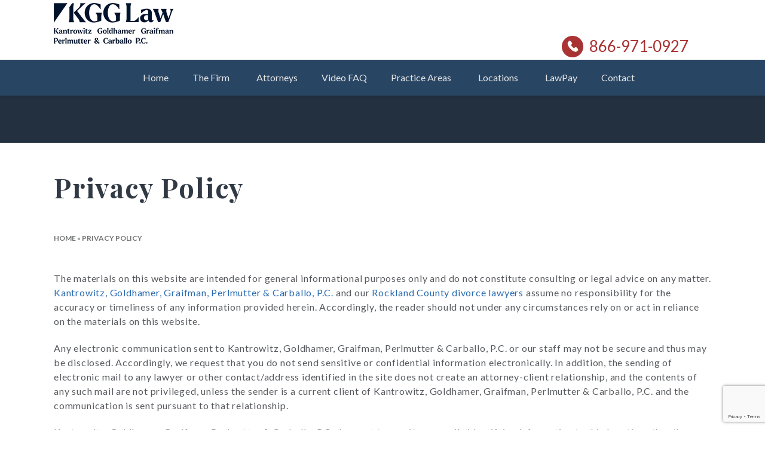

--- FILE ---
content_type: text/html; charset=UTF-8
request_url: https://www.kgglaw.com/privacy-policy/
body_size: 29989
content:



<!DOCTYPE html>

<html class="no-js" lang="en-US">

<head>
  <script data-cfasync="false" data-no-defer="1" data-no-minify="1" data-no-optimize="1">var ewww_webp_supported=!1;function check_webp_feature(A,e){var w;e=void 0!==e?e:function(){},ewww_webp_supported?e(ewww_webp_supported):((w=new Image).onload=function(){ewww_webp_supported=0<w.width&&0<w.height,e&&e(ewww_webp_supported)},w.onerror=function(){e&&e(!1)},w.src="data:image/webp;base64,"+{alpha:"UklGRkoAAABXRUJQVlA4WAoAAAAQAAAAAAAAAAAAQUxQSAwAAAARBxAR/Q9ERP8DAABWUDggGAAAABQBAJ0BKgEAAQAAAP4AAA3AAP7mtQAAAA=="}[A])}check_webp_feature("alpha");</script><script data-cfasync="false" data-no-defer="1" data-no-minify="1" data-no-optimize="1">var Arrive=function(c,w){"use strict";if(c.MutationObserver&&"undefined"!=typeof HTMLElement){var r,a=0,u=(r=HTMLElement.prototype.matches||HTMLElement.prototype.webkitMatchesSelector||HTMLElement.prototype.mozMatchesSelector||HTMLElement.prototype.msMatchesSelector,{matchesSelector:function(e,t){return e instanceof HTMLElement&&r.call(e,t)},addMethod:function(e,t,r){var a=e[t];e[t]=function(){return r.length==arguments.length?r.apply(this,arguments):"function"==typeof a?a.apply(this,arguments):void 0}},callCallbacks:function(e,t){t&&t.options.onceOnly&&1==t.firedElems.length&&(e=[e[0]]);for(var r,a=0;r=e[a];a++)r&&r.callback&&r.callback.call(r.elem,r.elem);t&&t.options.onceOnly&&1==t.firedElems.length&&t.me.unbindEventWithSelectorAndCallback.call(t.target,t.selector,t.callback)},checkChildNodesRecursively:function(e,t,r,a){for(var i,n=0;i=e[n];n++)r(i,t,a)&&a.push({callback:t.callback,elem:i}),0<i.childNodes.length&&u.checkChildNodesRecursively(i.childNodes,t,r,a)},mergeArrays:function(e,t){var r,a={};for(r in e)e.hasOwnProperty(r)&&(a[r]=e[r]);for(r in t)t.hasOwnProperty(r)&&(a[r]=t[r]);return a},toElementsArray:function(e){return e=void 0!==e&&("number"!=typeof e.length||e===c)?[e]:e}}),e=(l.prototype.addEvent=function(e,t,r,a){a={target:e,selector:t,options:r,callback:a,firedElems:[]};return this._beforeAdding&&this._beforeAdding(a),this._eventsBucket.push(a),a},l.prototype.removeEvent=function(e){for(var t,r=this._eventsBucket.length-1;t=this._eventsBucket[r];r--)e(t)&&(this._beforeRemoving&&this._beforeRemoving(t),(t=this._eventsBucket.splice(r,1))&&t.length&&(t[0].callback=null))},l.prototype.beforeAdding=function(e){this._beforeAdding=e},l.prototype.beforeRemoving=function(e){this._beforeRemoving=e},l),t=function(i,n){var o=new e,l=this,s={fireOnAttributesModification:!1};return o.beforeAdding(function(t){var e=t.target;e!==c.document&&e!==c||(e=document.getElementsByTagName("html")[0]);var r=new MutationObserver(function(e){n.call(this,e,t)}),a=i(t.options);r.observe(e,a),t.observer=r,t.me=l}),o.beforeRemoving(function(e){e.observer.disconnect()}),this.bindEvent=function(e,t,r){t=u.mergeArrays(s,t);for(var a=u.toElementsArray(this),i=0;i<a.length;i++)o.addEvent(a[i],e,t,r)},this.unbindEvent=function(){var r=u.toElementsArray(this);o.removeEvent(function(e){for(var t=0;t<r.length;t++)if(this===w||e.target===r[t])return!0;return!1})},this.unbindEventWithSelectorOrCallback=function(r){var a=u.toElementsArray(this),i=r,e="function"==typeof r?function(e){for(var t=0;t<a.length;t++)if((this===w||e.target===a[t])&&e.callback===i)return!0;return!1}:function(e){for(var t=0;t<a.length;t++)if((this===w||e.target===a[t])&&e.selector===r)return!0;return!1};o.removeEvent(e)},this.unbindEventWithSelectorAndCallback=function(r,a){var i=u.toElementsArray(this);o.removeEvent(function(e){for(var t=0;t<i.length;t++)if((this===w||e.target===i[t])&&e.selector===r&&e.callback===a)return!0;return!1})},this},i=new function(){var s={fireOnAttributesModification:!1,onceOnly:!1,existing:!1};function n(e,t,r){return!(!u.matchesSelector(e,t.selector)||(e._id===w&&(e._id=a++),-1!=t.firedElems.indexOf(e._id)))&&(t.firedElems.push(e._id),!0)}var c=(i=new t(function(e){var t={attributes:!1,childList:!0,subtree:!0};return e.fireOnAttributesModification&&(t.attributes=!0),t},function(e,i){e.forEach(function(e){var t=e.addedNodes,r=e.target,a=[];null!==t&&0<t.length?u.checkChildNodesRecursively(t,i,n,a):"attributes"===e.type&&n(r,i)&&a.push({callback:i.callback,elem:r}),u.callCallbacks(a,i)})})).bindEvent;return i.bindEvent=function(e,t,r){t=void 0===r?(r=t,s):u.mergeArrays(s,t);var a=u.toElementsArray(this);if(t.existing){for(var i=[],n=0;n<a.length;n++)for(var o=a[n].querySelectorAll(e),l=0;l<o.length;l++)i.push({callback:r,elem:o[l]});if(t.onceOnly&&i.length)return r.call(i[0].elem,i[0].elem);setTimeout(u.callCallbacks,1,i)}c.call(this,e,t,r)},i},o=new function(){var a={};function i(e,t){return u.matchesSelector(e,t.selector)}var n=(o=new t(function(){return{childList:!0,subtree:!0}},function(e,r){e.forEach(function(e){var t=e.removedNodes,e=[];null!==t&&0<t.length&&u.checkChildNodesRecursively(t,r,i,e),u.callCallbacks(e,r)})})).bindEvent;return o.bindEvent=function(e,t,r){t=void 0===r?(r=t,a):u.mergeArrays(a,t),n.call(this,e,t,r)},o};d(HTMLElement.prototype),d(NodeList.prototype),d(HTMLCollection.prototype),d(HTMLDocument.prototype),d(Window.prototype);var n={};return s(i,n,"unbindAllArrive"),s(o,n,"unbindAllLeave"),n}function l(){this._eventsBucket=[],this._beforeAdding=null,this._beforeRemoving=null}function s(e,t,r){u.addMethod(t,r,e.unbindEvent),u.addMethod(t,r,e.unbindEventWithSelectorOrCallback),u.addMethod(t,r,e.unbindEventWithSelectorAndCallback)}function d(e){e.arrive=i.bindEvent,s(i,e,"unbindArrive"),e.leave=o.bindEvent,s(o,e,"unbindLeave")}}(window,void 0),ewww_webp_supported=!1;function check_webp_feature(e,t){var r;ewww_webp_supported?t(ewww_webp_supported):((r=new Image).onload=function(){ewww_webp_supported=0<r.width&&0<r.height,t(ewww_webp_supported)},r.onerror=function(){t(!1)},r.src="data:image/webp;base64,"+{alpha:"UklGRkoAAABXRUJQVlA4WAoAAAAQAAAAAAAAAAAAQUxQSAwAAAARBxAR/Q9ERP8DAABWUDggGAAAABQBAJ0BKgEAAQAAAP4AAA3AAP7mtQAAAA==",animation:"UklGRlIAAABXRUJQVlA4WAoAAAASAAAAAAAAAAAAQU5JTQYAAAD/////AABBTk1GJgAAAAAAAAAAAAAAAAAAAGQAAABWUDhMDQAAAC8AAAAQBxAREYiI/gcA"}[e])}function ewwwLoadImages(e){if(e){for(var t=document.querySelectorAll(".batch-image img, .image-wrapper a, .ngg-pro-masonry-item a, .ngg-galleria-offscreen-seo-wrapper a"),r=0,a=t.length;r<a;r++)ewwwAttr(t[r],"data-src",t[r].getAttribute("data-webp")),ewwwAttr(t[r],"data-thumbnail",t[r].getAttribute("data-webp-thumbnail"));for(var i=document.querySelectorAll("div.woocommerce-product-gallery__image"),r=0,a=i.length;r<a;r++)ewwwAttr(i[r],"data-thumb",i[r].getAttribute("data-webp-thumb"))}for(var n=document.querySelectorAll("video"),r=0,a=n.length;r<a;r++)ewwwAttr(n[r],"poster",e?n[r].getAttribute("data-poster-webp"):n[r].getAttribute("data-poster-image"));for(var o,l=document.querySelectorAll("img.ewww_webp_lazy_load"),r=0,a=l.length;r<a;r++)e&&(ewwwAttr(l[r],"data-lazy-srcset",l[r].getAttribute("data-lazy-srcset-webp")),ewwwAttr(l[r],"data-srcset",l[r].getAttribute("data-srcset-webp")),ewwwAttr(l[r],"data-lazy-src",l[r].getAttribute("data-lazy-src-webp")),ewwwAttr(l[r],"data-src",l[r].getAttribute("data-src-webp")),ewwwAttr(l[r],"data-orig-file",l[r].getAttribute("data-webp-orig-file")),ewwwAttr(l[r],"data-medium-file",l[r].getAttribute("data-webp-medium-file")),ewwwAttr(l[r],"data-large-file",l[r].getAttribute("data-webp-large-file")),null!=(o=l[r].getAttribute("srcset"))&&!1!==o&&o.includes("R0lGOD")&&ewwwAttr(l[r],"src",l[r].getAttribute("data-lazy-src-webp"))),l[r].className=l[r].className.replace(/\bewww_webp_lazy_load\b/,"");for(var s=document.querySelectorAll(".ewww_webp"),r=0,a=s.length;r<a;r++)e?(ewwwAttr(s[r],"srcset",s[r].getAttribute("data-srcset-webp")),ewwwAttr(s[r],"src",s[r].getAttribute("data-src-webp")),ewwwAttr(s[r],"data-orig-file",s[r].getAttribute("data-webp-orig-file")),ewwwAttr(s[r],"data-medium-file",s[r].getAttribute("data-webp-medium-file")),ewwwAttr(s[r],"data-large-file",s[r].getAttribute("data-webp-large-file")),ewwwAttr(s[r],"data-large_image",s[r].getAttribute("data-webp-large_image")),ewwwAttr(s[r],"data-src",s[r].getAttribute("data-webp-src"))):(ewwwAttr(s[r],"srcset",s[r].getAttribute("data-srcset-img")),ewwwAttr(s[r],"src",s[r].getAttribute("data-src-img"))),s[r].className=s[r].className.replace(/\bewww_webp\b/,"ewww_webp_loaded");window.jQuery&&jQuery.fn.isotope&&jQuery.fn.imagesLoaded&&(jQuery(".fusion-posts-container-infinite").imagesLoaded(function(){jQuery(".fusion-posts-container-infinite").hasClass("isotope")&&jQuery(".fusion-posts-container-infinite").isotope()}),jQuery(".fusion-portfolio:not(.fusion-recent-works) .fusion-portfolio-wrapper").imagesLoaded(function(){jQuery(".fusion-portfolio:not(.fusion-recent-works) .fusion-portfolio-wrapper").isotope()}))}function ewwwWebPInit(e){ewwwLoadImages(e),ewwwNggLoadGalleries(e),document.arrive(".ewww_webp",function(){ewwwLoadImages(e)}),document.arrive(".ewww_webp_lazy_load",function(){ewwwLoadImages(e)}),document.arrive("videos",function(){ewwwLoadImages(e)}),"loading"==document.readyState?document.addEventListener("DOMContentLoaded",ewwwJSONParserInit):("undefined"!=typeof galleries&&ewwwNggParseGalleries(e),ewwwWooParseVariations(e))}function ewwwAttr(e,t,r){null!=r&&!1!==r&&e.setAttribute(t,r)}function ewwwJSONParserInit(){"undefined"!=typeof galleries&&check_webp_feature("alpha",ewwwNggParseGalleries),check_webp_feature("alpha",ewwwWooParseVariations)}function ewwwWooParseVariations(e){if(e)for(var t=document.querySelectorAll("form.variations_form"),r=0,a=t.length;r<a;r++){var i=t[r].getAttribute("data-product_variations"),n=!1;try{for(var o in i=JSON.parse(i))void 0!==i[o]&&void 0!==i[o].image&&(void 0!==i[o].image.src_webp&&(i[o].image.src=i[o].image.src_webp,n=!0),void 0!==i[o].image.srcset_webp&&(i[o].image.srcset=i[o].image.srcset_webp,n=!0),void 0!==i[o].image.full_src_webp&&(i[o].image.full_src=i[o].image.full_src_webp,n=!0),void 0!==i[o].image.gallery_thumbnail_src_webp&&(i[o].image.gallery_thumbnail_src=i[o].image.gallery_thumbnail_src_webp,n=!0),void 0!==i[o].image.thumb_src_webp&&(i[o].image.thumb_src=i[o].image.thumb_src_webp,n=!0));n&&ewwwAttr(t[r],"data-product_variations",JSON.stringify(i))}catch(e){}}}function ewwwNggParseGalleries(e){if(e)for(var t in galleries){var r=galleries[t];galleries[t].images_list=ewwwNggParseImageList(r.images_list)}}function ewwwNggLoadGalleries(e){e&&document.addEventListener("ngg.galleria.themeadded",function(e,t){window.ngg_galleria._create_backup=window.ngg_galleria.create,window.ngg_galleria.create=function(e,t){var r=$(e).data("id");return galleries["gallery_"+r].images_list=ewwwNggParseImageList(galleries["gallery_"+r].images_list),window.ngg_galleria._create_backup(e,t)}})}function ewwwNggParseImageList(e){for(var t in e){var r=e[t];if(void 0!==r["image-webp"]&&(e[t].image=r["image-webp"],delete e[t]["image-webp"]),void 0!==r["thumb-webp"]&&(e[t].thumb=r["thumb-webp"],delete e[t]["thumb-webp"]),void 0!==r.full_image_webp&&(e[t].full_image=r.full_image_webp,delete e[t].full_image_webp),void 0!==r.srcsets)for(var a in r.srcsets)nggSrcset=r.srcsets[a],void 0!==r.srcsets[a+"-webp"]&&(e[t].srcsets[a]=r.srcsets[a+"-webp"],delete e[t].srcsets[a+"-webp"]);if(void 0!==r.full_srcsets)for(var i in r.full_srcsets)nggFSrcset=r.full_srcsets[i],void 0!==r.full_srcsets[i+"-webp"]&&(e[t].full_srcsets[i]=r.full_srcsets[i+"-webp"],delete e[t].full_srcsets[i+"-webp"])}return e}check_webp_feature("alpha",ewwwWebPInit);</script>
<meta charset="UTF-8">
<meta name="viewport" content="width=device-width, initial-scale=1.0">
<link rel="pingback" href="https://www.kgglaw.com/xmlrpc.php">
<meta name='robots' content='index, follow, max-image-preview:large, max-snippet:-1, max-video-preview:-1' />

	<!-- This site is optimized with the Yoast SEO plugin v26.7 - https://yoast.com/wordpress/plugins/seo/ -->
	<title>Our Attorneys’ Privacy Policy</title>
	<meta name="description" content="Our attorneys assume no responsibility for the accuracy or timeliness of any information provided herein." />
	<link rel="canonical" href="https://www.kgglaw.com/privacy-policy/" />
	<meta property="og:locale" content="en_US" />
	<meta property="og:type" content="article" />
	<meta property="og:title" content="Our Attorneys’ Privacy Policy" />
	<meta property="og:description" content="Our attorneys assume no responsibility for the accuracy or timeliness of any information provided herein." />
	<meta property="og:url" content="https://www.kgglaw.com/privacy-policy/" />
	<meta property="og:site_name" content="Kantrowitz, Goldhamer, Graifman, Perlmutter &amp; Carballo, P.C." />
	<meta property="article:modified_time" content="2025-01-29T21:37:19+00:00" />
	<meta name="twitter:label1" content="Est. reading time" />
	<meta name="twitter:data1" content="2 minutes" />
	<script type="application/ld+json" class="yoast-schema-graph">{"@context":"https://schema.org","@graph":[{"@type":"WebPage","@id":"https://www.kgglaw.com/privacy-policy/","url":"https://www.kgglaw.com/privacy-policy/","name":"Our Attorneys’ Privacy Policy","isPartOf":{"@id":"https://www.kgglaw.com/#website"},"datePublished":"2013-04-09T14:20:39+00:00","dateModified":"2025-01-29T21:37:19+00:00","description":"Our attorneys assume no responsibility for the accuracy or timeliness of any information provided herein.","breadcrumb":{"@id":"https://www.kgglaw.com/privacy-policy/#breadcrumb"},"inLanguage":"en-US","potentialAction":[{"@type":"ReadAction","target":["https://www.kgglaw.com/privacy-policy/"]}]},{"@type":"BreadcrumbList","@id":"https://www.kgglaw.com/privacy-policy/#breadcrumb","itemListElement":[{"@type":"ListItem","position":1,"name":"Home","item":"https://www.kgglaw.com/"},{"@type":"ListItem","position":2,"name":"Privacy Policy"}]},{"@type":"WebSite","@id":"https://www.kgglaw.com/#website","url":"https://www.kgglaw.com/","name":"Kantrowitz, Goldhamer, Graifman, Perlmutter & Carballo, P.C.","description":"NY and NJ Personal Injury, Class Action Lawsuits, Divorce, Business Litigation Attorneys","potentialAction":[{"@type":"SearchAction","target":{"@type":"EntryPoint","urlTemplate":"https://www.kgglaw.com/?s={search_term_string}"},"query-input":{"@type":"PropertyValueSpecification","valueRequired":true,"valueName":"search_term_string"}}],"inLanguage":"en-US"}]}</script>
	<!-- / Yoast SEO plugin. -->


<link rel='dns-prefetch' href='//www.google.com' />
<link rel="alternate" type="application/rss+xml" title="Kantrowitz, Goldhamer, Graifman, Perlmutter &amp; Carballo, P.C. &raquo; Feed" href="https://www.kgglaw.com/feed/" />
<link rel="alternate" type="application/rss+xml" title="Kantrowitz, Goldhamer, Graifman, Perlmutter &amp; Carballo, P.C. &raquo; Comments Feed" href="https://www.kgglaw.com/comments/feed/" />
<link rel="alternate" title="oEmbed (JSON)" type="application/json+oembed" href="https://www.kgglaw.com/wp-json/oembed/1.0/embed?url=https%3A%2F%2Fwww.kgglaw.com%2Fprivacy-policy%2F" />
<link rel="alternate" title="oEmbed (XML)" type="text/xml+oembed" href="https://www.kgglaw.com/wp-json/oembed/1.0/embed?url=https%3A%2F%2Fwww.kgglaw.com%2Fprivacy-policy%2F&#038;format=xml" />
<style id='wp-img-auto-sizes-contain-inline-css' type='text/css'>
img:is([sizes=auto i],[sizes^="auto," i]){contain-intrinsic-size:3000px 1500px}
/*# sourceURL=wp-img-auto-sizes-contain-inline-css */
</style>
<style id='wp-emoji-styles-inline-css' type='text/css'>

	img.wp-smiley, img.emoji {
		display: inline !important;
		border: none !important;
		box-shadow: none !important;
		height: 1em !important;
		width: 1em !important;
		margin: 0 0.07em !important;
		vertical-align: -0.1em !important;
		background: none !important;
		padding: 0 !important;
	}
/*# sourceURL=wp-emoji-styles-inline-css */
</style>
<style id='wp-block-library-inline-css' type='text/css'>
:root{--wp-block-synced-color:#7a00df;--wp-block-synced-color--rgb:122,0,223;--wp-bound-block-color:var(--wp-block-synced-color);--wp-editor-canvas-background:#ddd;--wp-admin-theme-color:#007cba;--wp-admin-theme-color--rgb:0,124,186;--wp-admin-theme-color-darker-10:#006ba1;--wp-admin-theme-color-darker-10--rgb:0,107,160.5;--wp-admin-theme-color-darker-20:#005a87;--wp-admin-theme-color-darker-20--rgb:0,90,135;--wp-admin-border-width-focus:2px}@media (min-resolution:192dpi){:root{--wp-admin-border-width-focus:1.5px}}.wp-element-button{cursor:pointer}:root .has-very-light-gray-background-color{background-color:#eee}:root .has-very-dark-gray-background-color{background-color:#313131}:root .has-very-light-gray-color{color:#eee}:root .has-very-dark-gray-color{color:#313131}:root .has-vivid-green-cyan-to-vivid-cyan-blue-gradient-background{background:linear-gradient(135deg,#00d084,#0693e3)}:root .has-purple-crush-gradient-background{background:linear-gradient(135deg,#34e2e4,#4721fb 50%,#ab1dfe)}:root .has-hazy-dawn-gradient-background{background:linear-gradient(135deg,#faaca8,#dad0ec)}:root .has-subdued-olive-gradient-background{background:linear-gradient(135deg,#fafae1,#67a671)}:root .has-atomic-cream-gradient-background{background:linear-gradient(135deg,#fdd79a,#004a59)}:root .has-nightshade-gradient-background{background:linear-gradient(135deg,#330968,#31cdcf)}:root .has-midnight-gradient-background{background:linear-gradient(135deg,#020381,#2874fc)}:root{--wp--preset--font-size--normal:16px;--wp--preset--font-size--huge:42px}.has-regular-font-size{font-size:1em}.has-larger-font-size{font-size:2.625em}.has-normal-font-size{font-size:var(--wp--preset--font-size--normal)}.has-huge-font-size{font-size:var(--wp--preset--font-size--huge)}.has-text-align-center{text-align:center}.has-text-align-left{text-align:left}.has-text-align-right{text-align:right}.has-fit-text{white-space:nowrap!important}#end-resizable-editor-section{display:none}.aligncenter{clear:both}.items-justified-left{justify-content:flex-start}.items-justified-center{justify-content:center}.items-justified-right{justify-content:flex-end}.items-justified-space-between{justify-content:space-between}.screen-reader-text{border:0;clip-path:inset(50%);height:1px;margin:-1px;overflow:hidden;padding:0;position:absolute;width:1px;word-wrap:normal!important}.screen-reader-text:focus{background-color:#ddd;clip-path:none;color:#444;display:block;font-size:1em;height:auto;left:5px;line-height:normal;padding:15px 23px 14px;text-decoration:none;top:5px;width:auto;z-index:100000}html :where(.has-border-color){border-style:solid}html :where([style*=border-top-color]){border-top-style:solid}html :where([style*=border-right-color]){border-right-style:solid}html :where([style*=border-bottom-color]){border-bottom-style:solid}html :where([style*=border-left-color]){border-left-style:solid}html :where([style*=border-width]){border-style:solid}html :where([style*=border-top-width]){border-top-style:solid}html :where([style*=border-right-width]){border-right-style:solid}html :where([style*=border-bottom-width]){border-bottom-style:solid}html :where([style*=border-left-width]){border-left-style:solid}html :where(img[class*=wp-image-]){height:auto;max-width:100%}:where(figure){margin:0 0 1em}html :where(.is-position-sticky){--wp-admin--admin-bar--position-offset:var(--wp-admin--admin-bar--height,0px)}@media screen and (max-width:600px){html :where(.is-position-sticky){--wp-admin--admin-bar--position-offset:0px}}

/*# sourceURL=wp-block-library-inline-css */
</style><style id='global-styles-inline-css' type='text/css'>
:root{--wp--preset--aspect-ratio--square: 1;--wp--preset--aspect-ratio--4-3: 4/3;--wp--preset--aspect-ratio--3-4: 3/4;--wp--preset--aspect-ratio--3-2: 3/2;--wp--preset--aspect-ratio--2-3: 2/3;--wp--preset--aspect-ratio--16-9: 16/9;--wp--preset--aspect-ratio--9-16: 9/16;--wp--preset--color--black: #000000;--wp--preset--color--cyan-bluish-gray: #abb8c3;--wp--preset--color--white: #ffffff;--wp--preset--color--pale-pink: #f78da7;--wp--preset--color--vivid-red: #cf2e2e;--wp--preset--color--luminous-vivid-orange: #ff6900;--wp--preset--color--luminous-vivid-amber: #fcb900;--wp--preset--color--light-green-cyan: #7bdcb5;--wp--preset--color--vivid-green-cyan: #00d084;--wp--preset--color--pale-cyan-blue: #8ed1fc;--wp--preset--color--vivid-cyan-blue: #0693e3;--wp--preset--color--vivid-purple: #9b51e0;--wp--preset--gradient--vivid-cyan-blue-to-vivid-purple: linear-gradient(135deg,rgb(6,147,227) 0%,rgb(155,81,224) 100%);--wp--preset--gradient--light-green-cyan-to-vivid-green-cyan: linear-gradient(135deg,rgb(122,220,180) 0%,rgb(0,208,130) 100%);--wp--preset--gradient--luminous-vivid-amber-to-luminous-vivid-orange: linear-gradient(135deg,rgb(252,185,0) 0%,rgb(255,105,0) 100%);--wp--preset--gradient--luminous-vivid-orange-to-vivid-red: linear-gradient(135deg,rgb(255,105,0) 0%,rgb(207,46,46) 100%);--wp--preset--gradient--very-light-gray-to-cyan-bluish-gray: linear-gradient(135deg,rgb(238,238,238) 0%,rgb(169,184,195) 100%);--wp--preset--gradient--cool-to-warm-spectrum: linear-gradient(135deg,rgb(74,234,220) 0%,rgb(151,120,209) 20%,rgb(207,42,186) 40%,rgb(238,44,130) 60%,rgb(251,105,98) 80%,rgb(254,248,76) 100%);--wp--preset--gradient--blush-light-purple: linear-gradient(135deg,rgb(255,206,236) 0%,rgb(152,150,240) 100%);--wp--preset--gradient--blush-bordeaux: linear-gradient(135deg,rgb(254,205,165) 0%,rgb(254,45,45) 50%,rgb(107,0,62) 100%);--wp--preset--gradient--luminous-dusk: linear-gradient(135deg,rgb(255,203,112) 0%,rgb(199,81,192) 50%,rgb(65,88,208) 100%);--wp--preset--gradient--pale-ocean: linear-gradient(135deg,rgb(255,245,203) 0%,rgb(182,227,212) 50%,rgb(51,167,181) 100%);--wp--preset--gradient--electric-grass: linear-gradient(135deg,rgb(202,248,128) 0%,rgb(113,206,126) 100%);--wp--preset--gradient--midnight: linear-gradient(135deg,rgb(2,3,129) 0%,rgb(40,116,252) 100%);--wp--preset--font-size--small: 13px;--wp--preset--font-size--medium: 20px;--wp--preset--font-size--large: 36px;--wp--preset--font-size--x-large: 42px;--wp--preset--spacing--20: 0.44rem;--wp--preset--spacing--30: 0.67rem;--wp--preset--spacing--40: 1rem;--wp--preset--spacing--50: 1.5rem;--wp--preset--spacing--60: 2.25rem;--wp--preset--spacing--70: 3.38rem;--wp--preset--spacing--80: 5.06rem;--wp--preset--shadow--natural: 6px 6px 9px rgba(0, 0, 0, 0.2);--wp--preset--shadow--deep: 12px 12px 50px rgba(0, 0, 0, 0.4);--wp--preset--shadow--sharp: 6px 6px 0px rgba(0, 0, 0, 0.2);--wp--preset--shadow--outlined: 6px 6px 0px -3px rgb(255, 255, 255), 6px 6px rgb(0, 0, 0);--wp--preset--shadow--crisp: 6px 6px 0px rgb(0, 0, 0);}:where(.is-layout-flex){gap: 0.5em;}:where(.is-layout-grid){gap: 0.5em;}body .is-layout-flex{display: flex;}.is-layout-flex{flex-wrap: wrap;align-items: center;}.is-layout-flex > :is(*, div){margin: 0;}body .is-layout-grid{display: grid;}.is-layout-grid > :is(*, div){margin: 0;}:where(.wp-block-columns.is-layout-flex){gap: 2em;}:where(.wp-block-columns.is-layout-grid){gap: 2em;}:where(.wp-block-post-template.is-layout-flex){gap: 1.25em;}:where(.wp-block-post-template.is-layout-grid){gap: 1.25em;}.has-black-color{color: var(--wp--preset--color--black) !important;}.has-cyan-bluish-gray-color{color: var(--wp--preset--color--cyan-bluish-gray) !important;}.has-white-color{color: var(--wp--preset--color--white) !important;}.has-pale-pink-color{color: var(--wp--preset--color--pale-pink) !important;}.has-vivid-red-color{color: var(--wp--preset--color--vivid-red) !important;}.has-luminous-vivid-orange-color{color: var(--wp--preset--color--luminous-vivid-orange) !important;}.has-luminous-vivid-amber-color{color: var(--wp--preset--color--luminous-vivid-amber) !important;}.has-light-green-cyan-color{color: var(--wp--preset--color--light-green-cyan) !important;}.has-vivid-green-cyan-color{color: var(--wp--preset--color--vivid-green-cyan) !important;}.has-pale-cyan-blue-color{color: var(--wp--preset--color--pale-cyan-blue) !important;}.has-vivid-cyan-blue-color{color: var(--wp--preset--color--vivid-cyan-blue) !important;}.has-vivid-purple-color{color: var(--wp--preset--color--vivid-purple) !important;}.has-black-background-color{background-color: var(--wp--preset--color--black) !important;}.has-cyan-bluish-gray-background-color{background-color: var(--wp--preset--color--cyan-bluish-gray) !important;}.has-white-background-color{background-color: var(--wp--preset--color--white) !important;}.has-pale-pink-background-color{background-color: var(--wp--preset--color--pale-pink) !important;}.has-vivid-red-background-color{background-color: var(--wp--preset--color--vivid-red) !important;}.has-luminous-vivid-orange-background-color{background-color: var(--wp--preset--color--luminous-vivid-orange) !important;}.has-luminous-vivid-amber-background-color{background-color: var(--wp--preset--color--luminous-vivid-amber) !important;}.has-light-green-cyan-background-color{background-color: var(--wp--preset--color--light-green-cyan) !important;}.has-vivid-green-cyan-background-color{background-color: var(--wp--preset--color--vivid-green-cyan) !important;}.has-pale-cyan-blue-background-color{background-color: var(--wp--preset--color--pale-cyan-blue) !important;}.has-vivid-cyan-blue-background-color{background-color: var(--wp--preset--color--vivid-cyan-blue) !important;}.has-vivid-purple-background-color{background-color: var(--wp--preset--color--vivid-purple) !important;}.has-black-border-color{border-color: var(--wp--preset--color--black) !important;}.has-cyan-bluish-gray-border-color{border-color: var(--wp--preset--color--cyan-bluish-gray) !important;}.has-white-border-color{border-color: var(--wp--preset--color--white) !important;}.has-pale-pink-border-color{border-color: var(--wp--preset--color--pale-pink) !important;}.has-vivid-red-border-color{border-color: var(--wp--preset--color--vivid-red) !important;}.has-luminous-vivid-orange-border-color{border-color: var(--wp--preset--color--luminous-vivid-orange) !important;}.has-luminous-vivid-amber-border-color{border-color: var(--wp--preset--color--luminous-vivid-amber) !important;}.has-light-green-cyan-border-color{border-color: var(--wp--preset--color--light-green-cyan) !important;}.has-vivid-green-cyan-border-color{border-color: var(--wp--preset--color--vivid-green-cyan) !important;}.has-pale-cyan-blue-border-color{border-color: var(--wp--preset--color--pale-cyan-blue) !important;}.has-vivid-cyan-blue-border-color{border-color: var(--wp--preset--color--vivid-cyan-blue) !important;}.has-vivid-purple-border-color{border-color: var(--wp--preset--color--vivid-purple) !important;}.has-vivid-cyan-blue-to-vivid-purple-gradient-background{background: var(--wp--preset--gradient--vivid-cyan-blue-to-vivid-purple) !important;}.has-light-green-cyan-to-vivid-green-cyan-gradient-background{background: var(--wp--preset--gradient--light-green-cyan-to-vivid-green-cyan) !important;}.has-luminous-vivid-amber-to-luminous-vivid-orange-gradient-background{background: var(--wp--preset--gradient--luminous-vivid-amber-to-luminous-vivid-orange) !important;}.has-luminous-vivid-orange-to-vivid-red-gradient-background{background: var(--wp--preset--gradient--luminous-vivid-orange-to-vivid-red) !important;}.has-very-light-gray-to-cyan-bluish-gray-gradient-background{background: var(--wp--preset--gradient--very-light-gray-to-cyan-bluish-gray) !important;}.has-cool-to-warm-spectrum-gradient-background{background: var(--wp--preset--gradient--cool-to-warm-spectrum) !important;}.has-blush-light-purple-gradient-background{background: var(--wp--preset--gradient--blush-light-purple) !important;}.has-blush-bordeaux-gradient-background{background: var(--wp--preset--gradient--blush-bordeaux) !important;}.has-luminous-dusk-gradient-background{background: var(--wp--preset--gradient--luminous-dusk) !important;}.has-pale-ocean-gradient-background{background: var(--wp--preset--gradient--pale-ocean) !important;}.has-electric-grass-gradient-background{background: var(--wp--preset--gradient--electric-grass) !important;}.has-midnight-gradient-background{background: var(--wp--preset--gradient--midnight) !important;}.has-small-font-size{font-size: var(--wp--preset--font-size--small) !important;}.has-medium-font-size{font-size: var(--wp--preset--font-size--medium) !important;}.has-large-font-size{font-size: var(--wp--preset--font-size--large) !important;}.has-x-large-font-size{font-size: var(--wp--preset--font-size--x-large) !important;}
/*# sourceURL=global-styles-inline-css */
</style>

<style id='classic-theme-styles-inline-css' type='text/css'>
/*! This file is auto-generated */
.wp-block-button__link{color:#fff;background-color:#32373c;border-radius:9999px;box-shadow:none;text-decoration:none;padding:calc(.667em + 2px) calc(1.333em + 2px);font-size:1.125em}.wp-block-file__button{background:#32373c;color:#fff;text-decoration:none}
/*# sourceURL=/wp-includes/css/classic-themes.min.css */
</style>
<link rel='stylesheet' id='ivs_style-css' href='https://www.kgglaw.com/wp-content/plugins/ai-embed-youtube-snippet/css/style.css?ver=6.9' type='text/css' media='all' />
<link rel='stylesheet' id='ye_dynamic-css' href='https://www.kgglaw.com/wp-content/plugins/youtube-embed/css/main.min.css?ver=5.4' type='text/css' media='all' />
<link rel='stylesheet' id='x-stack-css' href='https://www.kgglaw.com/wp-content/themes/x/framework/dist/css/site/stacks/integrity-light.css?ver=10.7.11' type='text/css' media='all' />
<link rel='stylesheet' id='x-child-css' href='https://www.kgglaw.com/wp-content/themes/rrlegal/style.css?ver=10.7.11' type='text/css' media='all' />
<link rel='stylesheet' id='ubermenu-css' href='https://www.kgglaw.com/wp-content/plugins/ubermenu/pro/assets/css/ubermenu.min.css?ver=3.8.5' type='text/css' media='all' />
<link rel='stylesheet' id='ubermenu-font-awesome-all-css' href='https://www.kgglaw.com/wp-content/plugins/ubermenu/assets/fontawesome/css/all.min.css?ver=6.9' type='text/css' media='all' />
<style id='cs-inline-css' type='text/css'>
@media (min-width:1200px){.x-hide-xl{display:none !important;}}@media (min-width:979px) and (max-width:1199px){.x-hide-lg{display:none !important;}}@media (min-width:767px) and (max-width:978px){.x-hide-md{display:none !important;}}@media (min-width:480px) and (max-width:766px){.x-hide-sm{display:none !important;}}@media (max-width:479px){.x-hide-xs{display:none !important;}} a,h1 a:hover,h2 a:hover,h3 a:hover,h4 a:hover,h5 a:hover,h6 a:hover,.x-breadcrumb-wrap a:hover,.widget ul li a:hover,.widget ol li a:hover,.widget.widget_text ul li a,.widget.widget_text ol li a,.widget_nav_menu .current-menu-item > a,.x-accordion-heading .x-accordion-toggle:hover,.x-comment-author a:hover,.x-comment-time:hover,.x-recent-posts a:hover .h-recent-posts{color:rgb(40,106,176);}a:hover,.widget.widget_text ul li a:hover,.widget.widget_text ol li a:hover,.x-twitter-widget ul li a:hover{color:rgb(46,121,201);}.rev_slider_wrapper,a.x-img-thumbnail:hover,.x-slider-container.below,.page-template-template-blank-3-php .x-slider-container.above,.page-template-template-blank-6-php .x-slider-container.above{border-color:rgb(40,106,176);}.entry-thumb:before,.x-pagination span.current,.woocommerce-pagination span[aria-current],.flex-direction-nav a,.flex-control-nav a:hover,.flex-control-nav a.flex-active,.mejs-time-current,.x-dropcap,.x-skill-bar .bar,.x-pricing-column.featured h2,.h-comments-title small,.x-entry-share .x-share:hover,.x-highlight,.x-recent-posts .x-recent-posts-img:after{background-color:rgb(40,106,176);}.x-nav-tabs > .active > a,.x-nav-tabs > .active > a:hover{box-shadow:inset 0 3px 0 0 rgb(40,106,176);}.x-main{width:calc(72% - 2.463055%);}.x-sidebar{width:calc(100% - 2.463055% - 72%);}.x-comment-author,.x-comment-time,.comment-form-author label,.comment-form-email label,.comment-form-url label,.comment-form-rating label,.comment-form-comment label,.widget_calendar #wp-calendar caption,.widget.widget_rss li .rsswidget{font-family:"Playfair Display",serif;font-weight:700;}.p-landmark-sub,.p-meta,input,button,select,textarea{font-family:"Lato",sans-serif;}.widget ul li a,.widget ol li a,.x-comment-time{color:rgb(86,89,93);}.widget_text ol li a,.widget_text ul li a{color:rgb(40,106,176);}.widget_text ol li a:hover,.widget_text ul li a:hover{color:rgb(46,121,201);}.comment-form-author label,.comment-form-email label,.comment-form-url label,.comment-form-rating label,.comment-form-comment label,.widget_calendar #wp-calendar th,.p-landmark-sub strong,.widget_tag_cloud .tagcloud a:hover,.widget_tag_cloud .tagcloud a:active,.entry-footer a:hover,.entry-footer a:active,.x-breadcrumbs .current,.x-comment-author,.x-comment-author a{color:rgb(49,58,68);}.widget_calendar #wp-calendar th{border-color:rgb(49,58,68);}.h-feature-headline span i{background-color:rgb(49,58,68);}@media (max-width:978.98px){}html{font-size:16px;}@media (min-width:479px){html{font-size:16px;}}@media (min-width:766px){html{font-size:16px;}}@media (min-width:978px){html{font-size:16px;}}@media (min-width:1199px){html{font-size:16px;}}body{font-style:normal;font-weight:400;color:rgb(86,89,93);background:rgb(255,255,255);}.w-b{font-weight:400 !important;}h1,h2,h3,h4,h5,h6,.h1,.h2,.h3,.h4,.h5,.h6,.x-text-headline{font-family:"Playfair Display",serif;font-style:normal;font-weight:700;}h1,.h1{letter-spacing:0em;}h2,.h2{letter-spacing:0em;}h3,.h3{letter-spacing:0em;}h4,.h4{letter-spacing:0em;}h5,.h5{letter-spacing:0em;}h6,.h6{letter-spacing:0em;}.w-h{font-weight:700 !important;}.x-container.width{width:90%;}.x-container.max{max-width:1100px;}.x-bar-content.x-container.width{flex-basis:90%;}.x-main.full{float:none;clear:both;display:block;width:auto;}@media (max-width:978.98px){.x-main.full,.x-main.left,.x-main.right,.x-sidebar.left,.x-sidebar.right{float:none;display:block;width:auto !important;}}.entry-header,.entry-content{font-size:1rem;}body,input,button,select,textarea{font-family:"Lato",sans-serif;}h1,h2,h3,h4,h5,h6,.h1,.h2,.h3,.h4,.h5,.h6,h1 a,h2 a,h3 a,h4 a,h5 a,h6 a,.h1 a,.h2 a,.h3 a,.h4 a,.h5 a,.h6 a,blockquote{color:rgb(49,58,68);}.cfc-h-tx{color:rgb(49,58,68) !important;}.cfc-h-bd{border-color:rgb(49,58,68) !important;}.cfc-h-bg{background-color:rgb(49,58,68) !important;}.cfc-b-tx{color:rgb(86,89,93) !important;}.cfc-b-bd{border-color:rgb(86,89,93) !important;}.cfc-b-bg{background-color:rgb(86,89,93) !important;}.x-btn,.button,[type="submit"]{color:rgb(28,28,28);border-color:rgba(0,0,0,0);background-color:rgb(255,161,26);text-shadow:0 0.075em 0.075em rgba(0,0,0,0.5);}.x-btn:hover,.button:hover,[type="submit"]:hover{color:rgb(28,28,28);border-color:rgb(238,171,76);background-color:rgb(238,171,76);text-shadow:0 0.075em 0.075em rgba(0,0,0,0.5);}.x-btn.x-btn-real,.x-btn.x-btn-real:hover{margin-bottom:0.25em;text-shadow:0 0.075em 0.075em rgba(0,0,0,0.65);}.x-btn.x-btn-real{box-shadow:0 0.25em 0 0 rgb(217,156,69),0 4px 9px rgba(0,0,0,0.75);}.x-btn.x-btn-real:hover{box-shadow:0 0.25em 0 0 rgb(249,154,18),0 4px 9px rgba(0,0,0,0.75);}.x-btn.x-btn-flat,.x-btn.x-btn-flat:hover{margin-bottom:0;text-shadow:0 0.075em 0.075em rgba(0,0,0,0.65);box-shadow:none;}.x-btn.x-btn-transparent,.x-btn.x-btn-transparent:hover{margin-bottom:0;border-width:3px;text-shadow:none;text-transform:uppercase;background-color:transparent;box-shadow:none;}body .gform_wrapper .gfield_required{color:rgb(40,106,176);}body .gform_wrapper h2.gsection_title,body .gform_wrapper h3.gform_title,body .gform_wrapper .top_label .gfield_label,body .gform_wrapper .left_label .gfield_label,body .gform_wrapper .right_label .gfield_label{font-weight:700;}body .gform_wrapper h2.gsection_title{letter-spacing:0em!important;}body .gform_wrapper h3.gform_title{letter-spacing:0em!important;}body .gform_wrapper .top_label .gfield_label,body .gform_wrapper .left_label .gfield_label,body .gform_wrapper .right_label .gfield_label{color:rgb(49,58,68);}body .gform_wrapper .validation_message{font-weight:400;}.x-topbar .p-info a:hover,.x-widgetbar .widget ul li a:hover{color:rgb(40,106,176);}.x-topbar .p-info,.x-topbar .p-info a,.x-navbar .desktop .x-nav > li > a,.x-navbar .desktop .sub-menu a,.x-navbar .mobile .x-nav li > a,.x-breadcrumb-wrap a,.x-breadcrumbs .delimiter{color:rgb(230,230,230);}.x-navbar .desktop .x-nav > li > a:hover,.x-navbar .desktop .x-nav > .x-active > a,.x-navbar .desktop .x-nav > .current-menu-item > a,.x-navbar .desktop .sub-menu a:hover,.x-navbar .desktop .sub-menu .x-active > a,.x-navbar .desktop .sub-menu .current-menu-item > a,.x-navbar .desktop .x-nav .x-megamenu > .sub-menu > li > a,.x-navbar .mobile .x-nav li > a:hover,.x-navbar .mobile .x-nav .x-active > a,.x-navbar .mobile .x-nav .current-menu-item > a{color:rgb(217,156,69);}.x-navbar .desktop .x-nav > li > a:hover,.x-navbar .desktop .x-nav > .x-active > a,.x-navbar .desktop .x-nav > .current-menu-item > a{box-shadow:inset 0 4px 0 0 rgb(40,106,176);}.x-navbar .desktop .x-nav > li > a{height:90px;padding-top:37px;}.x-navbar-fixed-top-active .x-navbar-wrap{margin-bottom:1px;}.x-navbar .desktop .x-nav > li ul{top:calc(90px - 15px);}@media (max-width:979px){.x-navbar-fixed-top-active .x-navbar-wrap{margin-bottom:0;}}body.x-navbar-fixed-top-active .x-navbar-wrap{height:90px;}.x-navbar-inner{min-height:90px;}.x-brand{margin-top:10px;font-family:"Lato",sans-serif;font-size:42px;font-style:normal;font-weight:700;letter-spacing:-0.035em;color:#272727;}.x-brand:hover,.x-brand:focus{color:#272727;}.x-brand img{width:calc(px / 2);}.x-navbar .x-nav-wrap .x-nav > li > a{font-family:"Lato",sans-serif;font-style:normal;font-weight:700;letter-spacing:0.085em;text-transform:uppercase;}.x-navbar .desktop .x-nav > li > a{font-size:13px;}.x-navbar .desktop .x-nav > li > a:not(.x-btn-navbar-woocommerce){padding-left:20px;padding-right:20px;}.x-navbar .desktop .x-nav > li > a > span{margin-right:-0.085em;}.x-btn-navbar{margin-top:20px;}.x-btn-navbar,.x-btn-navbar.collapsed{font-size:24px;}@media (max-width:979px){body.x-navbar-fixed-top-active .x-navbar-wrap{height:auto;}.x-widgetbar{left:0;right:0;}}.bg .mejs-container,.x-video .mejs-container{position:unset !important;} @font-face{font-family:'FontAwesomePro';font-style:normal;font-weight:900;font-display:block;src:url('https://www.kgglaw.com/wp-content/plugins/cornerstone/assets/fonts/fa-solid-900.woff2?ver=6.7.2') format('woff2'),url('https://www.kgglaw.com/wp-content/plugins/cornerstone/assets/fonts/fa-solid-900.ttf?ver=6.7.2') format('truetype');}[data-x-fa-pro-icon]{font-family:"FontAwesomePro" !important;}[data-x-fa-pro-icon]:before{content:attr(data-x-fa-pro-icon);}[data-x-icon],[data-x-icon-o],[data-x-icon-l],[data-x-icon-s],[data-x-icon-b],[data-x-icon-sr],[data-x-icon-ss],[data-x-icon-sl],[data-x-fa-pro-icon],[class*="cs-fa-"]{display:inline-flex;font-style:normal;font-weight:400;text-decoration:inherit;text-rendering:auto;-webkit-font-smoothing:antialiased;-moz-osx-font-smoothing:grayscale;}[data-x-icon].left,[data-x-icon-o].left,[data-x-icon-l].left,[data-x-icon-s].left,[data-x-icon-b].left,[data-x-icon-sr].left,[data-x-icon-ss].left,[data-x-icon-sl].left,[data-x-fa-pro-icon].left,[class*="cs-fa-"].left{margin-right:0.5em;}[data-x-icon].right,[data-x-icon-o].right,[data-x-icon-l].right,[data-x-icon-s].right,[data-x-icon-b].right,[data-x-icon-sr].right,[data-x-icon-ss].right,[data-x-icon-sl].right,[data-x-fa-pro-icon].right,[class*="cs-fa-"].right{margin-left:0.5em;}[data-x-icon]:before,[data-x-icon-o]:before,[data-x-icon-l]:before,[data-x-icon-s]:before,[data-x-icon-b]:before,[data-x-icon-sr]:before,[data-x-icon-ss]:before,[data-x-icon-sl]:before,[data-x-fa-pro-icon]:before,[class*="cs-fa-"]:before{line-height:1;}@font-face{font-family:'FontAwesome';font-style:normal;font-weight:900;font-display:block;src:url('https://www.kgglaw.com/wp-content/plugins/cornerstone/assets/fonts/fa-solid-900.woff2?ver=6.7.2') format('woff2'),url('https://www.kgglaw.com/wp-content/plugins/cornerstone/assets/fonts/fa-solid-900.ttf?ver=6.7.2') format('truetype');}[data-x-icon],[data-x-icon-s],[data-x-icon][class*="cs-fa-"]{font-family:"FontAwesome" !important;font-weight:900;}[data-x-icon]:before,[data-x-icon][class*="cs-fa-"]:before{content:attr(data-x-icon);}[data-x-icon-s]:before{content:attr(data-x-icon-s);}@font-face{font-family:'FontAwesomeRegular';font-style:normal;font-weight:400;font-display:block;src:url('https://www.kgglaw.com/wp-content/plugins/cornerstone/assets/fonts/fa-regular-400.woff2?ver=6.7.2') format('woff2'),url('https://www.kgglaw.com/wp-content/plugins/cornerstone/assets/fonts/fa-regular-400.ttf?ver=6.7.2') format('truetype');}@font-face{font-family:'FontAwesomePro';font-style:normal;font-weight:400;font-display:block;src:url('https://www.kgglaw.com/wp-content/plugins/cornerstone/assets/fonts/fa-regular-400.woff2?ver=6.7.2') format('woff2'),url('https://www.kgglaw.com/wp-content/plugins/cornerstone/assets/fonts/fa-regular-400.ttf?ver=6.7.2') format('truetype');}[data-x-icon-o]{font-family:"FontAwesomeRegular" !important;}[data-x-icon-o]:before{content:attr(data-x-icon-o);}@font-face{font-family:'FontAwesomeLight';font-style:normal;font-weight:300;font-display:block;src:url('https://www.kgglaw.com/wp-content/plugins/cornerstone/assets/fonts/fa-light-300.woff2?ver=6.7.2') format('woff2'),url('https://www.kgglaw.com/wp-content/plugins/cornerstone/assets/fonts/fa-light-300.ttf?ver=6.7.2') format('truetype');}@font-face{font-family:'FontAwesomePro';font-style:normal;font-weight:300;font-display:block;src:url('https://www.kgglaw.com/wp-content/plugins/cornerstone/assets/fonts/fa-light-300.woff2?ver=6.7.2') format('woff2'),url('https://www.kgglaw.com/wp-content/plugins/cornerstone/assets/fonts/fa-light-300.ttf?ver=6.7.2') format('truetype');}[data-x-icon-l]{font-family:"FontAwesomeLight" !important;font-weight:300;}[data-x-icon-l]:before{content:attr(data-x-icon-l);}@font-face{font-family:'FontAwesomeBrands';font-style:normal;font-weight:normal;font-display:block;src:url('https://www.kgglaw.com/wp-content/plugins/cornerstone/assets/fonts/fa-brands-400.woff2?ver=6.7.2') format('woff2'),url('https://www.kgglaw.com/wp-content/plugins/cornerstone/assets/fonts/fa-brands-400.ttf?ver=6.7.2') format('truetype');}[data-x-icon-b]{font-family:"FontAwesomeBrands" !important;}[data-x-icon-b]:before{content:attr(data-x-icon-b);}.widget.widget_rss li .rsswidget:before{content:"\f35d";padding-right:0.4em;font-family:"FontAwesome";}
/*# sourceURL=cs-inline-css */
</style>
<link rel='stylesheet' id='rrFontendStyles-css' href='https://www.kgglaw.com/wp-content/themes/rrlegal/assets/css/style-frontend.min.css?ver=1767199489' type='text/css' media='all' />
<link rel='stylesheet' id='rrFontendStylesDefer-css' href='https://www.kgglaw.com/wp-content/themes/rrlegal/assets/css/style-frontend-defer.min.css?ver=1767199489' type='text/css' media='all' />
<script type="text/javascript" src="https://www.kgglaw.com/wp-includes/js/jquery/jquery.min.js?ver=3.7.1" id="jquery-core-js"></script>
<script type="text/javascript" src="https://www.kgglaw.com/wp-includes/js/jquery/jquery-migrate.min.js?ver=3.4.1" id="jquery-migrate-js"></script>
<link rel="https://api.w.org/" href="https://www.kgglaw.com/wp-json/" /><link rel="alternate" title="JSON" type="application/json" href="https://www.kgglaw.com/wp-json/wp/v2/pages/17" /><link rel='shortlink' href='https://www.kgglaw.com/?p=17' />
<script type="application/ld+json">{ "@context": "http://schema.org/", "@type": "Attorney", "location": { "@type": "Place", "address": { "@type": "PostalAddress", "streetAddress": "16 Squadron Blvd # 106", "addressLocality": "New City", "addressRegion": "NY", "postalCode": "10956" } }, "priceRange":"Free consultation", "address": { "@type": "PostalAddress", "streetAddress": "16 Squadron Blvd # 106", "addressLocality": "New City", "addressRegion": "NY", "postalCode": "10956" }, "geo": { "@type": "GeoCoordinates", "latitude": "41.158180", "longitude": "-73.985010" }, "areaServed": "New City, NY", "description": "Personal Injury Lawyer Rockland County NY and Bergen County NJ - Kantrowitz, Goldhamer, Graifman, Perlmutter & Carballo, P.C.", "founder": "Barry S. Kantrowitz Esq", "image": "https://www.kgglaw.com/wp-content/uploads/2019/09/logo.png", "telephone": "(845) 720-4127", "url": "https://www.kgglaw.com", "name": "Kantrowitz, Goldhamer, Graifman, Perlmutter & Carballo, P.C.", "email": "alemus@kgglaw.com" }</script>
<!-- HFCM by 99 Robots - Snippet # 1: GA4 -->
<!-- Google tag (gtag.js) -->
<script async src="https://www.googletagmanager.com/gtag/js?id=G-VJRRPRNWJP"></script>
<script>
  window.dataLayer = window.dataLayer || [];
  function gtag(){dataLayer.push(arguments);}
  gtag('js', new Date());

  gtag('config', 'G-VJRRPRNWJP');
</script>

<meta name="google-site-verification" content="yW83tP2lf_26lmQKxnvCVJkUZ43y77Ir99igl0BEl5M" />

<!-- Hotjar Tracking Code for kgglaw.com -->
<script>
    (function(h,o,t,j,a,r){
        h.hj=h.hj||function(){(h.hj.q=h.hj.q||[]).push(arguments)};
        h._hjSettings={hjid:4967833,hjsv:6};
        a=o.getElementsByTagName('head')[0];
        r=o.createElement('script');r.async=1;
        r.src=t+h._hjSettings.hjid+j+h._hjSettings.hjsv;
        a.appendChild(r);
    })(window,document,'https://static.hotjar.com/c/hotjar-','.js?sv=');
</script>
<!-- /end HFCM by 99 Robots -->
<!-- HFCM by 99 Robots - Snippet # 2: Meta Pixel -->
<!-- Meta Pixel Code -->
<script>
!function(f,b,e,v,n,t,s)
{if(f.fbq)return;n=f.fbq=function(){n.callMethod?
n.callMethod.apply(n,arguments):n.queue.push(arguments)};
if(!f._fbq)f._fbq=n;n.push=n;n.loaded=!0;n.version='2.0';
n.queue=[];t=b.createElement(e);t.async=!0;
t.src=v;s=b.getElementsByTagName(e)[0];
s.parentNode.insertBefore(t,s)}(window, document,'script',
'https://connect.facebook.net/en_US/fbevents.js');
fbq('init', '1140770810444991');
fbq('track', 'PageView');
</script>
<noscript><img height="1" width="1" style="display:none"
src="https://www.facebook.com/tr?id=1140770810444991&ev=PageView&noscript=1"
/></noscript>
<!-- End Meta Pixel Code -->
<!-- /end HFCM by 99 Robots -->
<!-- HFCM by 99 Robots - Snippet # 4: Google Tag - Head -->
<!-- Google Tag Manager -->
<script>(function(w,d,s,l,i){w[l]=w[l]||[];w[l].push({'gtm.start':
new Date().getTime(),event:'gtm.js'});var f=d.getElementsByTagName(s)[0],
j=d.createElement(s),dl=l!='dataLayer'?'&l='+l:'';j.async=true;j.src=
'https://www.googletagmanager.com/gtm.js?id='+i+dl;f.parentNode.insertBefore(j,f);
})(window,document,'script','dataLayer','GTM-K59J74HV');</script>
<!-- End Google Tag Manager -->
<!-- /end HFCM by 99 Robots -->
<!-- HFCM by 99 Robots - Snippet # 6: Submenu -->

<!-- /end HFCM by 99 Robots -->
<!-- HFCM by 99 Robots - Snippet # 7: Schem Product -->
<script type="application/ld+json">{
    "@context": "https://schema.org",
    "@type": "Product",
    "name": "Kantrowitz, Goldhamer, Graifman, Perlmutter & Carballo, P.C. Injury & Family Law",
    "image": "https://www.kgglaw.com/wp-content/uploads/2019/09/logo.png",
    "description": "Kantrowitz, Goldhamer &amp; Graifman is a full service law firm providing legal help with Personal Injury, Class Action Lawsuits, Divorce, Business Litigation.",
    "aggregateRating": {
        "@type": "AggregateRating",
        "ratingValue": "4.6",
        "reviewCount": "57"
    }
}</script>
<!-- /end HFCM by 99 Robots -->
<style id="ubermenu-custom-generated-css">
/** Font Awesome 4 Compatibility **/
.fa{font-style:normal;font-variant:normal;font-weight:normal;font-family:FontAwesome;}

/** UberMenu Responsive Styles (Breakpoint Setting) **/
@media screen and (min-width: 1025px){
  .ubermenu{ display:block !important; } .ubermenu-responsive .ubermenu-item.ubermenu-hide-desktop{ display:none !important; } .ubermenu-responsive.ubermenu-retractors-responsive .ubermenu-retractor-mobile{ display:none; }  /* Top level items full height */ .ubermenu.ubermenu-horizontal.ubermenu-items-vstretch .ubermenu-nav{   display:flex;   align-items:stretch; } .ubermenu.ubermenu-horizontal.ubermenu-items-vstretch .ubermenu-item.ubermenu-item-level-0{   display:flex;   flex-direction:column; } .ubermenu.ubermenu-horizontal.ubermenu-items-vstretch .ubermenu-item.ubermenu-item-level-0 > .ubermenu-target{   flex:1;   display:flex;   align-items:center; flex-wrap:wrap; } .ubermenu.ubermenu-horizontal.ubermenu-items-vstretch .ubermenu-item.ubermenu-item-level-0 > .ubermenu-target > .ubermenu-target-divider{ position:static; flex-basis:100%; } .ubermenu.ubermenu-horizontal.ubermenu-items-vstretch .ubermenu-item.ubermenu-item-level-0 > .ubermenu-target.ubermenu-item-layout-image_left > .ubermenu-target-text{ padding-left:1em; } .ubermenu.ubermenu-horizontal.ubermenu-items-vstretch .ubermenu-item.ubermenu-item-level-0 > .ubermenu-target.ubermenu-item-layout-image_right > .ubermenu-target-text{ padding-right:1em; } .ubermenu.ubermenu-horizontal.ubermenu-items-vstretch .ubermenu-item.ubermenu-item-level-0 > .ubermenu-target.ubermenu-item-layout-image_above, .ubermenu.ubermenu-horizontal.ubermenu-items-vstretch .ubermenu-item.ubermenu-item-level-0 > .ubermenu-target.ubermenu-item-layout-image_below{ flex-direction:column; } .ubermenu.ubermenu-horizontal.ubermenu-items-vstretch .ubermenu-item.ubermenu-item-level-0 > .ubermenu-submenu-drop{   top:100%; } .ubermenu.ubermenu-horizontal.ubermenu-items-vstretch .ubermenu-item-level-0:not(.ubermenu-align-right) + .ubermenu-item.ubermenu-align-right{ margin-left:auto; } .ubermenu.ubermenu-horizontal.ubermenu-items-vstretch .ubermenu-item.ubermenu-item-level-0 > .ubermenu-target.ubermenu-content-align-left{   justify-content:flex-start; } .ubermenu.ubermenu-horizontal.ubermenu-items-vstretch .ubermenu-item.ubermenu-item-level-0 > .ubermenu-target.ubermenu-content-align-center{   justify-content:center; } .ubermenu.ubermenu-horizontal.ubermenu-items-vstretch .ubermenu-item.ubermenu-item-level-0 > .ubermenu-target.ubermenu-content-align-right{   justify-content:flex-end; }  /* Force current submenu always open but below others */ .ubermenu-force-current-submenu .ubermenu-item-level-0.ubermenu-current-menu-item > .ubermenu-submenu-drop, .ubermenu-force-current-submenu .ubermenu-item-level-0.ubermenu-current-menu-ancestor > .ubermenu-submenu-drop {     display: block!important;     opacity: 1!important;     visibility: visible!important;     margin: 0!important;     top: auto!important;     height: auto;     z-index:19; }   /* Invert Horizontal menu to make subs go up */ .ubermenu-invert.ubermenu-horizontal .ubermenu-item-level-0 > .ubermenu-submenu-drop, .ubermenu-invert.ubermenu-horizontal.ubermenu-items-vstretch .ubermenu-item.ubermenu-item-level-0>.ubermenu-submenu-drop{  top:auto;  bottom:100%; } .ubermenu-invert.ubermenu-horizontal.ubermenu-sub-indicators .ubermenu-item-level-0.ubermenu-has-submenu-drop > .ubermenu-target > .ubermenu-sub-indicator{ transform:rotate(180deg); } /* Make second level flyouts fly up */ .ubermenu-invert.ubermenu-horizontal .ubermenu-submenu .ubermenu-item.ubermenu-active > .ubermenu-submenu-type-flyout{     top:auto;     bottom:0; } /* Clip the submenus properly when inverted */ .ubermenu-invert.ubermenu-horizontal .ubermenu-item-level-0 > .ubermenu-submenu-drop{     clip: rect(-5000px,5000px,auto,-5000px); }    /* Invert Vertical menu to make subs go left */ .ubermenu-invert.ubermenu-vertical .ubermenu-item-level-0 > .ubermenu-submenu-drop{   right:100%;   left:auto; } .ubermenu-invert.ubermenu-vertical.ubermenu-sub-indicators .ubermenu-item-level-0.ubermenu-item-has-children > .ubermenu-target > .ubermenu-sub-indicator{   right:auto;   left:10px; transform:rotate(90deg); } .ubermenu-vertical.ubermenu-invert .ubermenu-item > .ubermenu-submenu-drop {   clip: rect(-5000px,5000px,5000px,-5000px); } /* Vertical Flyout > Flyout */ .ubermenu-vertical.ubermenu-invert.ubermenu-sub-indicators .ubermenu-has-submenu-drop > .ubermenu-target{   padding-left:25px; } .ubermenu-vertical.ubermenu-invert .ubermenu-item > .ubermenu-target > .ubermenu-sub-indicator {   right:auto;   left:10px;   transform:rotate(90deg); } .ubermenu-vertical.ubermenu-invert .ubermenu-item > .ubermenu-submenu-drop.ubermenu-submenu-type-flyout, .ubermenu-vertical.ubermenu-invert .ubermenu-submenu-type-flyout > .ubermenu-item > .ubermenu-submenu-drop {   right: 100%;   left: auto; }  .ubermenu-responsive-toggle{ display:none; }
}
@media screen and (max-width: 1024px){
   .ubermenu-responsive-toggle, .ubermenu-sticky-toggle-wrapper { display: block; }  .ubermenu-responsive{ width:100%; max-height:600px; visibility:visible; overflow:visible;  -webkit-transition:max-height 1s ease-in; transition:max-height .3s ease-in; } .ubermenu-responsive.ubermenu-mobile-accordion:not(.ubermenu-mobile-modal):not(.ubermenu-in-transition):not(.ubermenu-responsive-collapse){ max-height:none; } .ubermenu-responsive.ubermenu-items-align-center{   text-align:left; } .ubermenu-responsive.ubermenu{ margin:0; } .ubermenu-responsive.ubermenu .ubermenu-nav{ display:block; }  .ubermenu-responsive.ubermenu-responsive-nocollapse, .ubermenu-repsonsive.ubermenu-no-transitions{ display:block; max-height:none; }  .ubermenu-responsive.ubermenu-responsive-collapse{ max-height:none; visibility:visible; overflow:visible; } .ubermenu-responsive.ubermenu-responsive-collapse{ max-height:0; overflow:hidden !important; visibility:hidden; } .ubermenu-responsive.ubermenu-in-transition, .ubermenu-responsive.ubermenu-in-transition .ubermenu-nav{ overflow:hidden !important; visibility:visible; } .ubermenu-responsive.ubermenu-responsive-collapse:not(.ubermenu-in-transition){ border-top-width:0; border-bottom-width:0; } .ubermenu-responsive.ubermenu-responsive-collapse .ubermenu-item .ubermenu-submenu{ display:none; }  .ubermenu-responsive .ubermenu-item-level-0{ width:50%; } .ubermenu-responsive.ubermenu-responsive-single-column .ubermenu-item-level-0{ float:none; clear:both; width:100%; } .ubermenu-responsive .ubermenu-item.ubermenu-item-level-0 > .ubermenu-target{ border:none; box-shadow:none; } .ubermenu-responsive .ubermenu-item.ubermenu-has-submenu-flyout{ position:static; } .ubermenu-responsive.ubermenu-sub-indicators .ubermenu-submenu-type-flyout .ubermenu-has-submenu-drop > .ubermenu-target > .ubermenu-sub-indicator{ transform:rotate(0); right:10px; left:auto; } .ubermenu-responsive .ubermenu-nav .ubermenu-item .ubermenu-submenu.ubermenu-submenu-drop{ width:100%; min-width:100%; max-width:100%; top:auto; left:0 !important; } .ubermenu-responsive.ubermenu-has-border .ubermenu-nav .ubermenu-item .ubermenu-submenu.ubermenu-submenu-drop{ left: -1px !important; /* For borders */ } .ubermenu-responsive .ubermenu-submenu.ubermenu-submenu-type-mega > .ubermenu-item.ubermenu-column{ min-height:0; border-left:none;  float:left; /* override left/center/right content alignment */ display:block; } .ubermenu-responsive .ubermenu-item.ubermenu-active > .ubermenu-submenu.ubermenu-submenu-type-mega{     max-height:none;     height:auto;/*prevent overflow scrolling since android is still finicky*/     overflow:visible; } .ubermenu-responsive.ubermenu-transition-slide .ubermenu-item.ubermenu-in-transition > .ubermenu-submenu-drop{ max-height:1000px; /* because of slide transition */ } .ubermenu .ubermenu-submenu-type-flyout .ubermenu-submenu-type-mega{ min-height:0; } .ubermenu.ubermenu-responsive .ubermenu-column, .ubermenu.ubermenu-responsive .ubermenu-column-auto{ min-width:50%; } .ubermenu.ubermenu-responsive .ubermenu-autoclear > .ubermenu-column{ clear:none; } .ubermenu.ubermenu-responsive .ubermenu-column:nth-of-type(2n+1){ clear:both; } .ubermenu.ubermenu-responsive .ubermenu-submenu-retractor-top:not(.ubermenu-submenu-retractor-top-2) .ubermenu-column:nth-of-type(2n+1){ clear:none; } .ubermenu.ubermenu-responsive .ubermenu-submenu-retractor-top:not(.ubermenu-submenu-retractor-top-2) .ubermenu-column:nth-of-type(2n+2){ clear:both; }  .ubermenu-responsive-single-column-subs .ubermenu-submenu .ubermenu-item { float: none; clear: both; width: 100%; min-width: 100%; }  /* Submenu footer content */ .ubermenu .ubermenu-submenu-footer{     position:relative; clear:both;     bottom:auto;     right:auto; }   .ubermenu.ubermenu-responsive .ubermenu-tabs, .ubermenu.ubermenu-responsive .ubermenu-tabs-group, .ubermenu.ubermenu-responsive .ubermenu-tab, .ubermenu.ubermenu-responsive .ubermenu-tab-content-panel{ /** TABS SHOULD BE 100%  ACCORDION */ width:100%; min-width:100%; max-width:100%; left:0; } .ubermenu.ubermenu-responsive .ubermenu-tabs, .ubermenu.ubermenu-responsive .ubermenu-tab-content-panel{ min-height:0 !important;/* Override Inline Style from JS */ } .ubermenu.ubermenu-responsive .ubermenu-tabs{ z-index:15; } .ubermenu.ubermenu-responsive .ubermenu-tab-content-panel{ z-index:20; } /* Tab Layering */ .ubermenu-responsive .ubermenu-tab{ position:relative; } .ubermenu-responsive .ubermenu-tab.ubermenu-active{ position:relative; z-index:20; } .ubermenu-responsive .ubermenu-tab > .ubermenu-target{ border-width:0 0 1px 0; } .ubermenu-responsive.ubermenu-sub-indicators .ubermenu-tabs > .ubermenu-tabs-group > .ubermenu-tab.ubermenu-has-submenu-drop > .ubermenu-target > .ubermenu-sub-indicator{ transform:rotate(0); right:10px; left:auto; }  .ubermenu-responsive .ubermenu-tabs > .ubermenu-tabs-group > .ubermenu-tab > .ubermenu-tab-content-panel{ top:auto; border-width:1px; } .ubermenu-responsive .ubermenu-tab-layout-bottom > .ubermenu-tabs-group{ /*position:relative;*/ }   .ubermenu-reponsive .ubermenu-item-level-0 > .ubermenu-submenu-type-stack{ /* Top Level Stack Columns */ position:relative; }  .ubermenu-responsive .ubermenu-submenu-type-stack .ubermenu-column, .ubermenu-responsive .ubermenu-submenu-type-stack .ubermenu-column-auto{ /* Stack Columns */ width:100%; max-width:100%; }   .ubermenu-responsive .ubermenu-item-mini{ /* Mini items */ min-width:0; width:auto; float:left; clear:none !important; } .ubermenu-responsive .ubermenu-item.ubermenu-item-mini > a.ubermenu-target{ padding-left:20px; padding-right:20px; }   .ubermenu-responsive .ubermenu-item.ubermenu-hide-mobile{ /* Hiding items */ display:none !important; }  .ubermenu-responsive.ubermenu-hide-bkgs .ubermenu-submenu.ubermenu-submenu-bkg-img{ /** Hide Background Images in Submenu */ background-image:none; } .ubermenu.ubermenu-responsive .ubermenu-item-level-0.ubermenu-item-mini{ min-width:0; width:auto; } .ubermenu-vertical .ubermenu-item.ubermenu-item-level-0{ width:100%; } .ubermenu-vertical.ubermenu-sub-indicators .ubermenu-item-level-0.ubermenu-item-has-children > .ubermenu-target > .ubermenu-sub-indicator{ right:10px; left:auto; transform:rotate(0); } .ubermenu-vertical .ubermenu-item.ubermenu-item-level-0.ubermenu-relative.ubermenu-active > .ubermenu-submenu-drop.ubermenu-submenu-align-vertical_parent_item{     top:auto; }   .ubermenu.ubermenu-responsive .ubermenu-tabs{     position:static; } /* Tabs on Mobile with mouse (but not click) - leave space to hover off */ .ubermenu:not(.ubermenu-is-mobile):not(.ubermenu-submenu-indicator-closes) .ubermenu-submenu .ubermenu-tab[data-ubermenu-trigger="mouseover"] .ubermenu-tab-content-panel, .ubermenu:not(.ubermenu-is-mobile):not(.ubermenu-submenu-indicator-closes) .ubermenu-submenu .ubermenu-tab[data-ubermenu-trigger="hover_intent"] .ubermenu-tab-content-panel{     margin-left:6%; width:94%; min-width:94%; }  /* Sub indicator close visibility */ .ubermenu.ubermenu-submenu-indicator-closes .ubermenu-active > .ubermenu-target > .ubermenu-sub-indicator-close{ display:block; display: flex; align-items: center; justify-content: center; } .ubermenu.ubermenu-submenu-indicator-closes .ubermenu-active > .ubermenu-target > .ubermenu-sub-indicator{ display:none; }  .ubermenu .ubermenu-tabs .ubermenu-tab-content-panel{     box-shadow: 0 5px 10px rgba(0,0,0,.075); }  /* When submenus and items go full width, move items back to appropriate positioning */ .ubermenu .ubermenu-submenu-rtl {     direction: ltr; }   /* Fixed position mobile menu */ .ubermenu.ubermenu-mobile-modal{   position:fixed;   z-index:9999999; opacity:1;   top:0;   left:0;   width:100%;   width:100vw;   max-width:100%;   max-width:100vw; height:100%; height:calc(100vh - calc(100vh - 100%)); height:-webkit-fill-available; max-height:calc(100vh - calc(100vh - 100%)); max-height:-webkit-fill-available;   border:none; box-sizing:border-box;    display:flex;   flex-direction:column;   justify-content:flex-start; overflow-y:auto !important; /* for non-accordion mode */ overflow-x:hidden !important; overscroll-behavior: contain; transform:scale(1); transition-duration:.1s; transition-property: all; } .ubermenu.ubermenu-mobile-modal.ubermenu-mobile-accordion.ubermenu-interaction-press{ overflow-y:hidden !important; } .ubermenu.ubermenu-mobile-modal.ubermenu-responsive-collapse{ overflow:hidden !important; opacity:0; transform:scale(.9); visibility:hidden; } .ubermenu.ubermenu-mobile-modal .ubermenu-nav{   flex:1;   overflow-y:auto !important; overscroll-behavior: contain; } .ubermenu.ubermenu-mobile-modal .ubermenu-item-level-0{ margin:0; } .ubermenu.ubermenu-mobile-modal .ubermenu-mobile-close-button{ border:none; background:none; border-radius:0; padding:1em; color:inherit; display:inline-block; text-align:center; font-size:14px; } .ubermenu.ubermenu-mobile-modal .ubermenu-mobile-footer .ubermenu-mobile-close-button{ width: 100%; display: flex; align-items: center; justify-content: center; } .ubermenu.ubermenu-mobile-modal .ubermenu-mobile-footer .ubermenu-mobile-close-button .ubermenu-icon-essential, .ubermenu.ubermenu-mobile-modal .ubermenu-mobile-footer .ubermenu-mobile-close-button .fas.fa-times{ margin-right:.2em; }  /* Header/Footer Mobile content */ .ubermenu .ubermenu-mobile-header, .ubermenu .ubermenu-mobile-footer{ display:block; text-align:center; color:inherit; }  /* Accordion submenus mobile (single column tablet) */ .ubermenu.ubermenu-responsive-single-column.ubermenu-mobile-accordion.ubermenu-interaction-press .ubermenu-item > .ubermenu-submenu-drop, .ubermenu.ubermenu-responsive-single-column.ubermenu-mobile-accordion.ubermenu-interaction-press .ubermenu-tab > .ubermenu-tab-content-panel{ box-sizing:border-box; border-left:none; border-right:none; box-shadow:none; } .ubermenu.ubermenu-responsive-single-column.ubermenu-mobile-accordion.ubermenu-interaction-press .ubermenu-item.ubermenu-active > .ubermenu-submenu-drop, .ubermenu.ubermenu-responsive-single-column.ubermenu-mobile-accordion.ubermenu-interaction-press .ubermenu-tab.ubermenu-active > .ubermenu-tab-content-panel{   position:static; }   /* Accordion indented - remove borders and extra spacing from headers */ .ubermenu.ubermenu-mobile-accordion-indent .ubermenu-submenu.ubermenu-submenu-drop, .ubermenu.ubermenu-mobile-accordion-indent .ubermenu-submenu .ubermenu-item-header.ubermenu-has-submenu-stack > .ubermenu-target{   border:none; } .ubermenu.ubermenu-mobile-accordion-indent .ubermenu-submenu .ubermenu-item-header.ubermenu-has-submenu-stack > .ubermenu-submenu-type-stack{   padding-top:0; } /* Accordion dropdown indentation padding */ .ubermenu.ubermenu-mobile-accordion-indent .ubermenu-submenu-drop .ubermenu-submenu-drop .ubermenu-item > .ubermenu-target, .ubermenu.ubermenu-mobile-accordion-indent .ubermenu-submenu-drop .ubermenu-tab-content-panel .ubermenu-item > .ubermenu-target{   padding-left:calc( var(--ubermenu-accordion-indent) * 2 ); } .ubermenu.ubermenu-mobile-accordion-indent .ubermenu-submenu-drop .ubermenu-submenu-drop .ubermenu-submenu-drop .ubermenu-item > .ubermenu-target, .ubermenu.ubermenu-mobile-accordion-indent .ubermenu-submenu-drop .ubermenu-tab-content-panel .ubermenu-tab-content-panel .ubermenu-item > .ubermenu-target{   padding-left:calc( var(--ubermenu-accordion-indent) * 3 ); } .ubermenu.ubermenu-mobile-accordion-indent .ubermenu-submenu-drop .ubermenu-submenu-drop .ubermenu-submenu-drop .ubermenu-submenu-drop .ubermenu-item > .ubermenu-target, .ubermenu.ubermenu-mobile-accordion-indent .ubermenu-submenu-drop .ubermenu-tab-content-panel .ubermenu-tab-content-panel .ubermenu-tab-content-panel .ubermenu-item > .ubermenu-target{   padding-left:calc( var(--ubermenu-accordion-indent) * 4 ); } /* Reverse Accordion dropdown indentation padding */ .rtl .ubermenu.ubermenu-mobile-accordion-indent .ubermenu-submenu-drop .ubermenu-submenu-drop .ubermenu-item > .ubermenu-target, .rtl .ubermenu.ubermenu-mobile-accordion-indent .ubermenu-submenu-drop .ubermenu-tab-content-panel .ubermenu-item > .ubermenu-target{ padding-left:0;   padding-right:calc( var(--ubermenu-accordion-indent) * 2 ); } .rtl .ubermenu.ubermenu-mobile-accordion-indent .ubermenu-submenu-drop .ubermenu-submenu-drop .ubermenu-submenu-drop .ubermenu-item > .ubermenu-target, .rtl .ubermenu.ubermenu-mobile-accordion-indent .ubermenu-submenu-drop .ubermenu-tab-content-panel .ubermenu-tab-content-panel .ubermenu-item > .ubermenu-target{ padding-left:0; padding-right:calc( var(--ubermenu-accordion-indent) * 3 ); } .rtl .ubermenu.ubermenu-mobile-accordion-indent .ubermenu-submenu-drop .ubermenu-submenu-drop .ubermenu-submenu-drop .ubermenu-submenu-drop .ubermenu-item > .ubermenu-target, .rtl .ubermenu.ubermenu-mobile-accordion-indent .ubermenu-submenu-drop .ubermenu-tab-content-panel .ubermenu-tab-content-panel .ubermenu-tab-content-panel .ubermenu-item > .ubermenu-target{ padding-left:0; padding-right:calc( var(--ubermenu-accordion-indent) * 4 ); }  .ubermenu-responsive-toggle{ display:block; }
}
@media screen and (max-width: 480px){
  .ubermenu.ubermenu-responsive .ubermenu-item-level-0{ width:100%; } .ubermenu.ubermenu-responsive .ubermenu-column, .ubermenu.ubermenu-responsive .ubermenu-column-auto{ min-width:100%; } .ubermenu .ubermenu-autocolumn:not(:first-child), .ubermenu .ubermenu-autocolumn:not(:first-child) .ubermenu-submenu-type-stack{     padding-top:0; } .ubermenu .ubermenu-autocolumn:not(:last-child), .ubermenu .ubermenu-autocolumn:not(:last-child) .ubermenu-submenu-type-stack{     padding-bottom:0; } .ubermenu .ubermenu-autocolumn > .ubermenu-submenu-type-stack > .ubermenu-item-normal:first-child{     margin-top:0; }     /* Accordion submenus mobile */ .ubermenu.ubermenu-responsive.ubermenu-mobile-accordion.ubermenu-interaction-press .ubermenu-item > .ubermenu-submenu-drop, .ubermenu.ubermenu-responsive.ubermenu-mobile-accordion.ubermenu-interaction-press .ubermenu-tab > .ubermenu-tab-content-panel{     box-shadow:none; box-sizing:border-box; border-left:none; border-right:none; } .ubermenu.ubermenu-responsive.ubermenu-mobile-accordion.ubermenu-interaction-press .ubermenu-item.ubermenu-active > .ubermenu-submenu-drop, .ubermenu.ubermenu-responsive.ubermenu-mobile-accordion.ubermenu-interaction-press .ubermenu-tab.ubermenu-active > .ubermenu-tab-content-panel{     position:static; } 
}


/** UberMenu Custom Menu Styles (Customizer) **/
/* main */
 .ubermenu-main .ubermenu-item .ubermenu-submenu-drop { -webkit-transition-duration:300ms; -ms-transition-duration:300ms; transition-duration:300ms; }
 .ubermenu-main .ubermenu-row { max-width:2000px; margin-left:auto; margin-right:auto; }
 .ubermenu-main.ubermenu-transition-slide .ubermenu-active > .ubermenu-submenu.ubermenu-submenu-type-mega,.ubermenu-main:not(.ubermenu-transition-slide) .ubermenu-submenu.ubermenu-submenu-type-mega,.ubermenu .ubermenu-force > .ubermenu-submenu { max-height:500p; }
 .ubermenu-main .ubermenu-item-layout-image_left > .ubermenu-target-text { padding-left:85px; }
 .ubermenu-main .ubermenu-item-layout-image_right > .ubermenu-target-text { padding-right:85px; }
 .ubermenu-main .ubermenu-item-layout-woocommerce_image_left_price > .ubermenu-target-text { padding-left:85px; }
 .ubermenu-main.ubermenu-transition-fade .ubermenu-item .ubermenu-submenu-drop { margin-top:0; }



/** UberMenu Custom Tweaks (General Settings) **/
#menu-item-326 .ubermenu-submenu .nav-cta-wrap {
    position: absolute;
    transform: translateY(20px); 
    left: 0;
    right: 0;
    z-index: 1000;
}



/** UberMenu Custom Tweaks - Desktop **/
@media screen and (min-width:1025px){
.ubermenu-submenu-id-370 {
    display: grid;
    grid-template-columns: repeat(4, 1fr); 
    gap: 20px; 
}


.ubermenu-submenu-id-370 .ubermenu-item {
    margin: 0; 
}


.ubermenu-submenu-id-370 .ubermenu-column {
    width: auto; /* Let the grid system handle the width */
}

}
/* Status: Loaded from Transient */

</style><!-- Google Tag Manager -->
<script>(function(w,d,s,l,i){w[l]=w[l]||[];w[l].push({'gtm.start':
new Date().getTime(),event:'gtm.js'});var f=d.getElementsByTagName(s)[0],
j=d.createElement(s),dl=l!='dataLayer'?'&l='+l:'';j.async=true;j.src=
'https://www.googletagmanager.com/gtm.js?id='+i+dl;f.parentNode.insertBefore(j,f);
})(window,document,'script','dataLayer','GTM-K7WZJ45');</script>
<!-- End Google Tag Manager -->		
<meta name="google-site-verification" content="PX60otUBWylHGkmn6RyH-ACVeyJI3souiWMtpfFRKpE" /> 
		<!-- Facebook verification -->
		<meta name="facebook-domain-verification" content="ii53clkl0tm0ey2dzod1lypmu3b3cw" />
    <link rel="icon" href="https://www.kgglaw.com/wp-content/uploads/2020/05/cropped-kgg-fav-32x32.png" sizes="32x32" />
<link rel="icon" href="https://www.kgglaw.com/wp-content/uploads/2020/05/cropped-kgg-fav-192x192.png" sizes="192x192" />
<link rel="apple-touch-icon" href="https://www.kgglaw.com/wp-content/uploads/2020/05/cropped-kgg-fav-180x180.png" />
<meta name="msapplication-TileImage" content="https://www.kgglaw.com/wp-content/uploads/2020/05/cropped-kgg-fav-270x270.png" />
		<style type="text/css" id="wp-custom-css">
			body {
      opacity: 0;
      transition: opacity 1s ease-in-out;
    }
.youtube > img {
	width: 100%;
}
.youtube > img.youtube-play {
	max-width: 80px;
}

svg#new_version {
    height: 71px;
}

@media only screen and (min-width: 1024px) {
    .x-brand {
        margin-top: 5px !important;
        margin-bottom: 5px !important;
    }
}

/* TV Commercials Page */

body.page-id-260 article .is-layout-flex {
	align-items: start;
}

/* WPForms */
.wpforms-field-large {
	padding: 5px 10px !important;
}

/* End of WPForms */

/* WCS */

body.blog .blog-wrap .rrPostMeta span, body.blog .blog-wrap .rrPostMeta span time, body.blog .x-pagination ul li a {
	color: #000;
}
.home-banner-context {
	background-color: rgba (0,0,01) !important;
}
.x-content-area a.home-class-act {
	color: #000000 !important;
}
.gform-body label {
	display: block !important;
	color: #FFF !important;
}
.gfield_required_asterisk {
	color: red !important;
}
.gfield--type-captcha label {
	display: none !important;
}

.page-template-template-practice-area-sidebar .revi-comment, .page-template-template-practice-area-sidebar .revi-author {
	color: #000000;
}
.page-template-template-practice-area-sidebar .ratingStars-container {
	color: #E7711B;
	font-size: 28px;
}
.page-template-template-practice-area-sidebar .ratingStars-container::after {
	display: none;
}
.page-template-template-practice-area-sidebar aside.main-sidebar .gfield_required_asterisk {
	color: #FFFFFF !important;
}
.page-template-page-contact .gfield_required_asterisk {
	color: #000 !important;
}
.owl-nav button {
	background-color: #284563 !important;
}

.settlement-page-template .set-wrap a {
	color: #284563;
}
.footer-locations h3 {
	font-weight: 400;
	letter-spacing: 0.020em;
	text-transform: uppercase;
	font-size: 16px !important;
	margin-bottom: 2em !important;
	line-height: 1.4em;
}

.page-id-111 .textwidget .page-contact-band {/* Hide footer contact section from Class Action Page because they are identical forms */
	display: none;
}

/* End of WCS */

/* Contact Page */
.page-id-5746 .gform-body label {
	color: #000 !important;
}

/* Footer */
footer.x-colophon.top {
	padding-bottom: 0 !important;
}
footer.x-colophon.top > div.x-container {
	max-width: 100% !important;
	width: 100% !important;
}
footer.x-colophon.top .footer-copyright {
}

@media (max-width: 1100px) {
	footer .footer-locations, footer .footer-seo-links, footer.x-colophon.top .footer-copyright {
		padding: 0 30px;
	}
}
@media(max-width: 768px) {
	.hero-inner-content {
		padding: 20px !important;
	}
}
@media (max-width: 580px) {
	footer .footer-locations h2 {
		line-height: 1em;
	}
	footer .footer-locations p.attorneyText {
		padding: 0;
	}
	footer .footer-locations div.attorneyProfile, footer .footer-locations div.attorneyProfileLast {
		width: 100% !important;
		margin: 0 !important;
		margin-bottom: 20px !important;
	}
	footer .footer-locations, footer .footer-seo-links {
		padding: 0 20px;
	}
	footer.x-colophon.top .footer-copyright p {
		padding: 0 20px 60px 20px;
	}
}
/* End of WCS */

.page-banner {display:block;}
.ubermenu-admin-notice {display:none;}
.orange-band-button-wrap {
    margin-bottom: 80px;
}
.max-660 {
    width: 90%;
    max-width: 670px;
    margin: 0 auto;
}
.postid-11681 #custom_html-22, 
.postid-11722 #custom_html-22 {display:none}
.dowdform {
	float:right;
	max-width:400px;
	border: 1px solid #223040;
	margin:10px;
	padding:10px;
	background: #284563;color: #fff;
}
.dowdform h3 {color:#fff !important;}
.dowdform .gfield_label {color:#fff !important;}
.dowdform #gform_submit_button_6 {width:100%;}
.single-post .dowdform{
    max-width: 367px;
    margin: 10px 0px 10px 20px;
}
.dowdform .gfield_required {color:#fff !important;}

.page-id-11851 .custom-html-widget, .page-id-11671 .custom-html-widget, .page-id-11678 .custom-html-widget,  .page-id-11678 .custom-html-widget, .page-id-11719 .custom-html-widget, .page-id-11759 .custom-html-widget {display:none;} 

/* Sidebar */

.main-sidebar .gform_legacy_markup_wrapper form {
	margin-top: -70px !important;
}

.sidebar-practice-areas {
	list-style: none !important;
	text-align: left;
	margin-top: 20px !important;
	margin-left: 0 !important;
}

.sidebar-practice-areas li {
	background-color: rgb(255,161,26) !important;
	padding: 20px !important;
	width: 100% !important;
	margin-left: 0 !important;
}

.sidebar-practice-areas li a {
	color: #000 !important;
	font-weight: bold;
}

/* Sidebar SEO */
.page-id-13805 .x-sidebar #text-5, .page-id-13808 .x-sidebar #text-5, .page-id-13811 .x-sidebar #text-5, .page-id-13764 .x-sidebar #text-5, .page-id-115 .x-sidebar #text-5, .page-id-113 .x-sidebar #text-5 {
	display: none;
}

.main-sidebar .gfield_required_asterisk {
	color: #FFF !important;
}

/* Footer */

.footerDivider {
	border: 1px solid #d7d7d7;
	margin: 40px 0 40px 0;
}

.attorneyHeading {
	margin-bottom: 20px;
	text-align: center;
	font-size: 45px;
	margin-top: 0;
}

.attorneyText {
	text-align: center;
	padding: 0 60px;
}

.attorneyProfile {
	display: inline-block;
	width: 15% !important;
	margin-right: 18.9px;
	text-align: center;
}

.attorneyProfile img, .attorneyProfileLast img {
	border: 1px solid #ccc;
	border-radius: 10px;
}

.attorneyProfileLast {
	display: inline-block;
	margin-right: 0 !important;
	width: 15% !important;
	text-align: center;
}

.attorneyProfile h4, .attorneyProfileLast h4 {
	color: #000;
	margin-top: 10px;
}

.attorneyProfile .button, .attorneyProfileLast .button {
	margin-top: -20px;
	width: 100%;
}

.footer-locations iframe {
	margin-top: 20px;
}

footer .disclaimer {
	margin-top: 20px;
}

footer .widget ul li a {
	color: rgb(86,89,93) !important;
}



.ubermenu-submenu.ubermenu-submenu-type-mega > .ubermenu-column {
    width: 25%;
    float: left; 
}

.ubermenu-submenu.ubermenu-submenu-type-mega > .ubermenu-column:nth-child(4) {
    clear: none; 
    float: right; 
}


.ubermenu-submenu.ubermenu-submenu-type-mega > .ubermenu-column {
    width: 24%; 
}


.ubermenu-submenu.ubermenu-submenu-type-mega .ubermenu-item:nth-child(4) > a {
    display: none; 
}

.home-why-image-divorce {
    background-image: url(https://www.kgglaw.com/wp-content/uploads/2024/11/divorce-attorneys.jpg) !important;
}





@media (min-width: 968px) {
    .x-container.max.width.e8755-e112 {
        display: flex !important;
        justify-content: center !important;
        align-items: center !important;
        width: 100% !important;
			max-width: 1200px !important;
    }

    .x-column.x-sm.x-1-1.e8755-e113 {
        max-width: 1200px !important;
        width: 100% !important;
        margin: 0 auto !important;
        display: flex !important;
        justify-content: center !important;
    }

    .x-content-area.e8755-e114.m6r7-m.page-contact-form-wrap {
        max-width: 1200px !important;
        width: 100% !important;
        margin: 0 auto !important;
    }

    #gform_fields_2 {
        display: grid !important;
        grid-template-columns: repeat(2, 1fr) !important;
        gap: 20px !important;
        width: 100% !important;
        align-items: center;
    }

    .ginput_container input,
    .ginput_container select,
    .ginput_container textarea {
        width: 100% !important;
    }

    #field_2_1, #field_2_2 {
        display: flex !important;
        flex-direction: column !important;
        align-self: stretch !important;
    }

    #field_2_1 .ginput_container,
    #field_2_2 .ginput_container {
        display: flex !important;
        align-items: center !important;
        height: 50px !important;
    }

    #field_2_2 {
        margin-top: 0px !important;
        padding-top: 0px !important;
    }

    #field_2_30 {
        grid-column: span 2 !important;
			  align-self: start !important;
    }

    #field_2_5 {
        grid-column: span 2 !important;
        height: 100% !important;
    }

    .ginput_container_textarea textarea {
        min-height: 120px !important;
    }

    .gfield.gfield--width-full {
        grid-column: span 2 !important;
    }

    .gform_footer {
        grid-column: span 2 !important;
        display: flex !important;
        justify-content: center !important;
        margin-top: 20px !important;
    }

    .gfield.gfield--type-captcha {
        display: flex !important;
        justify-content: center !important;
        width: 100% !important;
    }
}
@media (min-width: 968px) {
    #gform_fields_2 {
        display: grid !important;
        grid-template-columns: repeat(2, 1fr) !important;
       
        width: 100% !important;
        align-items: center;
    }

    
    #gform_fields_2 > li {
        margin-bottom: -10px !important;
    }

   
    .gfield.gfield--type-captcha {
        margin-top: 5px !important; 
        margin-bottom: 0px !important; 
        display: flex !important;
        justify-content: center !important;
        width: 100% !important;
    }

    
    .gform_footer {
        grid-column: span 2 !important;
        display: flex !important;
        justify-content: center !important;
        margin-top: 5px !important; 
    }
}






@media (min-width: 768px) {
    .x-main.full {
        display: flex !important;
        justify-content: center !important;
        align-items: center !important;
        width: 100% !important;
        max-width: 1400px !important;
    }

    #gform_wrapper_8 {
        max-width: 1200px !important;
        width: 100% !important;
        margin: 0 auto !important;
        display: flex !important;
        justify-content: center !important;
    }

    
    #gform_8 {
        max-width: 1200px !important;
        width: 100% !important;
    }

    #gform_fields_8 {
        display: grid !important;
        grid-template-columns: repeat(2, 1fr) !important;
        gap: 20px !important;
        max-width: 1200px !important; 
        width: 100% !important;
        align-items: start !important;
    }

    .ginput_container input,
    .ginput_container select,
    .ginput_container textarea {
        height: 50px !important;
        width: 100% !important;
        max-width: 1200px !important;
    }

    /* First Row */
    #field_8_1, #field_8_3 {
        display: flex !important;
        flex-direction: column !important;
        align-self: stretch !important;
    }

    #field_8_1 .ginput_container,
    #field_8_3 .ginput_container {
        display: flex !important;
        align-items: center !important;
        height: 50px !important;
    }

   
    #field_8_3 {
        margin-top: 0px !important;
        padding-top: 0px !important;
    }

    /* Second Row */
    #field_8_4 {
        grid-column: span 2 !important;
    }
    #field_8_37 {
        grid-column: span 2 !important;
    }

    /* Third Row */
    #field_8_5 {
        grid-column: span 2 !important;
        height: 100% !important;
    }
    #field_8_35 {
        grid-column: span 2 !important;
    }

    .ginput_container_textarea textarea {
        min-height: 120px !important;
    }

    .gfield.gfield--width-full {
        grid-column: span 2 !important;
    }

    .gform_footer {
        grid-column: span 2 !important;
        display: flex !important;
        justify-content: center !important;
        margin-top: 20px !important;
    }

    .gfield.gfield--type-captcha {
        display: flex !important;
        justify-content: center !important;
        width: 100% !important;
    }
}



@media (min-width: 768px) {
    
    #gform_fields_8 > li {
        margin-bottom: -25px !important;
    }

  
    .gfield.gfield--type-captcha {
        margin-top: 20px !important;
        margin-bottom: 5px !important;
    }


    .gform_footer {
        margin-top: 35px !important;
    }
}







#gform_wrapper_3 .gfield_radio,
#gform_wrapper_15 .gfield_radio {
  margin: 0;
  padding: 0;
}


#gform_wrapper_3 .gfield_radio li,
#gform_wrapper_15 .gfield_radio li {
  display: grid;
  grid-template-columns: auto 18px; 
  align-items: center;
  column-gap: 8px;
  margin: 8px 0;
  padding: 0;
}


#gform_wrapper_3 .gfield_radio label,
#gform_wrapper_15 .gfield_radio label {
  order: 1;
  margin: 0;
  padding: 0;
  text-align: left !important;
  line-height: 1.4;
  font-weight: 500;
  color: #000000 !important;
}


#gform_wrapper_3 .gfield_radio input[type="radio"],
#gform_wrapper_15 .gfield_radio input[type="radio"] {
  order: 2;
  width: 14px;
  height: 14px;
  margin: 0;
  padding: 0;
  line-height: 1;
  justify-self: start !important;
}



#gform_wrapper_15 .gfield_label,
#gform_wrapper_15 .gform-field-label,
#gform_wrapper_3 .gfield_label,
#gform_wrapper_3 .gform-field-label {
  color: #000000 !important;
  font-weight: 600;
}


#gform_wrapper_15 .gfield_required_text,
#gform_wrapper_3 .gfield_required_text {
  color: #000000 !important;
  font-weight: 500;
}

#gform_wrapper_15 input[type="text"],
#gform_wrapper_15 input[type="email"],
#gform_wrapper_15 input[type="tel"],
#gform_wrapper_15 select,
#gform_wrapper_15 textarea,
#gform_wrapper_3 input[type="text"],
#gform_wrapper_3 input[type="email"],
#gform_wrapper_3 input[type="tel"],
#gform_wrapper_3 select,
#gform_wrapper_3 textarea {
  background-color: #ffffff;
  color: #000000;
  border: 1px solid #cfd8e3;
}

#gform_wrapper_15 input:focus,
#gform_wrapper_15 select:focus,
#gform_wrapper_15 textarea:focus,
#gform_wrapper_3 input:focus,
#gform_wrapper_3 select:focus,
#gform_wrapper_3 textarea:focus {
  border-color: #000000;
  outline: none;
}

#gform_wrapper_15 .gform_title,
#gform_wrapper_3 .gform_title {
  color: #000000;
}





#gform_wrapper_15 .gfield_radio li {
  width: fit-content;
  max-width: 100%;
}

/* Force tight grid layout */
#gform_wrapper_15 .gfield_radio li {
  display: inline-grid;
  grid-template-columns: auto auto; /* label | radio */
  align-items: center;
  column-gap: 8px;
}

/* Label on the left */
#gform_wrapper_15 .gfield_radio label {
  order: 2;
  margin: 0;
  padding: 0;
  white-space: nowrap;
}

/* Radio right next to label */
#gform_wrapper_15 .gfield_radio input[type="radio"] {
  order: 2;
  width: 14px;
  height: 14px;
  margin: 0;
  padding: 0;
}







#gform_wrapper_3 .gfield_radio li {
  width: fit-content;
  max-width: 100%;
}


#gform_wrapper_3 .gfield_radio li {
  display: inline-grid;
  grid-template-columns: auto auto; /* label | radio */
  align-items: center;
  column-gap: 8px;
}

/* Label on the left */
#gform_wrapper_3 .gfield_radio label {
  order: 2;
  margin: 0;
  padding: 0;
  white-space: nowrap;
}

/* Radio right next to label */
#gform_wrapper_3 .gfield_radio input[type="radio"] {
  order: 2;
  width: 14px;
  height: 14px;
  margin: 0;
  padding: 0;
}


.page-contact-call-label {
  margin-bottom: 40px !important;
}
		</style>
		<link rel="stylesheet" href="//fonts.googleapis.com/css?family=Lato:400,400i,700,700i%7CPlayfair+Display:700&#038;subset=latin,latin-ext&#038;display=auto" type="text/css" media="all" crossorigin="anonymous" data-x-google-fonts/>  <style>header.masthead.masthead-inline {position:fixed;top:0;right:0;left:0;z-index:2000;}@media only screen and (max-width: 980px){header.masthead.masthead-inline .x-topbar{display:none;}}@font-face {
			  font-family: 'rricons';
			  src:  url('https://www.kgglaw.com/wp-content/themes/rrlegal/assets/fonts/icomoon.eot');
			  src:  url('https://www.kgglaw.com/wp-content/themes/rrlegal/assets/fonts/icomoon.eot#iefix') format('embedded-opentype'),
			    url('https://www.kgglaw.com/wp-content/themes/rrlegal/assets/fonts/icomoon.ttf') format('truetype'),
			    url('https://www.kgglaw.com/wp-content/themes/rrlegal/assets/fonts/icomoon.woff') format('woff'),
			    url('https://www.kgglaw.com/wp-content/themes/rrlegal/assets/fonts/icomoon.svg#icomoon') format('svg');
			  font-weight: normal;
			  font-style: normal;
			}</style>  </head>

<body class="wp-singular page-template-default page page-id-17 wp-theme-x wp-child-theme-rrlegal x-integrity x-integrity-light x-child-theme-active x-full-width-layout-active x-content-sidebar-active x-navbar-fixed-top-active cornerstone-v7_7_11 x-v10_7_11">

  <div id="x-root" class="x-root">

    
    <div id="top" class="site">

    
  
  <header class="masthead masthead-inline" role="banner">
    
    

  <div class="x-navbar-wrap">
    <div class="x-navbar">
      <div class="x-navbar-inner">
        <div class="x-container header-top-wrap">
          
<a href="https://www.kgglaw.com/" class="x-brand img" title="NY and NJ Personal Injury, Class Action Lawsuits, Divorce, Business Litigation Attorneys"><img src="https://www.kgglaw.com/wp-content/uploads/2025/12/kgg-law-1.webp" title="Kantrowitz, Goldhamer, Graifman, Perlmutter & Carballo, P.C." alt="Kantrowitz, Goldhamer, Graifman, Perlmutter & Carballo, P.C." width="200" height="68" /></a>          <div class="header-cta-wrap">
            <div class="textwidget custom-html-widget"><a class="header-call-cta" href="tel:866-971-0927">
	<img src="[data-uri]" alt="Call Us" data-src-img="/wp-content/uploads/2019/10/red-phone-small.png" data-src-webp="/wp-content/uploads/2019/10/red-phone-small.png.webp" data-eio="j" class="ewww_webp"><noscript><img src="/wp-content/uploads/2019/10/red-phone-small.png" alt="Call Us"></noscript>
	<span>866-971-0927</span>
</a></div>
          </div>
        </div>
          
<!-- UberMenu [Configuration:main] [Theme Loc:primary] [Integration:api] -->
<a class="ubermenu-responsive-toggle ubermenu-responsive-toggle-main ubermenu-skin-none ubermenu-loc-primary ubermenu-responsive-toggle-content-align-left ubermenu-responsive-toggle-align-full ubermenu-responsive-toggle-icon-only " tabindex="0" data-ubermenu-target="ubermenu-main-3-primary-2"   aria-label="Toggle Menu"><i class="fas fa-bars" ></i></a><div id="ubermenu-main-3-primary-2" class="ubermenu ubermenu-nojs ubermenu-main ubermenu-menu-3 ubermenu-loc-primary ubermenu-responsive ubermenu-responsive-single-column ubermenu-responsive-single-column-subs ubermenu-responsive-1024 ubermenu-responsive-collapse ubermenu-horizontal ubermenu-transition-slide ubermenu-trigger-hover_intent ubermenu-skin-none  ubermenu-bar-align-full ubermenu-items-align-auto ubermenu-bound ubermenu-sub-indicators ubermenu-retractors-responsive ubermenu-submenu-indicator-closes"><ul id="ubermenu-nav-main-3-primary" class="ubermenu-nav" data-title="main_nav"><li id="menu-item-9884" class="ubermenu-item ubermenu-item-type-post_type ubermenu-item-object-page ubermenu-item-home ubermenu-item-9884 ubermenu-item-level-0 ubermenu-column ubermenu-column-auto" ><a class="ubermenu-target ubermenu-item-layout-default ubermenu-item-layout-text_only" href="https://www.kgglaw.com/" tabindex="0"><span class="ubermenu-target-title ubermenu-target-text">Home</span></a></li><li id="menu-item-315" class="ubermenu-item ubermenu-item-type-post_type ubermenu-item-object-page ubermenu-item-has-children ubermenu-item-315 ubermenu-item-level-0 ubermenu-column ubermenu-column-auto ubermenu-has-submenu-drop ubermenu-has-submenu-mega" ><a class="ubermenu-target ubermenu-item-layout-default ubermenu-item-layout-text_only" href="https://www.kgglaw.com/firm-overview/" tabindex="0"><span class="ubermenu-target-title ubermenu-target-text">The Firm</span><i class='ubermenu-sub-indicator fas fa-angle-down'></i></a><ul  class="ubermenu-submenu ubermenu-submenu-id-315 ubermenu-submenu-type-mega ubermenu-submenu-drop ubermenu-submenu-align-center ubermenu-autoclear"  ><li id="menu-item-3439" class="ubermenu-item ubermenu-item-type-custom ubermenu-item-object-custom ubermenu-item-has-children ubermenu-item-3439 ubermenu-item-auto ubermenu-item-header ubermenu-item-level-1 ubermenu-column ubermenu-column-full ubermenu-has-submenu-stack" ><ul  class="ubermenu-submenu ubermenu-submenu-id-3439 ubermenu-submenu-type-auto ubermenu-submenu-type-stack"  ><li id="menu-item-5753" class="ubermenu-item ubermenu-item-type-post_type ubermenu-item-object-page ubermenu-item-5753 ubermenu-item-auto ubermenu-item-normal ubermenu-item-level-2 ubermenu-column ubermenu-column-auto" ><a class="ubermenu-target ubermenu-item-layout-default ubermenu-item-layout-text_only" href="https://www.kgglaw.com/family-law-testimonials/"><span class="ubermenu-target-title ubermenu-target-text">Testimonials</span></a></li><li id="menu-item-398" class="ubermenu-item ubermenu-item-type-post_type ubermenu-item-object-page ubermenu-item-has-children ubermenu-item-398 ubermenu-item-auto ubermenu-item-normal ubermenu-item-level-2 ubermenu-column ubermenu-column-auto ubermenu-has-submenu-stack" ><a class="ubermenu-target ubermenu-item-layout-default ubermenu-item-layout-text_only" href="https://www.kgglaw.com/results/"><span class="ubermenu-target-title ubermenu-target-text">Results</span></a><ul  class="ubermenu-submenu ubermenu-submenu-id-398 ubermenu-submenu-type-auto ubermenu-submenu-type-stack"  ><li id="menu-item-402" class="ubermenu-item ubermenu-item-type-post_type ubermenu-item-object-page ubermenu-item-402 ubermenu-item-auto ubermenu-item-normal ubermenu-item-level-3 ubermenu-column ubermenu-column-auto" ><a class="ubermenu-target ubermenu-item-layout-default ubermenu-item-layout-text_only" href="https://www.kgglaw.com/results/personal-injury-cases-negligence-cases.shtml"><span class="ubermenu-target-title ubermenu-target-text">Personal Injury Cases</span></a></li><li id="menu-item-399" class="ubermenu-item ubermenu-item-type-post_type ubermenu-item-object-page ubermenu-item-399 ubermenu-item-auto ubermenu-item-normal ubermenu-item-level-3 ubermenu-column ubermenu-column-auto" ><a class="ubermenu-target ubermenu-item-layout-default ubermenu-item-layout-text_only" href="https://www.kgglaw.com/corporate-commercial-real-estate-cases/"><span class="ubermenu-target-title ubermenu-target-text">Corporate and Commercial Real Estate Cases</span></a></li><li id="menu-item-400" class="ubermenu-item ubermenu-item-type-post_type ubermenu-item-object-page ubermenu-item-400 ubermenu-item-auto ubermenu-item-normal ubermenu-item-level-3 ubermenu-column ubermenu-column-auto" ><a class="ubermenu-target ubermenu-item-layout-default ubermenu-item-layout-text_only" href="https://www.kgglaw.com/results/wills-trust-estate-cases.shtml"><span class="ubermenu-target-title ubermenu-target-text">Wills, Trust and Estate Cases</span></a></li><li id="menu-item-401" class="ubermenu-item ubermenu-item-type-post_type ubermenu-item-object-page ubermenu-item-401 ubermenu-item-auto ubermenu-item-normal ubermenu-item-level-3 ubermenu-column ubermenu-column-auto" ><a class="ubermenu-target ubermenu-item-layout-default ubermenu-item-layout-text_only" href="https://www.kgglaw.com/results/labor-employment-cases.shtml"><span class="ubermenu-target-title ubermenu-target-text">Labor and Employment Cases</span></a></li><li id="menu-item-403" class="ubermenu-item ubermenu-item-type-post_type ubermenu-item-object-page ubermenu-item-403 ubermenu-item-auto ubermenu-item-normal ubermenu-item-level-3 ubermenu-column ubermenu-column-auto" ><a class="ubermenu-target ubermenu-item-layout-default ubermenu-item-layout-text_only" href="https://www.kgglaw.com/results/divorce-family-law-cases.shtml"><span class="ubermenu-target-title ubermenu-target-text">Divorce and Family Law Cases</span></a></li><li id="menu-item-404" class="ubermenu-item ubermenu-item-type-post_type ubermenu-item-object-page ubermenu-item-404 ubermenu-item-auto ubermenu-item-normal ubermenu-item-level-3 ubermenu-column ubermenu-column-auto" ><a class="ubermenu-target ubermenu-item-layout-default ubermenu-item-layout-text_only" href="https://www.kgglaw.com/results/class-action-cases.shtml"><span class="ubermenu-target-title ubermenu-target-text">Class Action Cases</span></a></li></ul></li><li id="menu-item-405" class="ubermenu-item ubermenu-item-type-post_type ubermenu-item-object-page ubermenu-item-has-children ubermenu-item-405 ubermenu-item-auto ubermenu-item-normal ubermenu-item-level-2 ubermenu-column ubermenu-column-auto ubermenu-has-submenu-drop ubermenu-has-submenu-mega" ><a class="ubermenu-target ubermenu-item-layout-default ubermenu-item-layout-text_only" href="https://www.kgglaw.com/resources/"><span class="ubermenu-target-title ubermenu-target-text">Resources</span><i class='ubermenu-sub-indicator fas fa-angle-down'></i></a><ul  class="ubermenu-submenu ubermenu-submenu-id-405 ubermenu-submenu-type-mega ubermenu-submenu-drop ubermenu-submenu-align-center ubermenu-autoclear"  ><li id="menu-item-11376" class="ubermenu-item ubermenu-item-type-post_type ubermenu-item-object-page ubermenu-item-11376 ubermenu-item-auto ubermenu-item-header ubermenu-item-level-3 ubermenu-column ubermenu-column-1-3" ><a class="ubermenu-target ubermenu-item-layout-default ubermenu-item-layout-text_only" href="https://www.kgglaw.com/blog/"><span class="ubermenu-target-title ubermenu-target-text">Blog</span></a></li></ul></li><li id="menu-item-7953" class="ubermenu-item ubermenu-item-type-post_type ubermenu-item-object-page ubermenu-item-7953 ubermenu-item-auto ubermenu-item-normal ubermenu-item-level-2 ubermenu-column ubermenu-column-auto" ><a class="ubermenu-target ubermenu-item-layout-default ubermenu-item-layout-text_only" href="https://www.kgglaw.com/tv-commercials"><span class="ubermenu-target-title ubermenu-target-text">News &#038; TV Commercials</span></a></li></ul></li></ul></li><li id="menu-item-5780" class="ubermenu-item ubermenu-item-type-post_type ubermenu-item-object-page ubermenu-item-5780 ubermenu-item-level-0 ubermenu-column ubermenu-column-auto" ><a class="ubermenu-target ubermenu-item-layout-default ubermenu-item-layout-text_only" href="https://www.kgglaw.com/attorneys/" tabindex="0"><span class="ubermenu-target-title ubermenu-target-text">Attorneys</span></a></li><li id="menu-item-7798" class="ubermenu-item ubermenu-item-type-post_type ubermenu-item-object-page ubermenu-item-7798 ubermenu-item-level-0 ubermenu-column ubermenu-column-auto" ><a class="ubermenu-target ubermenu-item-layout-default ubermenu-item-layout-text_only" href="https://www.kgglaw.com/faq-videos/" tabindex="0"><span class="ubermenu-target-title ubermenu-target-text">Video FAQ</span></a></li><li id="menu-item-326" class="ubermenu-item ubermenu-item-type-post_type ubermenu-item-object-page ubermenu-item-has-children ubermenu-item-326 ubermenu-item-level-0 ubermenu-column ubermenu-column-auto ubermenu-has-submenu-drop ubermenu-has-submenu-mega" ><a class="ubermenu-target ubermenu-item-layout-default ubermenu-item-layout-text_only" href="https://www.kgglaw.com/practice-areas/" tabindex="0"><span class="ubermenu-target-title ubermenu-target-text">Practice Areas</span><i class='ubermenu-sub-indicator fas fa-angle-down'></i></a><ul  class="ubermenu-submenu ubermenu-submenu-id-326 ubermenu-submenu-type-mega ubermenu-submenu-drop ubermenu-submenu-align-full_width ubermenu-autoclear"  ><li id="menu-item-3472" class="ubermenu-item ubermenu-item-type-custom ubermenu-item-object-custom ubermenu-item-has-children ubermenu-item-3472 ubermenu-item-auto ubermenu-item-header ubermenu-item-level-1 ubermenu-column ubermenu-column-1-3 ubermenu-has-submenu-stack" ><ul  class="ubermenu-submenu ubermenu-submenu-id-3472 ubermenu-submenu-type-auto ubermenu-submenu-type-stack"  ><li id="menu-item-13609" class="ubermenu-item ubermenu-item-type-post_type ubermenu-item-object-page ubermenu-item-has-children ubermenu-item-13609 ubermenu-item-auto ubermenu-item-normal ubermenu-item-level-2 ubermenu-column ubermenu-column-auto ubermenu-has-submenu-stack" ><a class="ubermenu-target ubermenu-item-layout-default ubermenu-item-layout-text_only" href="https://www.kgglaw.com/rockland-county/"><span class="ubermenu-target-title ubermenu-target-text">Personal Injury</span></a><ul  class="ubermenu-submenu ubermenu-submenu-id-13609 ubermenu-submenu-type-auto ubermenu-submenu-type-stack"  ><li id="menu-item-13571" class="ubermenu-item ubermenu-item-type-post_type ubermenu-item-object-page ubermenu-item-13571 ubermenu-item-auto ubermenu-item-normal ubermenu-item-level-3 ubermenu-column ubermenu-column-auto" ><a class="ubermenu-target ubermenu-item-layout-default ubermenu-item-layout-text_only" href="https://www.kgglaw.com/rockland-county/car-accident-lawyers/"><span class="ubermenu-target-title ubermenu-target-text">Car Accidents</span></a></li><li id="menu-item-13732" class="ubermenu-item ubermenu-item-type-post_type ubermenu-item-object-page ubermenu-item-13732 ubermenu-item-auto ubermenu-item-normal ubermenu-item-level-3 ubermenu-column ubermenu-column-auto" ><a class="ubermenu-target ubermenu-item-layout-default ubermenu-item-layout-text_only" href="https://www.kgglaw.com/rockland-county/truck-accident/"><span class="ubermenu-target-title ubermenu-target-text">Truck Accidents</span></a></li><li id="menu-item-13570" class="ubermenu-item ubermenu-item-type-post_type ubermenu-item-object-page ubermenu-item-13570 ubermenu-item-auto ubermenu-item-normal ubermenu-item-level-3 ubermenu-column ubermenu-column-auto" ><a class="ubermenu-target ubermenu-item-layout-default ubermenu-item-layout-text_only" href="https://www.kgglaw.com/rockland-county/motorcycle-accident-attorneys/"><span class="ubermenu-target-title ubermenu-target-text">Motorcycle Accidents</span></a></li><li id="menu-item-336" class="ubermenu-item ubermenu-item-type-post_type ubermenu-item-object-page ubermenu-item-336 ubermenu-item-auto ubermenu-item-normal ubermenu-item-level-3 ubermenu-column ubermenu-column-auto" ><a class="ubermenu-target ubermenu-item-layout-default ubermenu-item-layout-text_only" href="https://www.kgglaw.com/practice-areas/dog-bites/"><span class="ubermenu-target-title ubermenu-target-text">Dog Bites</span></a></li><li id="menu-item-13569" class="ubermenu-item ubermenu-item-type-post_type ubermenu-item-object-page ubermenu-item-13569 ubermenu-item-auto ubermenu-item-normal ubermenu-item-level-3 ubermenu-column ubermenu-column-auto" ><a class="ubermenu-target ubermenu-item-layout-default ubermenu-item-layout-text_only" href="https://www.kgglaw.com/rockland-county/slip-and-fall-lawyers/"><span class="ubermenu-target-title ubermenu-target-text">Slip &#038; Fall Accidents</span></a></li><li id="menu-item-13723" class="ubermenu-item ubermenu-item-type-post_type ubermenu-item-object-page ubermenu-item-13723 ubermenu-item-auto ubermenu-item-normal ubermenu-item-level-3 ubermenu-column ubermenu-column-auto" ><a class="ubermenu-target ubermenu-item-layout-default ubermenu-item-layout-text_only" href="https://www.kgglaw.com/rockland-county/construction-accidents/"><span class="ubermenu-target-title ubermenu-target-text">Construction Accidents</span></a></li><li id="menu-item-13568" class="ubermenu-item ubermenu-item-type-post_type ubermenu-item-object-page ubermenu-item-13568 ubermenu-item-auto ubermenu-item-normal ubermenu-item-level-3 ubermenu-column ubermenu-column-auto" ><a class="ubermenu-target ubermenu-item-layout-default ubermenu-item-layout-text_only" href="https://www.kgglaw.com/rockland-county/pedestrian-accident-attorneys/"><span class="ubermenu-target-title ubermenu-target-text">Pedestrian Accidents</span></a></li><li id="menu-item-344" class="ubermenu-item ubermenu-item-type-post_type ubermenu-item-object-page ubermenu-item-344 ubermenu-item-auto ubermenu-item-normal ubermenu-item-level-3 ubermenu-column ubermenu-column-auto" ><a class="ubermenu-target ubermenu-item-layout-default ubermenu-item-layout-text_only" href="https://www.kgglaw.com/wrongful-death-lawyers/"><span class="ubermenu-target-title ubermenu-target-text">Wrongful Death</span></a></li><li id="menu-item-345" class="ubermenu-item ubermenu-item-type-post_type ubermenu-item-object-page ubermenu-item-345 ubermenu-item-auto ubermenu-item-normal ubermenu-item-level-3 ubermenu-column ubermenu-column-auto" ><a class="ubermenu-target ubermenu-item-layout-default ubermenu-item-layout-text_only" href="https://www.kgglaw.com/practice-areas/product-liability/"><span class="ubermenu-target-title ubermenu-target-text">Product Liability</span></a></li><li id="menu-item-13742" class="ubermenu-item ubermenu-item-type-post_type ubermenu-item-object-page ubermenu-item-13742 ubermenu-item-auto ubermenu-item-normal ubermenu-item-level-3 ubermenu-column ubermenu-column-auto" ><a class="ubermenu-target ubermenu-item-layout-default ubermenu-item-layout-text_only" href="https://www.kgglaw.com/rockland-county/birth-injuries/"><span class="ubermenu-target-title ubermenu-target-text">Birth Injuries</span></a></li><li id="menu-item-348" class="ubermenu-item ubermenu-item-type-post_type ubermenu-item-object-page ubermenu-item-348 ubermenu-item-auto ubermenu-item-normal ubermenu-item-level-3 ubermenu-column ubermenu-column-auto" ><a class="ubermenu-target ubermenu-item-layout-default ubermenu-item-layout-text_only" href="https://www.kgglaw.com/practice-areas/workers-compensation/"><span class="ubermenu-target-title ubermenu-target-text">Workers Compensation</span></a></li><li id="menu-item-356" class="ubermenu-item ubermenu-item-type-post_type ubermenu-item-object-page ubermenu-item-356 ubermenu-item-auto ubermenu-item-normal ubermenu-item-level-3 ubermenu-column ubermenu-column-auto" ><a class="ubermenu-target ubermenu-item-layout-default ubermenu-item-layout-text_only" href="https://www.kgglaw.com/practice-areas/nursing-home/"><span class="ubermenu-target-title ubermenu-target-text">Nursing Home Abuse Attorney</span></a></li><li id="menu-item-6963" class="ubermenu-item ubermenu-item-type-post_type ubermenu-item-object-page ubermenu-item-6963 ubermenu-item-auto ubermenu-item-normal ubermenu-item-level-3 ubermenu-column ubermenu-column-auto" ><a class="ubermenu-target ubermenu-item-layout-default ubermenu-item-layout-text_only" href="https://www.kgglaw.com/practice-areas/medical-malpractice/"><span class="ubermenu-target-title ubermenu-target-text">Medical Malpractice</span></a></li></ul></li></ul></li><li id="menu-item-3473" class="ubermenu-item ubermenu-item-type-custom ubermenu-item-object-custom ubermenu-item-has-children ubermenu-item-3473 ubermenu-item-auto ubermenu-item-header ubermenu-item-level-1 ubermenu-column ubermenu-column-1-3 ubermenu-has-submenu-stack" ><ul  class="ubermenu-submenu ubermenu-submenu-id-3473 ubermenu-submenu-type-auto ubermenu-submenu-type-stack"  ><li id="menu-item-360" class="ubermenu-item ubermenu-item-type-post_type ubermenu-item-object-page ubermenu-item-has-children ubermenu-item-360 ubermenu-item-auto ubermenu-item-normal ubermenu-item-level-2 ubermenu-column ubermenu-column-auto ubermenu-has-submenu-stack" ><a class="ubermenu-target ubermenu-item-layout-default ubermenu-item-layout-text_only" href="https://www.kgglaw.com/family-law/"><span class="ubermenu-target-title ubermenu-target-text">Family Law</span></a><ul  class="ubermenu-submenu ubermenu-submenu-id-360 ubermenu-submenu-type-auto ubermenu-submenu-type-stack"  ><li id="menu-item-361" class="ubermenu-item ubermenu-item-type-post_type ubermenu-item-object-page ubermenu-item-361 ubermenu-item-auto ubermenu-item-normal ubermenu-item-level-3 ubermenu-column ubermenu-column-auto" ><a class="ubermenu-target ubermenu-item-layout-default ubermenu-item-layout-text_only" href="https://www.kgglaw.com/divorce/"><span class="ubermenu-target-title ubermenu-target-text">Divorce</span></a></li><li id="menu-item-362" class="ubermenu-item ubermenu-item-type-post_type ubermenu-item-object-page ubermenu-item-362 ubermenu-item-auto ubermenu-item-normal ubermenu-item-level-3 ubermenu-column ubermenu-column-auto" ><a class="ubermenu-target ubermenu-item-layout-default ubermenu-item-layout-text_only" href="https://www.kgglaw.com/family-law/prenuptial-postnuptial-agreement/"><span class="ubermenu-target-title ubermenu-target-text">Prenuptial Agreements</span></a></li><li id="menu-item-363" class="ubermenu-item ubermenu-item-type-post_type ubermenu-item-object-page ubermenu-item-363 ubermenu-item-auto ubermenu-item-normal ubermenu-item-level-3 ubermenu-column ubermenu-column-auto" ><a class="ubermenu-target ubermenu-item-layout-default ubermenu-item-layout-text_only" href="https://www.kgglaw.com/family-law/child-custody-visitation/"><span class="ubermenu-target-title ubermenu-target-text">Child Custody</span></a></li><li id="menu-item-365" class="ubermenu-item ubermenu-item-type-post_type ubermenu-item-object-page ubermenu-item-365 ubermenu-item-auto ubermenu-item-normal ubermenu-item-level-3 ubermenu-column ubermenu-column-auto" ><a class="ubermenu-target ubermenu-item-layout-default ubermenu-item-layout-text_only" href="https://www.kgglaw.com/family-law/child-support/"><span class="ubermenu-target-title ubermenu-target-text">Child Support</span></a></li><li id="menu-item-366" class="ubermenu-item ubermenu-item-type-post_type ubermenu-item-object-page ubermenu-item-366 ubermenu-item-auto ubermenu-item-normal ubermenu-item-level-3 ubermenu-column ubermenu-column-auto" ><a class="ubermenu-target ubermenu-item-layout-default ubermenu-item-layout-text_only" href="https://www.kgglaw.com/family-law/alimony/"><span class="ubermenu-target-title ubermenu-target-text">Alimony, Spousal Support, Maintenance</span></a></li><li id="menu-item-367" class="ubermenu-item ubermenu-item-type-post_type ubermenu-item-object-page ubermenu-item-367 ubermenu-item-auto ubermenu-item-normal ubermenu-item-level-3 ubermenu-column ubermenu-column-auto" ><a class="ubermenu-target ubermenu-item-layout-default ubermenu-item-layout-text_only" href="https://www.kgglaw.com/divorce/post-divorce-modifications/"><span class="ubermenu-target-title ubermenu-target-text">Alimony, Child Custody &#038; Child Support Modification</span></a></li></ul></li><li id="menu-item-370" class="ubermenu-item ubermenu-item-type-post_type ubermenu-item-object-page ubermenu-item-has-children ubermenu-item-370 ubermenu-item-auto ubermenu-item-normal ubermenu-item-level-2 ubermenu-column ubermenu-column-auto ubermenu-has-submenu-stack" ><a class="ubermenu-target ubermenu-item-layout-default ubermenu-item-layout-text_only" href="https://www.kgglaw.com/employment-law/"><span class="ubermenu-target-title ubermenu-target-text">Employment Law</span></a><ul  class="ubermenu-submenu ubermenu-submenu-id-370 ubermenu-submenu-type-auto ubermenu-submenu-type-stack"  ><li id="menu-item-371" class="ubermenu-item ubermenu-item-type-post_type ubermenu-item-object-page ubermenu-item-371 ubermenu-item-auto ubermenu-item-normal ubermenu-item-level-3 ubermenu-column ubermenu-column-auto" ><a class="ubermenu-target ubermenu-item-layout-default ubermenu-item-layout-text_only" href="https://www.kgglaw.com/employment-law/discrimination.shtml"><span class="ubermenu-target-title ubermenu-target-text">Workplace Discrimination</span></a></li><li id="menu-item-372" class="ubermenu-item ubermenu-item-type-post_type ubermenu-item-object-page ubermenu-item-372 ubermenu-item-auto ubermenu-item-normal ubermenu-item-level-3 ubermenu-column ubermenu-column-auto" ><a class="ubermenu-target ubermenu-item-layout-default ubermenu-item-layout-text_only" href="https://www.kgglaw.com/employment-law/sexual-harassment.shtml"><span class="ubermenu-target-title ubermenu-target-text">Sexual Harassment</span></a></li><li id="menu-item-374" class="ubermenu-item ubermenu-item-type-post_type ubermenu-item-object-page ubermenu-item-374 ubermenu-item-auto ubermenu-item-normal ubermenu-item-level-3 ubermenu-column ubermenu-column-auto" ><a class="ubermenu-target ubermenu-item-layout-default ubermenu-item-layout-text_only" href="https://www.kgglaw.com/employment-law/wrongful-termination.shtml"><span class="ubermenu-target-title ubermenu-target-text">Wrongful Termination</span></a></li><li id="menu-item-375" class="ubermenu-item ubermenu-item-type-post_type ubermenu-item-object-page ubermenu-item-375 ubermenu-item-auto ubermenu-item-normal ubermenu-item-level-3 ubermenu-column ubermenu-column-auto" ><a class="ubermenu-target ubermenu-item-layout-default ubermenu-item-layout-text_only" href="https://www.kgglaw.com/employment-law/hostile-work-environment.shtml"><span class="ubermenu-target-title ubermenu-target-text">Hostile Work Environment</span></a></li><li id="menu-item-377" class="ubermenu-item ubermenu-item-type-post_type ubermenu-item-object-page ubermenu-item-377 ubermenu-item-auto ubermenu-item-normal ubermenu-item-level-3 ubermenu-column ubermenu-column-auto" ><a class="ubermenu-target ubermenu-item-layout-default ubermenu-item-layout-text_only" href="https://www.kgglaw.com/employment-law/overtime-violations.shtml"><span class="ubermenu-target-title ubermenu-target-text">Overtime Violations</span></a></li></ul></li></ul></li><li id="menu-item-3475" class="ubermenu-item ubermenu-item-type-custom ubermenu-item-object-custom ubermenu-item-has-children ubermenu-item-3475 ubermenu-item-auto ubermenu-item-header ubermenu-item-level-1 ubermenu-column ubermenu-column-1-3 ubermenu-has-submenu-stack" ><ul  class="ubermenu-submenu ubermenu-submenu-id-3475 ubermenu-submenu-type-auto ubermenu-submenu-type-stack"  ><li id="menu-item-359" class="ubermenu-item ubermenu-item-type-post_type ubermenu-item-object-page ubermenu-item-has-children ubermenu-item-359 ubermenu-item-auto ubermenu-item-normal ubermenu-item-level-2 ubermenu-column ubermenu-column-auto ubermenu-has-submenu-stack" ><a class="ubermenu-target ubermenu-item-layout-default ubermenu-item-layout-text_only" href="https://www.kgglaw.com/class-action-lawsuits/"><span class="ubermenu-target-title ubermenu-target-text">Class Action Litigation</span></a><ul  class="ubermenu-submenu ubermenu-submenu-id-359 ubermenu-submenu-type-auto ubermenu-submenu-type-stack"  ><li id="menu-item-11582" class="ubermenu-item ubermenu-item-type-custom ubermenu-item-object-custom ubermenu-item-11582 ubermenu-item-auto ubermenu-item-normal ubermenu-item-level-3 ubermenu-column ubermenu-column-auto" ><a class="ubermenu-target ubermenu-item-layout-default ubermenu-item-layout-text_only" href="/class-action-lawsuits/consumer-protection/"><span class="ubermenu-target-title ubermenu-target-text">Consumer Protection</span></a></li><li id="menu-item-11583" class="ubermenu-item ubermenu-item-type-custom ubermenu-item-object-custom ubermenu-item-11583 ubermenu-item-auto ubermenu-item-normal ubermenu-item-level-3 ubermenu-column ubermenu-column-auto" ><a class="ubermenu-target ubermenu-item-layout-default ubermenu-item-layout-text_only" href="/class-action-lawsuits/defective-vehicle/"><span class="ubermenu-target-title ubermenu-target-text">Defective Vehicles</span></a></li><li id="menu-item-11584" class="ubermenu-item ubermenu-item-type-custom ubermenu-item-object-custom ubermenu-item-11584 ubermenu-item-auto ubermenu-item-normal ubermenu-item-level-3 ubermenu-column ubermenu-column-auto" ><a class="ubermenu-target ubermenu-item-layout-default ubermenu-item-layout-text_only" href="/class-action-lawsuits/false-advertising/"><span class="ubermenu-target-title ubermenu-target-text">False Advertising</span></a></li><li id="menu-item-11586" class="ubermenu-item ubermenu-item-type-custom ubermenu-item-object-custom ubermenu-item-11586 ubermenu-item-auto ubermenu-item-normal ubermenu-item-level-3 ubermenu-column ubermenu-column-auto" ><a class="ubermenu-target ubermenu-item-layout-default ubermenu-item-layout-text_only" href="/class-action-lawsuits/data-breach-lawsuits/"><span class="ubermenu-target-title ubermenu-target-text">Data Breach</span></a></li><li id="menu-item-11585" class="ubermenu-item ubermenu-item-type-custom ubermenu-item-object-custom ubermenu-item-11585 ubermenu-item-auto ubermenu-item-normal ubermenu-item-level-3 ubermenu-column ubermenu-column-auto" ><a class="ubermenu-target ubermenu-item-layout-default ubermenu-item-layout-text_only" href="/class-action-lawsuits/product-liability/"><span class="ubermenu-target-title ubermenu-target-text">Product Liability</span></a></li><li id="menu-item-13865" class="ubermenu-item ubermenu-item-type-post_type ubermenu-item-object-post ubermenu-item-13865 ubermenu-item-auto ubermenu-item-normal ubermenu-item-level-3 ubermenu-column ubermenu-column-auto" ><a class="ubermenu-target ubermenu-item-layout-default ubermenu-item-layout-text_only" href="https://www.kgglaw.com/class-action/kgg-investigating-amazon/"><span class="ubermenu-target-title ubermenu-target-text">KGG Investigating Amazon</span></a></li><li id="menu-item-13864" class="ubermenu-item ubermenu-item-type-post_type ubermenu-item-object-post ubermenu-item-13864 ubermenu-item-auto ubermenu-item-normal ubermenu-item-level-3 ubermenu-column ubermenu-column-auto" ><a class="ubermenu-target ubermenu-item-layout-default ubermenu-item-layout-text_only" href="https://www.kgglaw.com/class-action/pharmerica-data-breach-investigation/"><span class="ubermenu-target-title ubermenu-target-text">PharMerica Data Breach Investigation</span></a></li></ul></li><li id="menu-item-396" class="ubermenu-item ubermenu-item-type-post_type ubermenu-item-object-page ubermenu-item-396 ubermenu-item-auto ubermenu-item-normal ubermenu-item-level-2 ubermenu-column ubermenu-column-auto" ><a class="ubermenu-target ubermenu-item-layout-default ubermenu-item-layout-text_only" href="https://www.kgglaw.com/real-estate-development-transactions/"><span class="ubermenu-target-title ubermenu-target-text">Real Estate Development</span></a></li><li id="menu-item-397" class="ubermenu-item ubermenu-item-type-post_type ubermenu-item-object-page ubermenu-item-397 ubermenu-item-auto ubermenu-item-normal ubermenu-item-level-2 ubermenu-column ubermenu-column-full" ><a class="ubermenu-target ubermenu-item-layout-default ubermenu-item-layout-text_only" href="https://www.kgglaw.com/corporate-commercial-litigation/"><span class="ubermenu-target-title ubermenu-target-text">Corporate Commercial Litigation</span></a></li></ul></li><li id="menu-item-14431" class="ubermenu-item ubermenu-item-type-custom ubermenu-item-object-custom ubermenu-item-has-children ubermenu-item-14431 ubermenu-item-auto ubermenu-item-header ubermenu-item-level-1 ubermenu-column ubermenu-column-1-3 ubermenu-has-submenu-stack" ><a class="ubermenu-target ubermenu-item-layout-default ubermenu-item-layout-text_only" href="#"><span class="ubermenu-target-title ubermenu-target-text">Column 4</span></a><ul  class="ubermenu-submenu ubermenu-submenu-id-14431 ubermenu-submenu-type-auto ubermenu-submenu-type-stack"  ><li id="menu-item-383" class="ubermenu-item ubermenu-item-type-post_type ubermenu-item-object-page ubermenu-item-has-children ubermenu-item-383 ubermenu-item-auto ubermenu-item-normal ubermenu-item-level-2 ubermenu-column ubermenu-column-auto ubermenu-has-submenu-stack" ><a class="ubermenu-target ubermenu-item-layout-default ubermenu-item-layout-text_only" href="https://www.kgglaw.com/estate-law/"><span class="ubermenu-target-title ubermenu-target-text">Estate Law</span></a><ul  class="ubermenu-submenu ubermenu-submenu-id-383 ubermenu-submenu-type-auto ubermenu-submenu-type-stack"  ><li id="menu-item-384" class="ubermenu-item ubermenu-item-type-post_type ubermenu-item-object-page ubermenu-item-384 ubermenu-item-auto ubermenu-item-normal ubermenu-item-level-3 ubermenu-column ubermenu-column-auto" ><a class="ubermenu-target ubermenu-item-layout-default ubermenu-item-layout-text_only" href="https://www.kgglaw.com/estate-law/wills.shtml"><span class="ubermenu-target-title ubermenu-target-text">Wills</span></a></li><li id="menu-item-385" class="ubermenu-item ubermenu-item-type-post_type ubermenu-item-object-page ubermenu-item-385 ubermenu-item-auto ubermenu-item-normal ubermenu-item-level-3 ubermenu-column ubermenu-column-auto" ><a class="ubermenu-target ubermenu-item-layout-default ubermenu-item-layout-text_only" href="https://www.kgglaw.com/estate-law/probate.shtml"><span class="ubermenu-target-title ubermenu-target-text">Probate</span></a></li><li id="menu-item-386" class="ubermenu-item ubermenu-item-type-post_type ubermenu-item-object-page ubermenu-item-386 ubermenu-item-auto ubermenu-item-normal ubermenu-item-level-3 ubermenu-column ubermenu-column-auto" ><a class="ubermenu-target ubermenu-item-layout-default ubermenu-item-layout-text_only" href="https://www.kgglaw.com/estate-law/estate-planning.shtml"><span class="ubermenu-target-title ubermenu-target-text">Estate Planning</span></a></li><li id="menu-item-387" class="ubermenu-item ubermenu-item-type-post_type ubermenu-item-object-page ubermenu-item-387 ubermenu-item-auto ubermenu-item-normal ubermenu-item-level-3 ubermenu-column ubermenu-column-auto" ><a class="ubermenu-target ubermenu-item-layout-default ubermenu-item-layout-text_only" href="https://www.kgglaw.com/estate-law/trusts.shtml"><span class="ubermenu-target-title ubermenu-target-text">Trusts</span></a></li><li id="menu-item-388" class="ubermenu-item ubermenu-item-type-post_type ubermenu-item-object-page ubermenu-item-388 ubermenu-item-auto ubermenu-item-normal ubermenu-item-level-3 ubermenu-column ubermenu-column-auto" ><a class="ubermenu-target ubermenu-item-layout-default ubermenu-item-layout-text_only" href="https://www.kgglaw.com/estate-law/elder-law.shtml"><span class="ubermenu-target-title ubermenu-target-text">Elder Law</span></a></li><li id="menu-item-392" class="ubermenu-item ubermenu-item-type-post_type ubermenu-item-object-page ubermenu-item-392 ubermenu-item-auto ubermenu-item-normal ubermenu-item-level-3 ubermenu-column ubermenu-column-auto" ><a class="ubermenu-target ubermenu-item-layout-default ubermenu-item-layout-text_only" href="https://www.kgglaw.com/estate-law/durable-powers-of-attorney.shtml"><span class="ubermenu-target-title ubermenu-target-text">Financial Powers of Attorney</span></a></li></ul></li></ul></li></ul></li><li id="menu-item-5754" class="ubermenu-item ubermenu-item-type-post_type ubermenu-item-object-page ubermenu-item-has-children ubermenu-item-5754 ubermenu-item-level-0 ubermenu-column ubermenu-column-auto ubermenu-has-submenu-drop ubermenu-has-submenu-mega" ><a class="ubermenu-target ubermenu-item-layout-default ubermenu-item-layout-text_only" href="https://www.kgglaw.com/locations/" tabindex="0"><span class="ubermenu-target-title ubermenu-target-text">Locations</span><i class='ubermenu-sub-indicator fas fa-angle-down'></i></a><ul  class="ubermenu-submenu ubermenu-submenu-id-5754 ubermenu-submenu-type-mega ubermenu-submenu-drop ubermenu-submenu-align-center ubermenu-autoclear"  ><li id="menu-item-13303" class="ubermenu-item ubermenu-item-type-custom ubermenu-item-object-custom ubermenu-item-has-children ubermenu-item-13303 ubermenu-item-auto ubermenu-item-header ubermenu-item-level-1 ubermenu-column ubermenu-column-1-auto ubermenu-has-submenu-stack" ><a class="ubermenu-target ubermenu-item-layout-default ubermenu-item-layout-text_only" href="https://www.kgglaw.com/locations/rockland-county-ny/"><span class="ubermenu-target-title ubermenu-target-text">Rockland County, NY</span></a><ul  class="ubermenu-submenu ubermenu-submenu-id-13303 ubermenu-submenu-type-auto ubermenu-submenu-type-stack"  ><li id="menu-item-13519" class="ubermenu-item ubermenu-item-type-post_type ubermenu-item-object-page ubermenu-item-13519 ubermenu-item-auto ubermenu-item-normal ubermenu-item-level-2 ubermenu-column ubermenu-column-auto" ><a class="ubermenu-target ubermenu-item-layout-default ubermenu-item-layout-text_only" href="https://www.kgglaw.com/rockland-county/"><span class="ubermenu-target-title ubermenu-target-text">Personal Injury</span></a></li><li id="menu-item-13523" class="ubermenu-item ubermenu-item-type-post_type ubermenu-item-object-page ubermenu-item-13523 ubermenu-item-auto ubermenu-item-normal ubermenu-item-level-2 ubermenu-column ubermenu-column-auto" ><a class="ubermenu-target ubermenu-item-layout-default ubermenu-item-layout-text_only" href="https://www.kgglaw.com/rockland-county/car-accident-lawyers/"><span class="ubermenu-target-title ubermenu-target-text">Car Accidents</span></a></li><li id="menu-item-13522" class="ubermenu-item ubermenu-item-type-post_type ubermenu-item-object-page ubermenu-item-13522 ubermenu-item-auto ubermenu-item-normal ubermenu-item-level-2 ubermenu-column ubermenu-column-auto" ><a class="ubermenu-target ubermenu-item-layout-default ubermenu-item-layout-text_only" href="https://www.kgglaw.com/rockland-county/motorcycle-accident-attorneys/"><span class="ubermenu-target-title ubermenu-target-text">Motorcycle Accidents</span></a></li><li id="menu-item-13731" class="ubermenu-item ubermenu-item-type-post_type ubermenu-item-object-page ubermenu-item-13731 ubermenu-item-auto ubermenu-item-normal ubermenu-item-level-2 ubermenu-column ubermenu-column-auto" ><a class="ubermenu-target ubermenu-item-layout-default ubermenu-item-layout-text_only" href="https://www.kgglaw.com/rockland-county/truck-accident/"><span class="ubermenu-target-title ubermenu-target-text">Truck Accidents</span></a></li><li id="menu-item-13521" class="ubermenu-item ubermenu-item-type-post_type ubermenu-item-object-page ubermenu-item-13521 ubermenu-item-auto ubermenu-item-normal ubermenu-item-level-2 ubermenu-column ubermenu-column-auto" ><a class="ubermenu-target ubermenu-item-layout-default ubermenu-item-layout-text_only" href="https://www.kgglaw.com/rockland-county/slip-and-fall-lawyers/"><span class="ubermenu-target-title ubermenu-target-text">Slip &#038; Fall Accidents </span></a></li><li id="menu-item-13520" class="ubermenu-item ubermenu-item-type-post_type ubermenu-item-object-page ubermenu-item-13520 ubermenu-item-auto ubermenu-item-normal ubermenu-item-level-2 ubermenu-column ubermenu-column-auto" ><a class="ubermenu-target ubermenu-item-layout-default ubermenu-item-layout-text_only" href="https://www.kgglaw.com/rockland-county/pedestrian-accident-attorneys/"><span class="ubermenu-target-title ubermenu-target-text">Pedestrian Accidents</span></a></li><li id="menu-item-13718" class="ubermenu-item ubermenu-item-type-post_type ubermenu-item-object-page ubermenu-item-13718 ubermenu-item-auto ubermenu-item-normal ubermenu-item-level-2 ubermenu-column ubermenu-column-auto" ><a class="ubermenu-target ubermenu-item-layout-default ubermenu-item-layout-text_only" href="https://www.kgglaw.com/rockland-county/construction-accidents/"><span class="ubermenu-target-title ubermenu-target-text">Construction Accidents</span></a></li><li id="menu-item-13739" class="ubermenu-item ubermenu-item-type-post_type ubermenu-item-object-page ubermenu-item-13739 ubermenu-item-auto ubermenu-item-normal ubermenu-item-level-2 ubermenu-column ubermenu-column-auto" ><a class="ubermenu-target ubermenu-item-layout-default ubermenu-item-layout-text_only" href="https://www.kgglaw.com/rockland-county/birth-injuries/"><span class="ubermenu-target-title ubermenu-target-text">Birth Injuries</span></a></li></ul></li><li id="menu-item-13304" class="ubermenu-item ubermenu-item-type-custom ubermenu-item-object-custom ubermenu-item-has-children ubermenu-item-13304 ubermenu-item-auto ubermenu-item-header ubermenu-item-level-1 ubermenu-column ubermenu-column-1-auto ubermenu-has-submenu-stack" ><a class="ubermenu-target ubermenu-item-layout-default ubermenu-item-layout-text_only" href="https://www.kgglaw.com/locations/bergen-county-nj/"><span class="ubermenu-target-title ubermenu-target-text">Bergen County, NJ</span></a><ul  class="ubermenu-submenu ubermenu-submenu-id-13304 ubermenu-submenu-type-auto ubermenu-submenu-type-stack"  ><li id="menu-item-13540" class="ubermenu-item ubermenu-item-type-custom ubermenu-item-object-custom ubermenu-item-13540 ubermenu-item-auto ubermenu-item-normal ubermenu-item-level-2 ubermenu-column ubermenu-column-auto" ><a class="ubermenu-target ubermenu-item-layout-default ubermenu-item-layout-text_only" href="https://www.kgglaw.com/bergen-county/"><span class="ubermenu-target-title ubermenu-target-text">Personal Injury</span></a></li><li id="menu-item-13542" class="ubermenu-item ubermenu-item-type-custom ubermenu-item-object-custom ubermenu-item-13542 ubermenu-item-auto ubermenu-item-normal ubermenu-item-level-2 ubermenu-column ubermenu-column-auto" ><a class="ubermenu-target ubermenu-item-layout-default ubermenu-item-layout-text_only" href="https://www.kgglaw.com/bergen-county/car-accident-lawyers/"><span class="ubermenu-target-title ubermenu-target-text">Car Accidents</span></a></li><li id="menu-item-13543" class="ubermenu-item ubermenu-item-type-custom ubermenu-item-object-custom ubermenu-item-13543 ubermenu-item-auto ubermenu-item-normal ubermenu-item-level-2 ubermenu-column ubermenu-column-auto" ><a class="ubermenu-target ubermenu-item-layout-default ubermenu-item-layout-text_only" href="https://www.kgglaw.com/bergen-county/motorcycle-accident-attorneys/"><span class="ubermenu-target-title ubermenu-target-text">Motorcycle Accidents</span></a></li><li id="menu-item-13733" class="ubermenu-item ubermenu-item-type-custom ubermenu-item-object-custom ubermenu-item-13733 ubermenu-item-auto ubermenu-item-normal ubermenu-item-level-2 ubermenu-column ubermenu-column-auto" ><a class="ubermenu-target ubermenu-item-layout-default ubermenu-item-layout-text_only" href="https://www.kgglaw.com/bergen-county/truck-accidents/"><span class="ubermenu-target-title ubermenu-target-text">Truck Accidents</span></a></li><li id="menu-item-13544" class="ubermenu-item ubermenu-item-type-custom ubermenu-item-object-custom ubermenu-item-13544 ubermenu-item-auto ubermenu-item-normal ubermenu-item-level-2 ubermenu-column ubermenu-column-auto" ><a class="ubermenu-target ubermenu-item-layout-default ubermenu-item-layout-text_only" href="https://www.kgglaw.com/bergen-county/slip-and-fall-attorneys/"><span class="ubermenu-target-title ubermenu-target-text">Slip &#038; Fall Accidents</span></a></li><li id="menu-item-13722" class="ubermenu-item ubermenu-item-type-post_type ubermenu-item-object-page ubermenu-item-13722 ubermenu-item-auto ubermenu-item-normal ubermenu-item-level-2 ubermenu-column ubermenu-column-auto" ><a class="ubermenu-target ubermenu-item-layout-default ubermenu-item-layout-text_only" href="https://www.kgglaw.com/bergen-county/construction-accident-lawyers/"><span class="ubermenu-target-title ubermenu-target-text">Construction Accidents</span></a></li><li id="menu-item-13743" class="ubermenu-item ubermenu-item-type-post_type ubermenu-item-object-page ubermenu-item-13743 ubermenu-item-auto ubermenu-item-normal ubermenu-item-level-2 ubermenu-column ubermenu-column-auto" ><a class="ubermenu-target ubermenu-item-layout-default ubermenu-item-layout-text_only" href="https://www.kgglaw.com/bergen-county/birth-injuries/"><span class="ubermenu-target-title ubermenu-target-text">Birth Injuries</span></a></li></ul></li></ul></li><li id="menu-item-11287" class="ubermenu-item ubermenu-item-type-custom ubermenu-item-object-custom ubermenu-item-11287 ubermenu-item-level-0 ubermenu-column ubermenu-column-auto" ><a class="ubermenu-target ubermenu-item-layout-default ubermenu-item-layout-text_only" target="_blank" rel="nofollow" href="https://secure.lawpay.com/pages/kgglaw/operating" tabindex="0"><span class="ubermenu-target-title ubermenu-target-text">LawPay</span></a></li><li id="menu-item-11377" class="ubermenu-item ubermenu-item-type-post_type ubermenu-item-object-page ubermenu-item-11377 ubermenu-item-level-0 ubermenu-column ubermenu-column-auto" ><a class="ubermenu-target ubermenu-item-layout-default ubermenu-item-layout-text_only" href="https://www.kgglaw.com/contact-us/" tabindex="0"><span class="ubermenu-target-title ubermenu-target-text">Contact</span></a></li></ul></div>
<!-- End UberMenu -->
      </div>
    </div>
  </div>

  </header>

  
<div class="" role="main">
    <div class="page-banner"> 
    <div class="rrMainWrap">
      <h1 aria-label="Our Attorneys’ Privacy Policy">Privacy Policy</h1>
    </div>
  </div>
<div class="x-breadcrumb-wrap">
  <div class="x-container max width rrMainWrap">
    <p id="breadcrumbs"><span><span><a href="https://www.kgglaw.com/">Home</a></span> » <span class="breadcrumb_last" aria-current="page">Privacy Policy</span></span></p>  
  </div>
</div>

  <div class="x-container max width rrMainWrap rrContentWrap">
    <div class="x-main full">
      
        <article id="post-17" class="post-17 page type-page status-publish hentry no-post-thumbnail">
          <div class="rr-entry-wrap">
            <p>The materials on this website are intended for general informational purposes only and do not constitute consulting or legal advice on any matter. <a title="Link to information about our law firm overview" href="/firm-overview/">Kantrowitz, Goldhamer, Graifman, Perlmutter &#038; Carballo, P.C.</a> and our <a title="Link to meet our Rockland County divorce lawyers" href="https://www.kgglaw.com/attorneys/">Rockland County divorce lawyers</a> assume no responsibility for the accuracy or timeliness of any information provided herein. Accordingly, the reader should not under any circumstances rely on or act in reliance on the materials on this website.</p>
<p>Any electronic communication sent to Kantrowitz, Goldhamer, Graifman, Perlmutter &#038; Carballo, P.C. or our staff may not be secure and thus may be disclosed. Accordingly, we request that you do not send sensitive or confidential information electronically. In addition, the sending of electronic mail to any lawyer or other contact/address identified in the site does not create an attorney-client relationship, and the contents of any such mail are not privileged, unless the sender is a current client of Kantrowitz, Goldhamer, Graifman, Perlmutter &#038; Carballo, P.C. and the communication is sent pursuant to that relationship.</p>
<p>Kantrowitz, Goldhamer, Graifman, Perlmutter &#038; Carballo, P.C. does not transmit personally identifying information to third parties other than those providing web administration services to Kantrowitz, Goldhamer, Graifman, Perlmutter &#038; Carballo, P.C. such as web-hosting Kantrowitz, Goldhamer, Graifman, Perlmutter &#038; Carballo, P.C. does use aggregate information about those who access its site for the purpose of collecting marketing data and other business research. If you provide personally identifying information to Kantrowitz, Goldhamer, Graifman, Perlmutter &#038; Carballo, P.C. via the <a title="Link to contact our Bergen County injury attorneys" href="/contact-us/">attorney contact form</a>, email or other communication, Kantrowitz, Goldhamer, Graifman, Perlmutter &#038; Carballo, P.C. will not provide that information to any third parties without your permission. If you so choose, you may email us to request that Kantrowitz, Goldhamer, Graifman, Perlmutter &#038; Carballo, P.C. delete your personal information from our records. You may also email us to request that Kantrowitz, Goldhamer, Graifman, Perlmutter &#038; Carballo, P.C. make no future attempts to contact you, and we will only contact you if we believe we have a legal obligation to do so.</p>
<p>This site may contain links to websites of third parties. These links are provided solely as a convenience to you. Kantrowitz, Goldhamer, Graifman, Perlmutter &#038; Carballo, P.C. does not control and is not responsible for any of these third party sites or their content. Kantrowitz, Goldhamer, Graifman, Perlmutter &#038; Carballo, P.C. does not endorse these sites or the information that may be found there. If you decide to access any of these third party sites, you do so at your own risk.</p>
<p>This website has a pixel which enables cookies on the end users computer or electronic device. These cookies may be used to target those users in 3rd party websites within Hibu&#8217;s network. For more information see youradchoices.com which explains behavioral targeting in more detail, and allows users to opt-out of being targeted for any behavioral advertising by any member of the Internet Advertising Bureau, including Hibu.</p>
          </div>
        </article>

          </div>
  </div>
  </div>

<div class="attorneySpotlight">

</div>

<div class="rr-footer-top-sidebar">
	<div class="rrMainWrap-null">
			</div>
</div>


  

  <footer class="x-colophon top">
    <div class="x-container max width">

      <div class="x-column x-md x-1-1 last"><div id="custom_html-24" class="widget_text widget widget_custom_html"><div class="textwidget custom-html-widget"><div class="footer-locations">
	<h2 class="attorneyHeading">Attorney Profiles</h2>
	<p class="attorneyText">
		Kantrowitz, Goldhamer, Graifman, Perlmutter & Carballo, P.C. has a long tradition of success, growing in size and resources over four decades. Our attorneys provide support in a wide variety of litigations including personal injury, divorce and matrimonial law, business litigation, national class action lawsuits and more.
	</p>
	<div class="attorneyProfile">
		<img src="[data-uri]" alt="Barry S. Kantrowitz Esq." data-src-img="https://www.kgglaw.com/wp-content/uploads/2023/08/barry-Kantrowitz.jpg" data-src-webp="https://www.kgglaw.com/wp-content/uploads/2023/08/barry-Kantrowitz.jpg.webp" data-eio="j" class="ewww_webp" /><noscript><img src="https://www.kgglaw.com/wp-content/uploads/2023/08/barry-Kantrowitz.jpg" alt="Barry S. Kantrowitz Esq."/></noscript>
		<h3 class="p4">
			Barry S. Kantrowitz Esq.
		</h3>
		<a class="button" href="https://www.kgglaw.com/attorneys/barry-s-kantrowitz-esq/" aria-label="read Barry S. Kantrowitz Esq. bio">Read Full Bio</a>
	</div>
	<div class="attorneyProfile">
		<img src="[data-uri]" alt="Paul Goldhamer Esq." data-src-img="https://www.kgglaw.com/wp-content/uploads/2023/08/Paul-Goldhamer.jpg" data-src-webp="https://www.kgglaw.com/wp-content/uploads/2023/08/Paul-Goldhamer.jpg.webp" data-eio="j" class="ewww_webp" /><noscript><img src="https://www.kgglaw.com/wp-content/uploads/2023/08/Paul-Goldhamer.jpg" alt="Paul Goldhamer Esq."/></noscript>
		<h3 class="p4">
			Paul Goldhamer Esq.
		</h3>
		<a class="button" href="https://www.kgglaw.com/attorneys/paul-goldhamer-esq/" aria-label="read Paul Goldhamer Esq. bio">Read  Full Bio</a>
	</div>
	<div class="attorneyProfile">
		<img src="[data-uri]" alt="Gary S. Graifman Esq." data-src-img="https://www.kgglaw.com/wp-content/uploads/2023/08/graifman-1.jpg" data-src-webp="https://www.kgglaw.com/wp-content/uploads/2023/08/graifman-1.jpg.webp" data-eio="j" class="ewww_webp" /><noscript><img src="https://www.kgglaw.com/wp-content/uploads/2023/08/graifman-1.jpg" alt="Gary S. Graifman Esq."/></noscript>
		<h3 class="p4">
			Gary S. Graifman Esq.
		</h3>
		<a class="button" href="https://www.kgglaw.com/attorneys/gary-s-graifman-esq/" aria-label="read Gary S. Graifman Esq. bio">Read Full Bio</a>
	</div>
	<div class="attorneyProfile">
		<img src="[data-uri]" alt="Randy J. Perlmutter Esq." data-src-img="https://www.kgglaw.com/wp-content/uploads/2023/08/randy-perlmutter.jpg" data-src-webp="https://www.kgglaw.com/wp-content/uploads/2023/08/randy-perlmutter.jpg.webp" data-eio="j" class="ewww_webp" /><noscript><img src="https://www.kgglaw.com/wp-content/uploads/2023/08/randy-perlmutter.jpg" alt="Randy J. Perlmutter Esq."/></noscript>
		<h3 class="p4">
			Randy J. Perlmutter Esq.
		</h3>
		<a class="button" href="https://www.kgglaw.com/attorneys/randy-j-perlmutter-esq/" aria-label="read Randy J. Perlmutter Esq. bio">Read Full Bio</a>
	</div>
	<div class="attorneyProfile">
		<img src="[data-uri]" alt="Melissa R. Emert Esq." data-src-img="https://www.kgglaw.com/wp-content/uploads/2023/08/melissa-emert.jpg" data-src-webp="https://www.kgglaw.com/wp-content/uploads/2023/08/melissa-emert.jpg.webp" data-eio="j" class="ewww_webp" /><noscript><img src="https://www.kgglaw.com/wp-content/uploads/2023/08/melissa-emert.jpg" alt="Melissa R. Emert Esq."/></noscript>
		<h3 class="p4">
			Melissa R. Emert Esq.
		</h3>
		<a class="button" href="https://www.kgglaw.com/attorneys/melissa-r-emert/" aria-label="read Melissa R. Emert Esq. bio">Read Full Bio</a>
	</div>
	<div class="attorneyProfileLast">
		<img src="[data-uri]" alt="Kate Carballo Esq." data-src-img="https://www.kgglaw.com/wp-content/uploads/2023/08/kate-carballo.jpg" data-src-webp="https://www.kgglaw.com/wp-content/uploads/2023/08/kate-carballo.jpg.webp" data-eio="j" class="ewww_webp" /><noscript><img src="https://www.kgglaw.com/wp-content/uploads/2023/08/kate-carballo.jpg" alt="Kate Carballo Esq."/></noscript>
		<h3 class="p4">
			Kate Carballo Esq.
		</h3>
		<a class="button" href="https://www.kgglaw.com/attorneys/kate-carballo/" aria-label="read Kate Carballo Esq. bio">Read Full Bio</a>
	</div>
</div>
<hr class="footerDivider" /></div></div><div id="custom_html-2" class="widget_text widget widget_custom_html"><div class="textwidget custom-html-widget"><div class="footer-locations">
	<div class="footer-loc">
		<div class="footer-loc-left">
			<div class="footer-loc-title">Rockland County, New York</div>
			<div class="footer-loc-subtitle">16 Squadron Blvd, Suite 106<br> 
				New City, NY 10956</div>
		</div>
		<div class="footer-loc-right">
			<a aria-label="view map of squadron blvd location" class="footer-loc-viewmap" href="https://www.google.com/maps/place/Kantrowitz,+Goldhamer+%26+Graifman,+P.C./@41.1581557,-73.9842674,15z/data=!4m2!3m1!1s0x0:0x5e8ab8583d88fac9?sa=X&ved=2ahUKEwiX28OyhJP-AhXWIUQIHXkvDTgQ_BJ6BAhiEAg"><svg version="1.1" xmlns="http://www.w3.org/2000/svg" xmlns:xlink="http://www.w3.org/1999/xlink" x="0px" y="0px" viewbox="0 0 512 512" style="enable-background:new 0 0 512 512;" xml:space="preserve" role="none"><g><path d="M256,0C153.755,0,70.573,83.182,70.573,185.426c0,126.888,165.939,313.167,173.004,321.035 c6.636,7.391,18.222,7.378,24.846,0c7.065-7.868,173.004-194.147,173.004-321.035C441.425,83.182,358.244,0,256,0z M256,278.719 c-51.442,0-93.292-41.851-93.292-93.293S204.559,92.134,256,92.134s93.291,41.851,93.291,93.293S307.441,278.719,256,278.719z"/></g></svg> View on Map</a>
		</div>
		<br />
		<iframe src="https://www.google.com/maps/embed?pb=!1m14!1m8!1m3!1d12015.669249478151!2d-73.9842675!3d41.1581556!3m2!1i1024!2i768!4f13.1!3m3!1m2!1s0x89c2e66441e5246d%3A0x5e8ab8583d88fac9!2sKantrowitz%2C Goldhamer %26 Graifman%2C P.C.!5e0!3m2!1sen!2sus!4v1690564928055!5m2!1sen!2sus" width="100%" height="450" style="border:0;" allowfullscreen="" loading="lazy" referrerpolicy="no-referrer-when-downgrade" title="map of rockland county location"></iframe>
	</div>
	<div class="footer-loc">
		<div class="footer-loc-left">
			<div class="footer-loc-title">Bergen County, New Jersey</div>
			<div class="footer-loc-subtitle">135 Chestnut Ridge Road, Suite 200<br>Montvale, NJ 07645</div>
		</div>
		<div class="footer-loc-right">
			<a aria-label="view map of chestnut ridge road location" class="footer-loc-viewmap" href="https://www.google.com/maps/place/Kantrowitz,+Goldhamer+%26+Graifman,+P.C./@41.0594314,-74.0663992,15z/data=!4m2!3m1!1s0x0:0xa4e3eedd948b60d2?sa=X&ved=2ahUKEwjDmJ3ehJP-AhWfLUQIHe2bCboQ_BJ6BAhnEAg"><svg version="1.1" xmlns="http://www.w3.org/2000/svg" xmlns:xlink="http://www.w3.org/1999/xlink" x="0px" y="0px" viewbox="0 0 512 512" style="enable-background:new 0 0 512 512;" xml:space="preserve" role="none"><g><path d="M256,0C153.755,0,70.573,83.182,70.573,185.426c0,126.888,165.939,313.167,173.004,321.035 c6.636,7.391,18.222,7.378,24.846,0c7.065-7.868,173.004-194.147,173.004-321.035C441.425,83.182,358.244,0,256,0z M256,278.719 c-51.442,0-93.292-41.851-93.292-93.293S204.559,92.134,256,92.134s93.291,41.851,93.291,93.293S307.441,278.719,256,278.719z"/></g></svg> View on Map</a>
		</div>
		<br />
		<iframe src="https://www.google.com/maps/embed?pb=!1m14!1m8!1m3!1d12033.749472753574!2d-74.0663992!3d41.0594314!3m2!1i1024!2i768!4f13.1!3m3!1m2!1s0x89c2e6647c6a6649%3A0xa4e3eedd948b60d2!2sKantrowitz%2C Goldhamer %26 Graifman%2C P.C.!5e0!3m2!1sen!2sus!4v1690564991133!5m2!1sen!2sus" width="100%" height="450" style="border:0;" allowfullscreen="" loading="lazy" referrerpolicy="no-referrer-when-downgrade" title="map of bergen county location"></iframe>
	</div>
</div></div></div><div id="custom_html-3" class="widget_text widget widget_custom_html"><div class="textwidget custom-html-widget"><div class="footer-phone-wrap">
	<a href="tel:800-711-5258"><img src="[data-uri]" alt="Call Us" data-src-img="https://www.kgglaw.com/wp-content/uploads/2019/09/phone-orange.png" data-src-webp="https://www.kgglaw.com/wp-content/uploads/2019/09/phone-orange.png.webp" data-eio="j" class="ewww_webp"><noscript><img src="https://www.kgglaw.com/wp-content/uploads/2019/09/phone-orange.png" alt="Call Us"></noscript>800-711-5258</a>
</div></div></div><div id="custom_html-4" class="widget_text widget widget_custom_html"><div class="textwidget custom-html-widget"><div class="footer-social">
	<a rel="nofollow" href="https://www.facebook.com/KGGlaw"><i class="rricon-facebook"></i></a>
	<a rel="nofollow" href="https://twitter.com/kgglaw2015"><i class="rricon-twitter"></i></a>
	<a rel="nofollow" href="http://www.linkedin.com/company/kantrowitz-goldhamer-&-graifman-p-c-"><i class="rricon-linkedin"></i></a>
</div></div></div><div id="nav_menu-10" class="widget widget_nav_menu"><div class="menu-footer-quick-nav-container"><ul id="menu-footer-quick-nav" class="menu"><li id="menu-item-9735" class="menu-item menu-item-type-custom menu-item-object-custom menu-item-9735"><a href="https://www.kgglaw.com/blog/"><i class='x-framework-icon x-framework-icon-initial' data-x-icon-l='&#xf0da;' aria-hidden=true></i>Blog<i class='x-framework-icon x-framework-icon-menu' data-x-icon-s='&#xf053;' aria-hidden=true></i></a></li>
<li id="menu-item-9736" class="menu-item menu-item-type-post_type menu-item-object-page menu-item-9736"><a href="https://www.kgglaw.com/sitemap/"><i class='x-framework-icon x-framework-icon-initial' data-x-icon-l='&#xf0da;' aria-hidden=true></i>Sitemap<i class='x-framework-icon x-framework-icon-menu' data-x-icon-s='&#xf053;' aria-hidden=true></i></a></li>
<li id="menu-item-9737" class="menu-item menu-item-type-post_type menu-item-object-page current-menu-item page_item page-item-17 current_page_item menu-item-9737"><a href="https://www.kgglaw.com/privacy-policy/" aria-current="page"><i class='x-framework-icon x-framework-icon-initial' data-x-icon-l='&#xf0da;' aria-hidden=true></i>Privacy Policy<i class='x-framework-icon x-framework-icon-menu' data-x-icon-s='&#xf053;' aria-hidden=true></i></a></li>
</ul></div></div><div id="nav_menu-9" class="widget widget_nav_menu"><div class="menu-footer-lawyer-types-nav-container"><ul id="menu-footer-lawyer-types-nav" class="menu"><li id="menu-item-9869" class="menu-item menu-item-type-post_type menu-item-object-page menu-item-9869"><a href="https://www.kgglaw.com/bergen-county/"><i class='x-framework-icon x-framework-icon-initial' data-x-icon-l='&#xf0da;' aria-hidden=true></i>Personal Injury<i class='x-framework-icon x-framework-icon-menu' data-x-icon-s='&#xf053;' aria-hidden=true></i></a></li>
<li id="menu-item-9865" class="menu-item menu-item-type-post_type menu-item-object-page menu-item-9865"><a href="https://www.kgglaw.com/bergen-county/car-accident-lawyers/"><i class='x-framework-icon x-framework-icon-initial' data-x-icon-l='&#xf0da;' aria-hidden=true></i>Car Accident Lawyer<i class='x-framework-icon x-framework-icon-menu' data-x-icon-s='&#xf053;' aria-hidden=true></i></a></li>
<li id="menu-item-9862" class="menu-item menu-item-type-post_type menu-item-object-page menu-item-9862"><a href="https://www.kgglaw.com/divorce/"><i class='x-framework-icon x-framework-icon-initial' data-x-icon-l='&#xf0da;' aria-hidden=true></i> Divorce Lawyer<i class='x-framework-icon x-framework-icon-menu' data-x-icon-s='&#xf053;' aria-hidden=true></i></a></li>
<li id="menu-item-9861" class="menu-item menu-item-type-post_type menu-item-object-page menu-item-9861"><a href="https://www.kgglaw.com/class-action-lawsuits/"><i class='x-framework-icon x-framework-icon-initial' data-x-icon-l='&#xf0da;' aria-hidden=true></i>Class Action Lawyer<i class='x-framework-icon x-framework-icon-menu' data-x-icon-s='&#xf053;' aria-hidden=true></i></a></li>
<li id="menu-item-9864" class="menu-item menu-item-type-post_type menu-item-object-page menu-item-9864"><a href="https://www.kgglaw.com/wrongful-death-lawyers/"><i class='x-framework-icon x-framework-icon-initial' data-x-icon-l='&#xf0da;' aria-hidden=true></i>Wrongful Death<i class='x-framework-icon x-framework-icon-menu' data-x-icon-s='&#xf053;' aria-hidden=true></i></a></li>
</ul></div></div><div id="text-7" class="widget widget_text">			<div class="textwidget"><div class="footer-seo-links" style="max-width: 1100px; margin: 0 auto; text-align: center;"><a class="_mizu194a _1ah31bk5 _ra3xnqa1 _128m1bk5 _1cvmnqa1 _4davt94y _4bfu18uv _1hms8stv _ajmmnqa1 _vchhusvi _kqswh2mm _syaz14q2 _ect41gqc _1a3b18uv _4fpr8stv _5goinqa1 _f8pj14q2 _9oik18uv _1bnxglyw _jf4cnqa1 _30l314q2 _1nrm18uv _c2waglyw _1iohnqa1 _9h8h16c2 _1053w7te _1ienw7te _n0fxw7te _1vhvg3x0" title="https://www.kgglaw.com/rockland-county-family-law-lawyer/" href="https://www.kgglaw.com/rockland-county-family-law-lawyer/" data-renderer-mark="true" data-is-router-link="false" data-testid="link-with-safety">Family Law Lawyer Rockland County NY</a>| <a class="_mizu194a _1ah31bk5 _ra3xnqa1 _128m1bk5 _1cvmnqa1 _4davt94y _4bfu18uv _1hms8stv _ajmmnqa1 _vchhusvi _kqswh2mm _syaz14q2 _ect41gqc _1a3b18uv _4fpr8stv _5goinqa1 _f8pj14q2 _9oik18uv _1bnxglyw _jf4cnqa1 _30l314q2 _1nrm18uv _c2waglyw _1iohnqa1 _9h8h16c2 _1053w7te _1ienw7te _n0fxw7te _1vhvg3x0" title="https://www.kgglaw.com/hackensack-car-accident-lawyer" href="https://www.kgglaw.com/hackensack-car-accident-lawyer" data-renderer-mark="true" data-is-router-link="false" data-testid="link-with-safety">Car Accident Lawyer Hackensack NJ</a> | <a class="_mizu194a _1ah31bk5 _ra3xnqa1 _128m1bk5 _1cvmnqa1 _4davt94y _4bfu18uv _1hms8stv _ajmmnqa1 _vchhusvi _kqswh2mm _syaz14q2 _ect41gqc _1a3b18uv _4fpr8stv _5goinqa1 _f8pj14q2 _9oik18uv _1bnxglyw _jf4cnqa1 _30l314q2 _1nrm18uv _c2waglyw _1iohnqa1 _9h8h16c2 _1053w7te _1ienw7te _n0fxw7te _1vhvg3x0" title="https://www.kgglaw.com/hackensack-divorce-lawyer" href="https://www.kgglaw.com/hackensack-divorce-lawyer" data-renderer-mark="true" data-is-router-link="false" data-testid="link-with-safety">Divorce Lawyer Hackensack NJ</a> | <a class="_mizu194a _1ah31bk5 _ra3xnqa1 _128m1bk5 _1cvmnqa1 _4davt94y _4bfu18uv _1hms8stv _ajmmnqa1 _vchhusvi _kqswh2mm _syaz14q2 _ect41gqc _1a3b18uv _4fpr8stv _5goinqa1 _f8pj14q2 _9oik18uv _1bnxglyw _jf4cnqa1 _30l314q2 _1nrm18uv _c2waglyw _1iohnqa1 _9h8h16c2 _1053w7te _1ienw7te _n0fxw7te _1vhvg3x0" title="https://www.kgglaw.com/bergen-county-divorce-lawyer/" href="https://www.kgglaw.com/bergen-county-divorce-lawyer/" data-renderer-mark="true" data-is-router-link="false" data-testid="link-with-safety">Divorce Lawyer Bergen County NJ</a> | <a class="_mizu194a _1ah31bk5 _ra3xnqa1 _128m1bk5 _1cvmnqa1 _4davt94y _4bfu18uv _1hms8stv _ajmmnqa1 _vchhusvi _kqswh2mm _syaz14q2 _ect41gqc _1a3b18uv _4fpr8stv _5goinqa1 _f8pj14q2 _9oik18uv _1bnxglyw _jf4cnqa1 _30l314q2 _1nrm18uv _c2waglyw _1iohnqa1 _9h8h16c2 _1053w7te _1ienw7te _n0fxw7te _1vhvg3x0" title="https://www.kgglaw.com/hackensack-personal-injury-lawyer" href="https://www.kgglaw.com/hackensack-personal-injury-lawyer" data-renderer-mark="true" data-is-router-link="false" data-testid="link-with-safety">Personal Injury Lawyer Hackensack NJ</a> | <a class="_mizu194a _1ah31bk5 _ra3xnqa1 _128m1bk5 _1cvmnqa1 _4davt94y _4bfu18uv _1hms8stv _ajmmnqa1 _vchhusvi _kqswh2mm _syaz14q2 _ect41gqc _1a3b18uv _4fpr8stv _5goinqa1 _f8pj14q2 _9oik18uv _1bnxglyw _jf4cnqa1 _30l314q2 _1nrm18uv _c2waglyw _1iohnqa1 _9h8h16c2 _1053w7te _1ienw7te _n0fxw7te _1vhvg3x0" title="https://www.kgglaw.com/bergen-county-family-law-lawyer" href="https://www.kgglaw.com/bergen-county-family-law-lawyer" data-renderer-mark="true" data-is-router-link="false" data-testid="link-with-safety">Family Law Lawyer Bergen County NJ</a> | <a class="_mizu194a _1ah31bk5 _ra3xnqa1 _128m1bk5 _1cvmnqa1 _4davt94y _4bfu18uv _1hms8stv _ajmmnqa1 _vchhusvi _kqswh2mm _syaz14q2 _ect41gqc _1a3b18uv _4fpr8stv _5goinqa1 _f8pj14q2 _9oik18uv _1bnxglyw _jf4cnqa1 _30l314q2 _1nrm18uv _c2waglyw _1iohnqa1 _9h8h16c2 _1053w7te _1ienw7te _n0fxw7te _1vhvg3x0" title="https://www.kgglaw.com/ramsey-premises-liability-lawyer/" href="https://www.kgglaw.com/ramsey-premises-liability-lawyer/" data-renderer-mark="true" data-is-router-link="false" data-testid="link-with-safety">Premise Liability Lawyer Ramsey NJ</a> | <a class="_mizu194a _1ah31bk5 _ra3xnqa1 _128m1bk5 _1cvmnqa1 _4davt94y _4bfu18uv _1hms8stv _ajmmnqa1 _vchhusvi _kqswh2mm _syaz14q2 _ect41gqc _1a3b18uv _4fpr8stv _5goinqa1 _f8pj14q2 _9oik18uv _1bnxglyw _jf4cnqa1 _30l314q2 _1nrm18uv _c2waglyw _1iohnqa1 _9h8h16c2 _1053w7te _1ienw7te _n0fxw7te _1vhvg3x0" title="https://www.kgglaw.com/mahwah-uber-accident-lawyer/" href="https://www.kgglaw.com/mahwah-uber-accident-lawyer/" data-renderer-mark="true" data-is-router-link="false" data-testid="link-with-safety">Uber Accident Lawyer Mahwah NJ</a> | <a class="_mizu194a _1ah31bk5 _ra3xnqa1 _128m1bk5 _1cvmnqa1 _4davt94y _4bfu18uv _1hms8stv _ajmmnqa1 _vchhusvi _kqswh2mm _syaz14q2 _ect41gqc _1a3b18uv _4fpr8stv _5goinqa1 _f8pj14q2 _9oik18uv _1bnxglyw _jf4cnqa1 _30l314q2 _1nrm18uv _c2waglyw _1iohnqa1 _9h8h16c2 _1053w7te _1ienw7te _n0fxw7te _1vhvg3x0" title="https://www.kgglaw.com/mahwah-rideshare-accident-lawyer/" href="https://www.kgglaw.com/mahwah-rideshare-accident-lawyer/" data-renderer-mark="true" data-is-router-link="false" data-testid="link-with-safety">Rideshare Accident Lawyer Mahwah NJ</a> | <a class="_mizu194a _1ah31bk5 _ra3xnqa1 _128m1bk5 _1cvmnqa1 _4davt94y _4bfu18uv _1hms8stv _ajmmnqa1 _vchhusvi _kqswh2mm _syaz14q2 _ect41gqc _1a3b18uv _4fpr8stv _5goinqa1 _f8pj14q2 _9oik18uv _1bnxglyw _jf4cnqa1 _30l314q2 _1nrm18uv _c2waglyw _1iohnqa1 _9h8h16c2 _1053w7te _1ienw7te _n0fxw7te _1vhvg3x0" title="https://www.kgglaw.com/bergen-county-child-custody-lawyer/" href="https://www.kgglaw.com/bergen-county-child-custody-lawyer/" data-renderer-mark="true" data-is-router-link="false" data-testid="link-with-safety">Child Custody Lawyer Bergen County NJ</a> | <a class="_mizu194a _1ah31bk5 _ra3xnqa1 _128m1bk5 _1cvmnqa1 _4davt94y _4bfu18uv _1hms8stv _ajmmnqa1 _vchhusvi _kqswh2mm _syaz14q2 _ect41gqc _1a3b18uv _4fpr8stv _5goinqa1 _f8pj14q2 _9oik18uv _1bnxglyw _jf4cnqa1 _30l314q2 _1nrm18uv _c2waglyw _1iohnqa1 _9h8h16c2 _1053w7te _1ienw7te _n0fxw7te _1vhvg3x0" title="https://www.kgglaw.com/woodcliff-lake-truck-accident-lawyer/" href="https://www.kgglaw.com/woodcliff-lake-truck-accident-lawyer/" data-renderer-mark="true" data-is-router-link="false" data-testid="link-with-safety">Truck Accident Lawyer Woodcliff Lake NJ</a></div>
</div>
		</div><div id="custom_html-12" class="widget_text widget widget_custom_html"><div class="textwidget custom-html-widget"><div class="disclaimer"><b>Disclaimer: </b>This website is designed for general information only. The information presented at this site should not be construed to be formal legal advice or the formation of a lawyer/client relationship. Results may vary depending on your particular facts and legal circumstances.</div></div></div><div id="custom_html-26" class="widget_text widget widget_custom_html"><div class="textwidget custom-html-widget"><div class="footer-copyright" style="margin-top: 40px;padding:40px 0;background-color:#162F4C;">
	<p style="text-align: center;color:#FFF;">
		© 2013–2026 Kantrowitz, Goldhamer, Graifman, Perlmutter & Carballo, P.C.
	</p>
</div></div></div><div id="custom_html-5" class="widget_text widget widget_custom_html"><div class="textwidget custom-html-widget"><a class="mobile-call-button" href="tel:800-711-5258">
	<span class="mobile-phone-icon"></span>
	<span class="mobile-call-button-label">Tap to call</span>
</a></div></div></div>
    </div>
  </footer>


  

    
    </div> <!-- END .x-site -->

    
  </div> <!-- END .x-root -->

<script type="speculationrules">
{"prefetch":[{"source":"document","where":{"and":[{"href_matches":"/*"},{"not":{"href_matches":["/wp-*.php","/wp-admin/*","/wp-content/uploads/*","/wp-content/*","/wp-content/plugins/*","/wp-content/themes/rrlegal/*","/wp-content/themes/x/*","/*\\?(.+)"]}},{"not":{"selector_matches":"a[rel~=\"nofollow\"]"}},{"not":{"selector_matches":".no-prefetch, .no-prefetch a"}}]},"eagerness":"conservative"}]}
</script>
<!-- HFCM by 99 Robots - Snippet # 3: WCS Edits -->
<script>
	jQuery(document).ready(function(){
		jQuery('header a.x-brand').attr('aria-label','Kantrowitz, Goldhamer, Graifman, Perlmutter & Carballo, P.C. Logo');
		jQuery('header a.x-brand svg').attr('aria-label','Kantrowitz, Goldhamer, Graifman, Perlmutter & Carballo, P.C. Logo');
		jQuery('span.review-quote img').attr('alt','""');
		jQuery('.owl-nav button span').removeAttr('aria-label');
		jQuery('.ginput_container input, .ginput_container select, .ginput_container textarea').removeAttr('aria-invalid');
		jQuery('.ginput_container input, .ginput_container select, .ginput_container textarea').removeAttr('aria-required');
		jQuery('.ginput_container input, .ginput_container select, .ginput_container textarea').attr('invalid','false');
		jQuery('.ginput_container input, .ginput_container select, .ginput_container textarea').attr('required','true');
		jQuery('input#gform_submit_button_11').attr('aria-label','submit to review my case');
	});
</script>
<!-- /end HFCM by 99 Robots -->
<!-- HFCM by 99 Robots - Snippet # 5: Google Tag - Body -->
<!-- Google Tag Manager (noscript) -->
<noscript><iframe src="https://www.googletagmanager.com/ns.html?id=GTM-K59J74HV"
height="0" width="0" style="display:none;visibility:hidden"></iframe></noscript>
<!-- End Google Tag Manager (noscript) -->
<!-- /end HFCM by 99 Robots -->
    <!-- Google Tag Manager (noscript) -->
<noscript><iframe src="https://www.googletagmanager.com/ns.html?id=GTM-K7WZJ45"
height="0" width="0" style="display:none;visibility:hidden"></iframe></noscript>
<!-- End Google Tag Manager (noscript) -->
    <script type="text/javascript" id="cs-js-extra">
/* <![CDATA[ */
var csJsData = {"linkSelector":"#x-root a[href*=\"#\"]","bp":{"base":4,"ranges":[0,480,767,979,1200],"count":4}};
//# sourceURL=cs-js-extra
/* ]]> */
</script>
<script type="text/javascript" src="https://www.kgglaw.com/wp-content/plugins/cornerstone/assets/js/site/cs-classic.7.7.11.js?ver=7.7.11" id="cs-js"></script>
<script type="text/javascript" id="wpil-frontend-script-js-extra">
/* <![CDATA[ */
var wpilFrontend = {"ajaxUrl":"/wp-admin/admin-ajax.php","postId":"17","postType":"post","openInternalInNewTab":"0","openExternalInNewTab":"0","disableClicks":"0","openLinksWithJS":"0","trackAllElementClicks":"0","clicksI18n":{"imageNoText":"Image in link: No Text","imageText":"Image Title: ","noText":"No Anchor Text Found"}};
//# sourceURL=wpil-frontend-script-js-extra
/* ]]> */
</script>
<script type="text/javascript" src="https://www.kgglaw.com/wp-content/plugins/link-whisper-premium/js/frontend.min.js?ver=1766819663" id="wpil-frontend-script-js"></script>
<script type="text/javascript" src="https://www.kgglaw.com/wp-content/themes/rrlegal/assets/js/frontend.js?ver=1744918021" id="rrFrontendScripts-js"></script>
<script type="text/javascript" id="x-site-js-extra">
/* <![CDATA[ */
var xJsData = {"icons":{"down":"\u003Ci class='x-framework-icon x-icon-angle-double-down' data-x-icon-s='&#xf103;' aria-hidden=true\u003E\u003C/i\u003E","subindicator":"\u003Ci class=\"x-icon x-framework-icon x-icon-angle-double-down\" aria-hidden=\"true\" data-x-icon-s=\"&#xf103;\"\u003E\u003C/i\u003E","previous":"\u003Ci class='x-framework-icon x-icon-previous' data-x-icon-s='&#xf053;' aria-hidden=true\u003E\u003C/i\u003E","next":"\u003Ci class='x-framework-icon x-icon-next' data-x-icon-s='&#xf054;' aria-hidden=true\u003E\u003C/i\u003E","star":"\u003Ci class='x-framework-icon x-icon-star' data-x-icon-s='&#xf005;' aria-hidden=true\u003E\u003C/i\u003E"}};
//# sourceURL=x-site-js-extra
/* ]]> */
</script>
<script type="text/javascript" src="https://www.kgglaw.com/wp-content/themes/x/framework/dist/js/site/x.js?ver=10.7.11" id="x-site-js"></script>
<script type="text/javascript" src="https://www.kgglaw.com/wp-includes/js/comment-reply.min.js?ver=6.9" id="comment-reply-js" async="async" data-wp-strategy="async" fetchpriority="low"></script>
<script type="text/javascript" id="gforms_recaptcha_recaptcha-js-extra">
/* <![CDATA[ */
var gforms_recaptcha_recaptcha_strings = {"nonce":"ce8638b07d","disconnect":"Disconnecting","change_connection_type":"Resetting","spinner":"https://www.kgglaw.com/wp-content/plugins/gravityforms/images/spinner.svg","connection_type":"classic","disable_badge":"","change_connection_type_title":"Change Connection Type","change_connection_type_message":"Changing the connection type will delete your current settings.  Do you want to proceed?","disconnect_title":"Disconnect","disconnect_message":"Disconnecting from reCAPTCHA will delete your current settings.  Do you want to proceed?","site_key":"6LdJYDMaAAAAACDm0KBNe3ImVWS52L9BFdsHjtCD"};
//# sourceURL=gforms_recaptcha_recaptcha-js-extra
/* ]]> */
</script>
<script type="text/javascript" src="https://www.google.com/recaptcha/api.js?render=6LdJYDMaAAAAACDm0KBNe3ImVWS52L9BFdsHjtCD&amp;ver=2.1.0" id="gforms_recaptcha_recaptcha-js" defer="defer" data-wp-strategy="defer"></script>
<script type="text/javascript" src="https://www.kgglaw.com/wp-content/plugins/gravityformsrecaptcha/js/frontend.min.js?ver=2.1.0" id="gforms_recaptcha_frontend-js" defer="defer" data-wp-strategy="defer"></script>
<script type="text/javascript" id="ubermenu-js-extra">
/* <![CDATA[ */
var ubermenu_data = {"remove_conflicts":"on","reposition_on_load":"off","intent_delay":"400","intent_interval":"20","intent_threshold":"7","scrollto_offset":"50","scrollto_duration":"1000","responsive_breakpoint":"1024","accessible":"on","mobile_menu_collapse_on_navigate":"on","retractor_display_strategy":"responsive","touch_off_close":"on","submenu_indicator_close_mobile":"on","collapse_after_scroll":"on","v":"3.8.5","configurations":["main"],"ajax_url":"https://www.kgglaw.com/wp-admin/admin-ajax.php","plugin_url":"https://www.kgglaw.com/wp-content/plugins/ubermenu/","disable_mobile":"off","prefix_boost":"","use_core_svgs":"off","aria_role_navigation":"on","aria_nav_label":"on","aria_expanded":"off","aria_haspopup":"off","aria_hidden":"off","aria_controls":"","aria_responsive_toggle":"off","icon_tag":"i","esc_close_mobile":"on","keyboard_submenu_trigger":"enter","theme_locations":{"primary":"Primary Menu","footer":"Footer Menu"}};
//# sourceURL=ubermenu-js-extra
/* ]]> */
</script>
<script type="text/javascript" src="https://www.kgglaw.com/wp-content/plugins/ubermenu/assets/js/ubermenu.min.js?ver=3.8.5" id="ubermenu-js"></script>
<script id="wp-emoji-settings" type="application/json">
{"baseUrl":"https://s.w.org/images/core/emoji/17.0.2/72x72/","ext":".png","svgUrl":"https://s.w.org/images/core/emoji/17.0.2/svg/","svgExt":".svg","source":{"concatemoji":"https://www.kgglaw.com/wp-includes/js/wp-emoji-release.min.js?ver=6.9"}}
</script>
<script type="module">
/* <![CDATA[ */
/*! This file is auto-generated */
const a=JSON.parse(document.getElementById("wp-emoji-settings").textContent),o=(window._wpemojiSettings=a,"wpEmojiSettingsSupports"),s=["flag","emoji"];function i(e){try{var t={supportTests:e,timestamp:(new Date).valueOf()};sessionStorage.setItem(o,JSON.stringify(t))}catch(e){}}function c(e,t,n){e.clearRect(0,0,e.canvas.width,e.canvas.height),e.fillText(t,0,0);t=new Uint32Array(e.getImageData(0,0,e.canvas.width,e.canvas.height).data);e.clearRect(0,0,e.canvas.width,e.canvas.height),e.fillText(n,0,0);const a=new Uint32Array(e.getImageData(0,0,e.canvas.width,e.canvas.height).data);return t.every((e,t)=>e===a[t])}function p(e,t){e.clearRect(0,0,e.canvas.width,e.canvas.height),e.fillText(t,0,0);var n=e.getImageData(16,16,1,1);for(let e=0;e<n.data.length;e++)if(0!==n.data[e])return!1;return!0}function u(e,t,n,a){switch(t){case"flag":return n(e,"\ud83c\udff3\ufe0f\u200d\u26a7\ufe0f","\ud83c\udff3\ufe0f\u200b\u26a7\ufe0f")?!1:!n(e,"\ud83c\udde8\ud83c\uddf6","\ud83c\udde8\u200b\ud83c\uddf6")&&!n(e,"\ud83c\udff4\udb40\udc67\udb40\udc62\udb40\udc65\udb40\udc6e\udb40\udc67\udb40\udc7f","\ud83c\udff4\u200b\udb40\udc67\u200b\udb40\udc62\u200b\udb40\udc65\u200b\udb40\udc6e\u200b\udb40\udc67\u200b\udb40\udc7f");case"emoji":return!a(e,"\ud83e\u1fac8")}return!1}function f(e,t,n,a){let r;const o=(r="undefined"!=typeof WorkerGlobalScope&&self instanceof WorkerGlobalScope?new OffscreenCanvas(300,150):document.createElement("canvas")).getContext("2d",{willReadFrequently:!0}),s=(o.textBaseline="top",o.font="600 32px Arial",{});return e.forEach(e=>{s[e]=t(o,e,n,a)}),s}function r(e){var t=document.createElement("script");t.src=e,t.defer=!0,document.head.appendChild(t)}a.supports={everything:!0,everythingExceptFlag:!0},new Promise(t=>{let n=function(){try{var e=JSON.parse(sessionStorage.getItem(o));if("object"==typeof e&&"number"==typeof e.timestamp&&(new Date).valueOf()<e.timestamp+604800&&"object"==typeof e.supportTests)return e.supportTests}catch(e){}return null}();if(!n){if("undefined"!=typeof Worker&&"undefined"!=typeof OffscreenCanvas&&"undefined"!=typeof URL&&URL.createObjectURL&&"undefined"!=typeof Blob)try{var e="postMessage("+f.toString()+"("+[JSON.stringify(s),u.toString(),c.toString(),p.toString()].join(",")+"));",a=new Blob([e],{type:"text/javascript"});const r=new Worker(URL.createObjectURL(a),{name:"wpTestEmojiSupports"});return void(r.onmessage=e=>{i(n=e.data),r.terminate(),t(n)})}catch(e){}i(n=f(s,u,c,p))}t(n)}).then(e=>{for(const n in e)a.supports[n]=e[n],a.supports.everything=a.supports.everything&&a.supports[n],"flag"!==n&&(a.supports.everythingExceptFlag=a.supports.everythingExceptFlag&&a.supports[n]);var t;a.supports.everythingExceptFlag=a.supports.everythingExceptFlag&&!a.supports.flag,a.supports.everything||((t=a.source||{}).concatemoji?r(t.concatemoji):t.wpemoji&&t.twemoji&&(r(t.twemoji),r(t.wpemoji)))});
//# sourceURL=https://www.kgglaw.com/wp-includes/js/wp-emoji-loader.min.js
/* ]]> */
</script>

</body>
</html>

--- FILE ---
content_type: text/html; charset=utf-8
request_url: https://www.google.com/recaptcha/api2/anchor?ar=1&k=6LdJYDMaAAAAACDm0KBNe3ImVWS52L9BFdsHjtCD&co=aHR0cHM6Ly93d3cua2dnbGF3LmNvbTo0NDM.&hl=en&v=PoyoqOPhxBO7pBk68S4YbpHZ&size=invisible&anchor-ms=20000&execute-ms=30000&cb=z6xqxkukjbhr
body_size: 49112
content:
<!DOCTYPE HTML><html dir="ltr" lang="en"><head><meta http-equiv="Content-Type" content="text/html; charset=UTF-8">
<meta http-equiv="X-UA-Compatible" content="IE=edge">
<title>reCAPTCHA</title>
<style type="text/css">
/* cyrillic-ext */
@font-face {
  font-family: 'Roboto';
  font-style: normal;
  font-weight: 400;
  font-stretch: 100%;
  src: url(//fonts.gstatic.com/s/roboto/v48/KFO7CnqEu92Fr1ME7kSn66aGLdTylUAMa3GUBHMdazTgWw.woff2) format('woff2');
  unicode-range: U+0460-052F, U+1C80-1C8A, U+20B4, U+2DE0-2DFF, U+A640-A69F, U+FE2E-FE2F;
}
/* cyrillic */
@font-face {
  font-family: 'Roboto';
  font-style: normal;
  font-weight: 400;
  font-stretch: 100%;
  src: url(//fonts.gstatic.com/s/roboto/v48/KFO7CnqEu92Fr1ME7kSn66aGLdTylUAMa3iUBHMdazTgWw.woff2) format('woff2');
  unicode-range: U+0301, U+0400-045F, U+0490-0491, U+04B0-04B1, U+2116;
}
/* greek-ext */
@font-face {
  font-family: 'Roboto';
  font-style: normal;
  font-weight: 400;
  font-stretch: 100%;
  src: url(//fonts.gstatic.com/s/roboto/v48/KFO7CnqEu92Fr1ME7kSn66aGLdTylUAMa3CUBHMdazTgWw.woff2) format('woff2');
  unicode-range: U+1F00-1FFF;
}
/* greek */
@font-face {
  font-family: 'Roboto';
  font-style: normal;
  font-weight: 400;
  font-stretch: 100%;
  src: url(//fonts.gstatic.com/s/roboto/v48/KFO7CnqEu92Fr1ME7kSn66aGLdTylUAMa3-UBHMdazTgWw.woff2) format('woff2');
  unicode-range: U+0370-0377, U+037A-037F, U+0384-038A, U+038C, U+038E-03A1, U+03A3-03FF;
}
/* math */
@font-face {
  font-family: 'Roboto';
  font-style: normal;
  font-weight: 400;
  font-stretch: 100%;
  src: url(//fonts.gstatic.com/s/roboto/v48/KFO7CnqEu92Fr1ME7kSn66aGLdTylUAMawCUBHMdazTgWw.woff2) format('woff2');
  unicode-range: U+0302-0303, U+0305, U+0307-0308, U+0310, U+0312, U+0315, U+031A, U+0326-0327, U+032C, U+032F-0330, U+0332-0333, U+0338, U+033A, U+0346, U+034D, U+0391-03A1, U+03A3-03A9, U+03B1-03C9, U+03D1, U+03D5-03D6, U+03F0-03F1, U+03F4-03F5, U+2016-2017, U+2034-2038, U+203C, U+2040, U+2043, U+2047, U+2050, U+2057, U+205F, U+2070-2071, U+2074-208E, U+2090-209C, U+20D0-20DC, U+20E1, U+20E5-20EF, U+2100-2112, U+2114-2115, U+2117-2121, U+2123-214F, U+2190, U+2192, U+2194-21AE, U+21B0-21E5, U+21F1-21F2, U+21F4-2211, U+2213-2214, U+2216-22FF, U+2308-230B, U+2310, U+2319, U+231C-2321, U+2336-237A, U+237C, U+2395, U+239B-23B7, U+23D0, U+23DC-23E1, U+2474-2475, U+25AF, U+25B3, U+25B7, U+25BD, U+25C1, U+25CA, U+25CC, U+25FB, U+266D-266F, U+27C0-27FF, U+2900-2AFF, U+2B0E-2B11, U+2B30-2B4C, U+2BFE, U+3030, U+FF5B, U+FF5D, U+1D400-1D7FF, U+1EE00-1EEFF;
}
/* symbols */
@font-face {
  font-family: 'Roboto';
  font-style: normal;
  font-weight: 400;
  font-stretch: 100%;
  src: url(//fonts.gstatic.com/s/roboto/v48/KFO7CnqEu92Fr1ME7kSn66aGLdTylUAMaxKUBHMdazTgWw.woff2) format('woff2');
  unicode-range: U+0001-000C, U+000E-001F, U+007F-009F, U+20DD-20E0, U+20E2-20E4, U+2150-218F, U+2190, U+2192, U+2194-2199, U+21AF, U+21E6-21F0, U+21F3, U+2218-2219, U+2299, U+22C4-22C6, U+2300-243F, U+2440-244A, U+2460-24FF, U+25A0-27BF, U+2800-28FF, U+2921-2922, U+2981, U+29BF, U+29EB, U+2B00-2BFF, U+4DC0-4DFF, U+FFF9-FFFB, U+10140-1018E, U+10190-1019C, U+101A0, U+101D0-101FD, U+102E0-102FB, U+10E60-10E7E, U+1D2C0-1D2D3, U+1D2E0-1D37F, U+1F000-1F0FF, U+1F100-1F1AD, U+1F1E6-1F1FF, U+1F30D-1F30F, U+1F315, U+1F31C, U+1F31E, U+1F320-1F32C, U+1F336, U+1F378, U+1F37D, U+1F382, U+1F393-1F39F, U+1F3A7-1F3A8, U+1F3AC-1F3AF, U+1F3C2, U+1F3C4-1F3C6, U+1F3CA-1F3CE, U+1F3D4-1F3E0, U+1F3ED, U+1F3F1-1F3F3, U+1F3F5-1F3F7, U+1F408, U+1F415, U+1F41F, U+1F426, U+1F43F, U+1F441-1F442, U+1F444, U+1F446-1F449, U+1F44C-1F44E, U+1F453, U+1F46A, U+1F47D, U+1F4A3, U+1F4B0, U+1F4B3, U+1F4B9, U+1F4BB, U+1F4BF, U+1F4C8-1F4CB, U+1F4D6, U+1F4DA, U+1F4DF, U+1F4E3-1F4E6, U+1F4EA-1F4ED, U+1F4F7, U+1F4F9-1F4FB, U+1F4FD-1F4FE, U+1F503, U+1F507-1F50B, U+1F50D, U+1F512-1F513, U+1F53E-1F54A, U+1F54F-1F5FA, U+1F610, U+1F650-1F67F, U+1F687, U+1F68D, U+1F691, U+1F694, U+1F698, U+1F6AD, U+1F6B2, U+1F6B9-1F6BA, U+1F6BC, U+1F6C6-1F6CF, U+1F6D3-1F6D7, U+1F6E0-1F6EA, U+1F6F0-1F6F3, U+1F6F7-1F6FC, U+1F700-1F7FF, U+1F800-1F80B, U+1F810-1F847, U+1F850-1F859, U+1F860-1F887, U+1F890-1F8AD, U+1F8B0-1F8BB, U+1F8C0-1F8C1, U+1F900-1F90B, U+1F93B, U+1F946, U+1F984, U+1F996, U+1F9E9, U+1FA00-1FA6F, U+1FA70-1FA7C, U+1FA80-1FA89, U+1FA8F-1FAC6, U+1FACE-1FADC, U+1FADF-1FAE9, U+1FAF0-1FAF8, U+1FB00-1FBFF;
}
/* vietnamese */
@font-face {
  font-family: 'Roboto';
  font-style: normal;
  font-weight: 400;
  font-stretch: 100%;
  src: url(//fonts.gstatic.com/s/roboto/v48/KFO7CnqEu92Fr1ME7kSn66aGLdTylUAMa3OUBHMdazTgWw.woff2) format('woff2');
  unicode-range: U+0102-0103, U+0110-0111, U+0128-0129, U+0168-0169, U+01A0-01A1, U+01AF-01B0, U+0300-0301, U+0303-0304, U+0308-0309, U+0323, U+0329, U+1EA0-1EF9, U+20AB;
}
/* latin-ext */
@font-face {
  font-family: 'Roboto';
  font-style: normal;
  font-weight: 400;
  font-stretch: 100%;
  src: url(//fonts.gstatic.com/s/roboto/v48/KFO7CnqEu92Fr1ME7kSn66aGLdTylUAMa3KUBHMdazTgWw.woff2) format('woff2');
  unicode-range: U+0100-02BA, U+02BD-02C5, U+02C7-02CC, U+02CE-02D7, U+02DD-02FF, U+0304, U+0308, U+0329, U+1D00-1DBF, U+1E00-1E9F, U+1EF2-1EFF, U+2020, U+20A0-20AB, U+20AD-20C0, U+2113, U+2C60-2C7F, U+A720-A7FF;
}
/* latin */
@font-face {
  font-family: 'Roboto';
  font-style: normal;
  font-weight: 400;
  font-stretch: 100%;
  src: url(//fonts.gstatic.com/s/roboto/v48/KFO7CnqEu92Fr1ME7kSn66aGLdTylUAMa3yUBHMdazQ.woff2) format('woff2');
  unicode-range: U+0000-00FF, U+0131, U+0152-0153, U+02BB-02BC, U+02C6, U+02DA, U+02DC, U+0304, U+0308, U+0329, U+2000-206F, U+20AC, U+2122, U+2191, U+2193, U+2212, U+2215, U+FEFF, U+FFFD;
}
/* cyrillic-ext */
@font-face {
  font-family: 'Roboto';
  font-style: normal;
  font-weight: 500;
  font-stretch: 100%;
  src: url(//fonts.gstatic.com/s/roboto/v48/KFO7CnqEu92Fr1ME7kSn66aGLdTylUAMa3GUBHMdazTgWw.woff2) format('woff2');
  unicode-range: U+0460-052F, U+1C80-1C8A, U+20B4, U+2DE0-2DFF, U+A640-A69F, U+FE2E-FE2F;
}
/* cyrillic */
@font-face {
  font-family: 'Roboto';
  font-style: normal;
  font-weight: 500;
  font-stretch: 100%;
  src: url(//fonts.gstatic.com/s/roboto/v48/KFO7CnqEu92Fr1ME7kSn66aGLdTylUAMa3iUBHMdazTgWw.woff2) format('woff2');
  unicode-range: U+0301, U+0400-045F, U+0490-0491, U+04B0-04B1, U+2116;
}
/* greek-ext */
@font-face {
  font-family: 'Roboto';
  font-style: normal;
  font-weight: 500;
  font-stretch: 100%;
  src: url(//fonts.gstatic.com/s/roboto/v48/KFO7CnqEu92Fr1ME7kSn66aGLdTylUAMa3CUBHMdazTgWw.woff2) format('woff2');
  unicode-range: U+1F00-1FFF;
}
/* greek */
@font-face {
  font-family: 'Roboto';
  font-style: normal;
  font-weight: 500;
  font-stretch: 100%;
  src: url(//fonts.gstatic.com/s/roboto/v48/KFO7CnqEu92Fr1ME7kSn66aGLdTylUAMa3-UBHMdazTgWw.woff2) format('woff2');
  unicode-range: U+0370-0377, U+037A-037F, U+0384-038A, U+038C, U+038E-03A1, U+03A3-03FF;
}
/* math */
@font-face {
  font-family: 'Roboto';
  font-style: normal;
  font-weight: 500;
  font-stretch: 100%;
  src: url(//fonts.gstatic.com/s/roboto/v48/KFO7CnqEu92Fr1ME7kSn66aGLdTylUAMawCUBHMdazTgWw.woff2) format('woff2');
  unicode-range: U+0302-0303, U+0305, U+0307-0308, U+0310, U+0312, U+0315, U+031A, U+0326-0327, U+032C, U+032F-0330, U+0332-0333, U+0338, U+033A, U+0346, U+034D, U+0391-03A1, U+03A3-03A9, U+03B1-03C9, U+03D1, U+03D5-03D6, U+03F0-03F1, U+03F4-03F5, U+2016-2017, U+2034-2038, U+203C, U+2040, U+2043, U+2047, U+2050, U+2057, U+205F, U+2070-2071, U+2074-208E, U+2090-209C, U+20D0-20DC, U+20E1, U+20E5-20EF, U+2100-2112, U+2114-2115, U+2117-2121, U+2123-214F, U+2190, U+2192, U+2194-21AE, U+21B0-21E5, U+21F1-21F2, U+21F4-2211, U+2213-2214, U+2216-22FF, U+2308-230B, U+2310, U+2319, U+231C-2321, U+2336-237A, U+237C, U+2395, U+239B-23B7, U+23D0, U+23DC-23E1, U+2474-2475, U+25AF, U+25B3, U+25B7, U+25BD, U+25C1, U+25CA, U+25CC, U+25FB, U+266D-266F, U+27C0-27FF, U+2900-2AFF, U+2B0E-2B11, U+2B30-2B4C, U+2BFE, U+3030, U+FF5B, U+FF5D, U+1D400-1D7FF, U+1EE00-1EEFF;
}
/* symbols */
@font-face {
  font-family: 'Roboto';
  font-style: normal;
  font-weight: 500;
  font-stretch: 100%;
  src: url(//fonts.gstatic.com/s/roboto/v48/KFO7CnqEu92Fr1ME7kSn66aGLdTylUAMaxKUBHMdazTgWw.woff2) format('woff2');
  unicode-range: U+0001-000C, U+000E-001F, U+007F-009F, U+20DD-20E0, U+20E2-20E4, U+2150-218F, U+2190, U+2192, U+2194-2199, U+21AF, U+21E6-21F0, U+21F3, U+2218-2219, U+2299, U+22C4-22C6, U+2300-243F, U+2440-244A, U+2460-24FF, U+25A0-27BF, U+2800-28FF, U+2921-2922, U+2981, U+29BF, U+29EB, U+2B00-2BFF, U+4DC0-4DFF, U+FFF9-FFFB, U+10140-1018E, U+10190-1019C, U+101A0, U+101D0-101FD, U+102E0-102FB, U+10E60-10E7E, U+1D2C0-1D2D3, U+1D2E0-1D37F, U+1F000-1F0FF, U+1F100-1F1AD, U+1F1E6-1F1FF, U+1F30D-1F30F, U+1F315, U+1F31C, U+1F31E, U+1F320-1F32C, U+1F336, U+1F378, U+1F37D, U+1F382, U+1F393-1F39F, U+1F3A7-1F3A8, U+1F3AC-1F3AF, U+1F3C2, U+1F3C4-1F3C6, U+1F3CA-1F3CE, U+1F3D4-1F3E0, U+1F3ED, U+1F3F1-1F3F3, U+1F3F5-1F3F7, U+1F408, U+1F415, U+1F41F, U+1F426, U+1F43F, U+1F441-1F442, U+1F444, U+1F446-1F449, U+1F44C-1F44E, U+1F453, U+1F46A, U+1F47D, U+1F4A3, U+1F4B0, U+1F4B3, U+1F4B9, U+1F4BB, U+1F4BF, U+1F4C8-1F4CB, U+1F4D6, U+1F4DA, U+1F4DF, U+1F4E3-1F4E6, U+1F4EA-1F4ED, U+1F4F7, U+1F4F9-1F4FB, U+1F4FD-1F4FE, U+1F503, U+1F507-1F50B, U+1F50D, U+1F512-1F513, U+1F53E-1F54A, U+1F54F-1F5FA, U+1F610, U+1F650-1F67F, U+1F687, U+1F68D, U+1F691, U+1F694, U+1F698, U+1F6AD, U+1F6B2, U+1F6B9-1F6BA, U+1F6BC, U+1F6C6-1F6CF, U+1F6D3-1F6D7, U+1F6E0-1F6EA, U+1F6F0-1F6F3, U+1F6F7-1F6FC, U+1F700-1F7FF, U+1F800-1F80B, U+1F810-1F847, U+1F850-1F859, U+1F860-1F887, U+1F890-1F8AD, U+1F8B0-1F8BB, U+1F8C0-1F8C1, U+1F900-1F90B, U+1F93B, U+1F946, U+1F984, U+1F996, U+1F9E9, U+1FA00-1FA6F, U+1FA70-1FA7C, U+1FA80-1FA89, U+1FA8F-1FAC6, U+1FACE-1FADC, U+1FADF-1FAE9, U+1FAF0-1FAF8, U+1FB00-1FBFF;
}
/* vietnamese */
@font-face {
  font-family: 'Roboto';
  font-style: normal;
  font-weight: 500;
  font-stretch: 100%;
  src: url(//fonts.gstatic.com/s/roboto/v48/KFO7CnqEu92Fr1ME7kSn66aGLdTylUAMa3OUBHMdazTgWw.woff2) format('woff2');
  unicode-range: U+0102-0103, U+0110-0111, U+0128-0129, U+0168-0169, U+01A0-01A1, U+01AF-01B0, U+0300-0301, U+0303-0304, U+0308-0309, U+0323, U+0329, U+1EA0-1EF9, U+20AB;
}
/* latin-ext */
@font-face {
  font-family: 'Roboto';
  font-style: normal;
  font-weight: 500;
  font-stretch: 100%;
  src: url(//fonts.gstatic.com/s/roboto/v48/KFO7CnqEu92Fr1ME7kSn66aGLdTylUAMa3KUBHMdazTgWw.woff2) format('woff2');
  unicode-range: U+0100-02BA, U+02BD-02C5, U+02C7-02CC, U+02CE-02D7, U+02DD-02FF, U+0304, U+0308, U+0329, U+1D00-1DBF, U+1E00-1E9F, U+1EF2-1EFF, U+2020, U+20A0-20AB, U+20AD-20C0, U+2113, U+2C60-2C7F, U+A720-A7FF;
}
/* latin */
@font-face {
  font-family: 'Roboto';
  font-style: normal;
  font-weight: 500;
  font-stretch: 100%;
  src: url(//fonts.gstatic.com/s/roboto/v48/KFO7CnqEu92Fr1ME7kSn66aGLdTylUAMa3yUBHMdazQ.woff2) format('woff2');
  unicode-range: U+0000-00FF, U+0131, U+0152-0153, U+02BB-02BC, U+02C6, U+02DA, U+02DC, U+0304, U+0308, U+0329, U+2000-206F, U+20AC, U+2122, U+2191, U+2193, U+2212, U+2215, U+FEFF, U+FFFD;
}
/* cyrillic-ext */
@font-face {
  font-family: 'Roboto';
  font-style: normal;
  font-weight: 900;
  font-stretch: 100%;
  src: url(//fonts.gstatic.com/s/roboto/v48/KFO7CnqEu92Fr1ME7kSn66aGLdTylUAMa3GUBHMdazTgWw.woff2) format('woff2');
  unicode-range: U+0460-052F, U+1C80-1C8A, U+20B4, U+2DE0-2DFF, U+A640-A69F, U+FE2E-FE2F;
}
/* cyrillic */
@font-face {
  font-family: 'Roboto';
  font-style: normal;
  font-weight: 900;
  font-stretch: 100%;
  src: url(//fonts.gstatic.com/s/roboto/v48/KFO7CnqEu92Fr1ME7kSn66aGLdTylUAMa3iUBHMdazTgWw.woff2) format('woff2');
  unicode-range: U+0301, U+0400-045F, U+0490-0491, U+04B0-04B1, U+2116;
}
/* greek-ext */
@font-face {
  font-family: 'Roboto';
  font-style: normal;
  font-weight: 900;
  font-stretch: 100%;
  src: url(//fonts.gstatic.com/s/roboto/v48/KFO7CnqEu92Fr1ME7kSn66aGLdTylUAMa3CUBHMdazTgWw.woff2) format('woff2');
  unicode-range: U+1F00-1FFF;
}
/* greek */
@font-face {
  font-family: 'Roboto';
  font-style: normal;
  font-weight: 900;
  font-stretch: 100%;
  src: url(//fonts.gstatic.com/s/roboto/v48/KFO7CnqEu92Fr1ME7kSn66aGLdTylUAMa3-UBHMdazTgWw.woff2) format('woff2');
  unicode-range: U+0370-0377, U+037A-037F, U+0384-038A, U+038C, U+038E-03A1, U+03A3-03FF;
}
/* math */
@font-face {
  font-family: 'Roboto';
  font-style: normal;
  font-weight: 900;
  font-stretch: 100%;
  src: url(//fonts.gstatic.com/s/roboto/v48/KFO7CnqEu92Fr1ME7kSn66aGLdTylUAMawCUBHMdazTgWw.woff2) format('woff2');
  unicode-range: U+0302-0303, U+0305, U+0307-0308, U+0310, U+0312, U+0315, U+031A, U+0326-0327, U+032C, U+032F-0330, U+0332-0333, U+0338, U+033A, U+0346, U+034D, U+0391-03A1, U+03A3-03A9, U+03B1-03C9, U+03D1, U+03D5-03D6, U+03F0-03F1, U+03F4-03F5, U+2016-2017, U+2034-2038, U+203C, U+2040, U+2043, U+2047, U+2050, U+2057, U+205F, U+2070-2071, U+2074-208E, U+2090-209C, U+20D0-20DC, U+20E1, U+20E5-20EF, U+2100-2112, U+2114-2115, U+2117-2121, U+2123-214F, U+2190, U+2192, U+2194-21AE, U+21B0-21E5, U+21F1-21F2, U+21F4-2211, U+2213-2214, U+2216-22FF, U+2308-230B, U+2310, U+2319, U+231C-2321, U+2336-237A, U+237C, U+2395, U+239B-23B7, U+23D0, U+23DC-23E1, U+2474-2475, U+25AF, U+25B3, U+25B7, U+25BD, U+25C1, U+25CA, U+25CC, U+25FB, U+266D-266F, U+27C0-27FF, U+2900-2AFF, U+2B0E-2B11, U+2B30-2B4C, U+2BFE, U+3030, U+FF5B, U+FF5D, U+1D400-1D7FF, U+1EE00-1EEFF;
}
/* symbols */
@font-face {
  font-family: 'Roboto';
  font-style: normal;
  font-weight: 900;
  font-stretch: 100%;
  src: url(//fonts.gstatic.com/s/roboto/v48/KFO7CnqEu92Fr1ME7kSn66aGLdTylUAMaxKUBHMdazTgWw.woff2) format('woff2');
  unicode-range: U+0001-000C, U+000E-001F, U+007F-009F, U+20DD-20E0, U+20E2-20E4, U+2150-218F, U+2190, U+2192, U+2194-2199, U+21AF, U+21E6-21F0, U+21F3, U+2218-2219, U+2299, U+22C4-22C6, U+2300-243F, U+2440-244A, U+2460-24FF, U+25A0-27BF, U+2800-28FF, U+2921-2922, U+2981, U+29BF, U+29EB, U+2B00-2BFF, U+4DC0-4DFF, U+FFF9-FFFB, U+10140-1018E, U+10190-1019C, U+101A0, U+101D0-101FD, U+102E0-102FB, U+10E60-10E7E, U+1D2C0-1D2D3, U+1D2E0-1D37F, U+1F000-1F0FF, U+1F100-1F1AD, U+1F1E6-1F1FF, U+1F30D-1F30F, U+1F315, U+1F31C, U+1F31E, U+1F320-1F32C, U+1F336, U+1F378, U+1F37D, U+1F382, U+1F393-1F39F, U+1F3A7-1F3A8, U+1F3AC-1F3AF, U+1F3C2, U+1F3C4-1F3C6, U+1F3CA-1F3CE, U+1F3D4-1F3E0, U+1F3ED, U+1F3F1-1F3F3, U+1F3F5-1F3F7, U+1F408, U+1F415, U+1F41F, U+1F426, U+1F43F, U+1F441-1F442, U+1F444, U+1F446-1F449, U+1F44C-1F44E, U+1F453, U+1F46A, U+1F47D, U+1F4A3, U+1F4B0, U+1F4B3, U+1F4B9, U+1F4BB, U+1F4BF, U+1F4C8-1F4CB, U+1F4D6, U+1F4DA, U+1F4DF, U+1F4E3-1F4E6, U+1F4EA-1F4ED, U+1F4F7, U+1F4F9-1F4FB, U+1F4FD-1F4FE, U+1F503, U+1F507-1F50B, U+1F50D, U+1F512-1F513, U+1F53E-1F54A, U+1F54F-1F5FA, U+1F610, U+1F650-1F67F, U+1F687, U+1F68D, U+1F691, U+1F694, U+1F698, U+1F6AD, U+1F6B2, U+1F6B9-1F6BA, U+1F6BC, U+1F6C6-1F6CF, U+1F6D3-1F6D7, U+1F6E0-1F6EA, U+1F6F0-1F6F3, U+1F6F7-1F6FC, U+1F700-1F7FF, U+1F800-1F80B, U+1F810-1F847, U+1F850-1F859, U+1F860-1F887, U+1F890-1F8AD, U+1F8B0-1F8BB, U+1F8C0-1F8C1, U+1F900-1F90B, U+1F93B, U+1F946, U+1F984, U+1F996, U+1F9E9, U+1FA00-1FA6F, U+1FA70-1FA7C, U+1FA80-1FA89, U+1FA8F-1FAC6, U+1FACE-1FADC, U+1FADF-1FAE9, U+1FAF0-1FAF8, U+1FB00-1FBFF;
}
/* vietnamese */
@font-face {
  font-family: 'Roboto';
  font-style: normal;
  font-weight: 900;
  font-stretch: 100%;
  src: url(//fonts.gstatic.com/s/roboto/v48/KFO7CnqEu92Fr1ME7kSn66aGLdTylUAMa3OUBHMdazTgWw.woff2) format('woff2');
  unicode-range: U+0102-0103, U+0110-0111, U+0128-0129, U+0168-0169, U+01A0-01A1, U+01AF-01B0, U+0300-0301, U+0303-0304, U+0308-0309, U+0323, U+0329, U+1EA0-1EF9, U+20AB;
}
/* latin-ext */
@font-face {
  font-family: 'Roboto';
  font-style: normal;
  font-weight: 900;
  font-stretch: 100%;
  src: url(//fonts.gstatic.com/s/roboto/v48/KFO7CnqEu92Fr1ME7kSn66aGLdTylUAMa3KUBHMdazTgWw.woff2) format('woff2');
  unicode-range: U+0100-02BA, U+02BD-02C5, U+02C7-02CC, U+02CE-02D7, U+02DD-02FF, U+0304, U+0308, U+0329, U+1D00-1DBF, U+1E00-1E9F, U+1EF2-1EFF, U+2020, U+20A0-20AB, U+20AD-20C0, U+2113, U+2C60-2C7F, U+A720-A7FF;
}
/* latin */
@font-face {
  font-family: 'Roboto';
  font-style: normal;
  font-weight: 900;
  font-stretch: 100%;
  src: url(//fonts.gstatic.com/s/roboto/v48/KFO7CnqEu92Fr1ME7kSn66aGLdTylUAMa3yUBHMdazQ.woff2) format('woff2');
  unicode-range: U+0000-00FF, U+0131, U+0152-0153, U+02BB-02BC, U+02C6, U+02DA, U+02DC, U+0304, U+0308, U+0329, U+2000-206F, U+20AC, U+2122, U+2191, U+2193, U+2212, U+2215, U+FEFF, U+FFFD;
}

</style>
<link rel="stylesheet" type="text/css" href="https://www.gstatic.com/recaptcha/releases/PoyoqOPhxBO7pBk68S4YbpHZ/styles__ltr.css">
<script nonce="aM02laNsaLmDI3ed7vVxXA" type="text/javascript">window['__recaptcha_api'] = 'https://www.google.com/recaptcha/api2/';</script>
<script type="text/javascript" src="https://www.gstatic.com/recaptcha/releases/PoyoqOPhxBO7pBk68S4YbpHZ/recaptcha__en.js" nonce="aM02laNsaLmDI3ed7vVxXA">
      
    </script></head>
<body><div id="rc-anchor-alert" class="rc-anchor-alert"></div>
<input type="hidden" id="recaptcha-token" value="[base64]">
<script type="text/javascript" nonce="aM02laNsaLmDI3ed7vVxXA">
      recaptcha.anchor.Main.init("[\x22ainput\x22,[\x22bgdata\x22,\x22\x22,\[base64]/[base64]/bmV3IFpbdF0obVswXSk6Sz09Mj9uZXcgWlt0XShtWzBdLG1bMV0pOks9PTM/bmV3IFpbdF0obVswXSxtWzFdLG1bMl0pOks9PTQ/[base64]/[base64]/[base64]/[base64]/[base64]/[base64]/[base64]/[base64]/[base64]/[base64]/[base64]/[base64]/[base64]/[base64]\\u003d\\u003d\x22,\[base64]\\u003d\x22,\x22wrITw5FBw6PDkn/[base64]/DhMKJw7PDthLCl8KCw5rChmDDqsKewqYFTVdWAk4mwoDDtcO3azjDgBETW8OGw69qw4Yqw6dRIXnCh8OZFXTCrMKBFsOtw7bDvQdyw7/CrFlfwqZhwqjDqxfDjsOpwptEGcKvwoHDrcOZw6TCnMKhwopvPQXDsAJGa8O+wpHCg8K4w6PDtcKEw6jCh8KRPcOaSHPCssOkwqwVG0Z8LsOfIH/CpMKOwpLCi8OHW8KjwrvDrkXDkMKGwqbDnld2w6LCvMK7MsOhNsOWVEVKCMKnUgdvJhrCv3V9w51wPwlbIcOIw4/DjEnDu1TDm8OZGMOGQcOWwqfCtMKXwp3CkCcpw7JKw70XXGccwojDncKrN0AzSsOdwr5zQcKnwqjClTDDlsKMBcKTeMK3esKLWcKqw5xXwrJuw7UPw643wrELeR3DuRfCg1N/w7Atw6gGPC/Cp8KRwoLCrsOxFXTDqSXDtcKlwrjCkThVw7rDuMKQK8KdfsOkwqzDpVRcwpfCqDXDnMOSwpTCtMKOFMKyMy01w5DCo0FIwogpwpVWO1RWbHPDhsORwrRBbCZLw6/CmyXDijDDgjwmPnVULQAxwp50w4fCkMOowp3Cn8KIX8Olw5c4wo0fwrESwofDksOJwp7DrMKhPsKsCjs1cm5KX8Oiw4dfw7MSwrc6wrDCgjw+bGdud8KLI8K7SlzCpsOYYG5xwrXCocOHwpXCpnHDlWPClMOxwpvCssKhw5M/wqPDkcOOw5rCgQV2OMKcwoLDrcKvw6wqeMO5w67CocOAwoASJMO9EhLCk08ywqrCg8OBLGHDjz1Ww65bZCp/d3jChMOQUjMDw6tCwoMoUxRNakA0w5jDoMK5wq9vwoYcLHUPdcKYPBhUCcKzwpPCgMKdWMO4RMOOw4rCtMKaNsObEsKAw6cLwrocwoDCmMKnw50vwo5qw5PDocKDI8K6bcKBVwbDsMKNw6AlCkXCosO0JG3DrxzDq3LCqU4fbz/[base64]/[base64]/IcOkGmNXP8Otwr7DnsKCw7lTw5HDtMKiEQHDtWpbRQoNdMOUw5h3wqXDoGfDtcK+U8OpSMOfcGBXwr5rXA5Ndl57wpMxw4zCjcOwNcKCwpHDgVLCvsOqHMOmw6Nxw7cvw6UEVGZUSAvDpAdwWcKXwq1RUQTDvMObSndww5tHY8OjPsOTTQwKw6MPHMKGw7jCqcOAbQ/[base64]/w4cvLcOEw4IZwqfDg2EIAsObAcODI8KFUS7CrsKyagbDqsO4w53Cp3zCuC4eTcOuw4nCnQgbLzFxw7nDqMOJwowcwpZBw7fDgWMtw53Do8Krwo0APyrDqsKEFWN5NW/CuMODw4sswrBVMcKmS33CiUIkbsK+w7/DiRdCP0JUw43CuBRkwqkVwoHCuHjDtAZ9OcOeDHrDmMKqwqg3QSHDtjHDsTFEw6HDrsKUb8OBw5t4w7zCn8KnGnQeHsOMw7TCvMKob8ORWRXDl0lmaMKDw4XCiy9Bw7JzwpwOX0vDnsOZWQrDj15yVcOcw4MBS1HCtVXCm8K+w6XDiw/[base64]/CrMKtw4IuJ8OkGcKww7jDgcK+SkgKw7jDscOaFTk9XsOiQS7DhQcMw5zDh0JwcMOrwph+KmzDnUZhw7vDhsOrwrwlwohmwoXDkcOHwrprJ0XCkhxIwq1Gw7XCgsOuXMK7w4zDmcKwJDJ/w643MsKYLCzDonR9eXvCpcKFf2fDicKTw5fDoggPwpLCj8OPwpwYw6PCp8O7w7LCnsK4HsKfV2FAQsOMwqUIamrCssOBwqbCrFvDiMOQw5bCpsKnTE1ffR3DuBjCvsKwQD3DkHrClC3DpsOLwq9Uwr5Zw4/[base64]/CoMKpQcK9w6TDpcOsw7PDnBUTBMK3WsK7Ijw7H8K/TgvDuwTDp8K8UMKGQsK9wpDCj8O/[base64]/bGzCtTXDh1rDpcOYBMOgwr4wcsKdwrXDs33CmUbDphnDocOPFGtmw4BvwojChwfCiDMKw7N3BhIMesKSIcOKw5fDo8OkZWvDl8K3fcOtw4QJT8OUwqQpw7/[base64]/fsKgczoZAsKkH8KMw6LDo8KCw60eNcKLDB/[base64]/YcKDO1N7YcOwMcK+wrvCmcKzbBDCsCrDkx7CkBBHwpAUw6wuJ8OUwpDDomAuBHpMw7sEBjhpwqjCjmFDw5ArwoZuwrglXsOZaEpsw4nDk2HDnsOxwp7CjMOIwqgRIC/Cs0w+w7PCmMO+wqkrwqNfwqrCoUfDm1PDnsOJZcKgwp4rTCBVQsOhdMKybhZpZVh5R8OKCMOLUMOOw5dyPgV8wqnCscOhd8O0DsOgwozCmsOnw4fCjmfDsmlFWsOyW8K9HMOwBsO/IcKBw5skwp5XwpHDkMOMYTdQXMKpw5fDulLDlURZH8K3ADEvI2HDq28RMX/DtBnCv8OXw7XCiAF5wpPCiR49RnQlXMOiwoZrw5cFw4R0HUXClkAnwo1IS3nChi/[base64]/[base64]/Diw/Dsm9lwpfDucOGNktWR2Nuwp9nw4vDtyM2w5AFRcOUwrQQw6k9w7HCqhJ0w65Pwq3DpHUWL8K7C8KCGyLDoDtpT8Ovwr9/[base64]/EVciw6ZqG8K/wrY+w5oWNsOFHjTDl8Oiw4nDmMOtwpjDoitXw6gZEsOFw5jDii3DjsOXHcOzw4FAwpwyw4Nbwop+RFbDoWQuw68WRMO3w65+DMKwQcOjEhNCwprDlDfCnk/[base64]/Q8OEwqzDjzvDgcObcMKKWcKBWMOcbHbCqsOLw7XDsQxww4fDicK8wrfDgRl2wqvCjsKJwoBrw4xNw6/Dm0gHOWjCssOSSsO2w6hcw4XDnA7DsWIOw6Mtw4vCqBrCnyxRBcK7FWDClcONIwvDvVs6IcKJwoPDl8KMd8KtfklDw6J1DMKLw5zCh8KAw4bCjcKzf0c7w7DCrBRxLcKxw47CgUMXFSjCgsK/wr4Ww4HDqwRpIMKZwpPCpzfDhEhXwp7Ds8O7w4TCo8OJw5NiccOTfF0IccKVUE5jMR05w6nDoTx/[base64]/DrWxVZMOjP8Ofw4RRTMOhEXVAwq49ZsOCw4Now50aw4bDskA9w7XDrsKnw5PDg8ORKFo2KMOsA0jDt2zDmDdHwrTCp8O2w7bDpznDqsK8JgTDj8Kvwo7CnMOPRTPCpF/Cl1M4wrnDq8KlOsKFd8KGw55DwrrCmcOxwrxTwqfDsMKHw5TCoGHDmldYEcKsw4c+e0PChsKQw7DCm8OEw7LCnVvCjcOGw4fCmi/DrsK3w7XCn8KVwrBVSDNhE8OpwoRFwpx0JsOCFRUVBMKhP2jCgMKpAcKswpXCrzXDujNAal0lwrvDnicuS3TClcO7AB/[base64]/cBp5Y8OPWsO2wrLDnSwuwobDuxN4wrjChsOMwp0Ewq3Cjm7CoWzCncK6f8KVKMOKw7x7wrxtwo7DlsO5YgJedD7DlcKZw7pYw5/CjlMvw7NdGMKEw7rDrcKLHMO/wo7Dg8K+wok8w7J6HHNwwokHCVTClRbDv8OjFUnCllTCti4aJsO1wo7DoWAIwofCjcK/JXNuw7rDtcOLdsKKL3PDuAPClDALwolPegXCgsOuw5I2fUjCtj3DvsOuMxjDgMKmWBAgUsK+Hi07wq/DnsOJHHwiw5ssEixNwrpvOynCgcKLwoENZsOOw5zDlMKHCBTCk8Oxw7bDqznDs8Olw7sQw40cCX7CicK5A8OFRBLChcKTDG7CusOewph7dhc1wq4IDkxrWMOBwqFzwqrDr8OawqsrcWDCo3MNw5Ndw5A+wpIPw4oHwpTCqcOqwo5RJcKIEn3DicOzwoUzwp/DunDCn8OSw7kDYEpcw7zChsKzw7dDIgh8w4/[base64]/[base64]/[base64]/bsKiKjvChwbDsxnDjUcBBMKEVyHCtMKOwqdmwrIITsKuw7PCgGjDocK8dV3CiSUnKsOpLsOCPHrDnCzCjH/CnkEwVsKTwqLDgwFAHkx9VRBMd0dJw7p1OybDvQ3CqMO7w43CkT9BV1bCvioMfyjCjMOHwrN6U8KDcicMwpYTbitGw4vDiMO3w5vCqwVWwpF1WR8fwod5w4fCiTxKwo1sO8Kkw57Cl8OCw6Zkw7hJNMOlwqvDuMKkIsOewoHDuSDDpT3ChcOYwr/DqxcUHwZEwqnDvA7Dg8KrDynCiTZtwqDCog3CunNLw4J5wrHCgcONwqJ3wp3DsgDDvMOiw7w7FgoBwpovNMKhw4PChGvCnXLCmQXCk8Ovw7lgw5fDqMK6wrbCgyRsZcOWwpzDj8Kowpo7L1/CsMO0wr4OAsKhw6bChMK9wrnDrMKqwqzDtRzDncOVwpJMw4Jaw7FGJsO8VcOSwoVDHsKYw4jCi8OIw6kVbjg2ewjDpkvCuRfDtUnCjWZQTMKOXcO9M8KDaxRUw48aLT3CkBjCuMOSLcKaw5vCrnpXw6dMJMKBEsK3wp9ybMOTPMOpH2Mawo4Hb3teWsOaw4XDmA/CoTdJw5jDtsK0RsOCw5LDqC/Ch8KCJcO+ExExMMKYVklJwo0ww6UHw65Twrdkw6NHOcKnw6IbwqvCgsOCwoQXwqDDpWwuS8KRScO5OMKqw4zDi0cPfMOBaMKGWy3Ct0PDrADDjGU0NmPCpz5ow53DqU3DsCwUXsKTw7LDtsOEw7/Cqi1mG8OoIzYfwrNfw7TDlQXCt8Kkw5s5w73Di8OxXsOZM8KgbsKUFsO0woAsdMOHGEMuZsKUw4vCqsOgwrfCh8Kxw4TCmMO4Kl96DFDCk8OXNVNLaDZiQzpUw7jDscOXQBrDr8OjMGfChl98wpIFw67CrMK6w7dTWcOhwqVTeRnCmcO0w6F0CyDDq1Fbw4/ClcOXw4nCty7Dl3nDosKewr0ew7cDcUUrwq7CiCHClsKbwp5Cw4fClcO+ZMOSwpVLw78TwpDDvSzDucKQNifDrsOqwpLCisOHG8KewrpwwqQFMkE5E0hJM1DClio5wqd9w43DtMKjwpzDj8O5MMKzw61IRMO9b8K8w7rDg2w7NTLCm1bDpkPDncKTw5/DocOfwrd2wpUVfz/Doy3CnVbChyPDgMO/w4BvMMKvwpQkTcKML8O3JsOXwoLDoMK+woUMwo5JwoHCmGohw7IJwqbDoRV9QMOBbMO8w73Ds8OGBS81woHCmxBrdU5HLXPCrMKsDcKsPyUwVMK0AcK/wrTDmMKHw7nDv8KsQEXDn8OKQ8OBwrrDhsO9f0/CqF00w5zClcKQVyDCt8OSwqjDonbCscOcfsOZecOWVcOHw6PDmsK9ecOSwrBawo0bYcOywrkfwr8aPHM3wqAiw7jCj8Oawp9Nwq7ClcOKwp1zw5bDqHvDr8KAw4/DtW4LPcOSw7jCjwNew4phK8OHw7UcW8K2J3Iqw5EAZMOnIBEGw7tJw4NuwrR8ZjxfTULDpsOPbDPCigoOwrnDi8KSw4rDtkDDqETCnMK4w4J4w4jDgnRPO8Ogw7N/w67Cqw3DnDTDtcOxw6bCqQrCkMK3wpnDgzLDgsO/wrbDjcOXwp/DjgAqAcOkwplZw7vCpMKfQm/CmsKQXVDDm1zDljwfw6nDpwLComHDkcKbEF/Dl8K4w5F1YMOIFww5BgrDsg4TwqJHKQLDjVvDhMOFw6Asw4BHw797PsOawrVmbsKswrA/VmIYw7zDo8K9JMOSTj4Kwoxia8K+wpxbPT1Mw5fDjMO8w7M9bUXCmMKLFcObwrPCo8Kjw4LDljHClMKwPSTDlEnDm13Dnzwpd8K3wpjDvADCvHkFHlbDvgUvw4bDr8OMAl84w5ROwoI1wr3CvcOQw7kfw6A3wqPDlMO4ecOxR8KIBsKywr/[base64]/DmAJEw5vDh8OeY8OFAEV7w4/Cnjtcw79wT8Kdw5vCkGvDusOMwpFRQ8Osw6HDgFnDnjTDisK2EQZfwoQrbGFpRsK+wo86BD/[base64]/DpAs0w74KJTvDsQ4fwrdFw5NQGsKOSiRNwqsHP8OtK2IKw6tMw4nCrk4yw5h4w7hyw6nDnDAWJE1vHcKEa8KAOcKXZXERe8Oswq7CkcOXw5g/CcKUDsKPw4LDkMOJL8OBw7vDk2c/J8KFVnYQXMKqwoZee3bDsMKEw7pSU0BswqhCQcKEwpReR8OTwqTCtlUMYkUyw4siwo80J3J1fsOSfsK6BjDDhMOSwqXCtkRZKsKHUHgEw5PCmcKoHMKnJcKcwo9Yw7HCljlaw7RmYmnCv2cIw6Z0QmDCqcKnNQZ9Z2jDqsOCT2TCrGfDrQJQRg5dwo/DkT7DiDNDw7DChzkLwoMywro4GcOOw5dnEHzDtMKCw6MgWwAvKcKpw6PDqUA2MT3DtE7Ci8OAwq1fw7jDoTnDocOTW8OFwofCkcOjwrtww55Zw5vDoMO/wqJEwplQwrXCpMOuFcOKRcOwY3sTEcOnw7/CqsO2LMOtw47Dl1TDuMOIEg7DhcOaBj54w6cjfMOwXcOKIsOQIcKGwqTDtztmwqt7w4YYwqUiwprCoMKCwpPDok/Dl37DiEp7S8O9RsOJwqFYw5rDuCrDu8OeUcOWwpsRYDY3w5Y1w688bMKjwpxqKj1pw6LClmhPacO4XWHCvzZNwqoCSCHDocOBccOJwqbChk4eworDtMKwJ1HDoUptwqIFEMKNBsO4T1o2HsK0w63CoMOwECE4URACw5TCiQXCsB/DpMOSMWh7P8KAN8OOwrx9NsOkw5HCsAbDrC/CsW3Dm05aw4ZaYHYvw4fCosKANz7Dn8OVwrXCp0BYwr8ew6XDvBLCm8KiA8KywqzDvcKlwoPCl2PCm8K0w6BNGQ3Dl8KFw5nCi25Bw4NhHzHDvDpyM8OGw6PDnn1jwrkoGV3CpMO/e2kjdEQMwo7Cn8OBRR3Dq3RGw64QwqTCrcKeS8KQBcKyw5l4w5NSH8KFwrzCk8K0aQ3DkUrDtyx1w7TCsTgJSsKbUHl3C01Lwo3CmsKqPzdJahfDrsKJw5FKw4jCosOsfcOLZMKrw5PCkCJkMn3Dkyw8wpgdw6TDjMOQZDxQwpjCvXMywrrCr8O/TMOwTcOUB1ljwrTCkGjCuVXDoUxWScOpw51eJQctwrNqfxDDuQU1TsKvwqfCoEFEw6vCgR/Cr8KWwqvDih3DpsKrMsKlw7rCvTfCk8KFw4/CsFrCpXxGwpg6w4QfFETDoMOkw4HCqsOFaMOwJjDCjMO6bxcOw7olHT7DnV/DgnU9EsK/YWfDr1nCtcKQwrjCsMKiWkAXwonDt8KqwqIWw6Myw7LCtzvCu8KjwpV8w4V+w49hwpZtHcKqFkrDs8OvwqzDuMO1KcKDw6bDhDENb8K7dVrDiURLdMKvHcOhw4V6X1NWwo08wrLCm8O8ZlHDtsKbEMOaPMOCwp7CrQRwRcKTwo1tHl/CgRXChjLDmMK1wosNBErDvMKOworDrzppUsOdwqbDqsKhG17DrcO3wpgDNldrw7s6w6fDvMOAEMOnwo/Ch8KHw55Fw7kewoNTw5PDpcOyFsO/QlrDiMKnWEZ+NU7Cm3tyNh7Dt8KEVMOcw78+wooswol7w7DCqMKRwqZ/w7HCvMKsw7dmw7bDg8OBwqM6fsOhFsOlX8OnCX56KT/CjcOLA8KGw5HDqsKLw5HDsz00wp3DqDoRKQLChyjDgA3CvMOncE3Ck8KVOScnw5XCqMK/wpdDWsKlw6wOw7tfwqgINHtOT8KWw6tywqTCtADCusOPPFPDuRHDm8OAwq0QbxU2GynClcOLKcKBcMKuV8OKw7kdwpvDrsKzJMOIwpsbIcOpJi3DrWZfw7/CqsKbw7dUw7rCkMKmwqEhWsKLeMKcNcKyc8OjAybCgxppw5Ubwr/DigMiwqzCs8Knw73CqSsResOAw7UgFEkFw59Kw4l2H8OaNsKMw5PCrVgvUMODAErCt0cww5dSHETCncOxwpAiwqXDosK/PXUxw7BCWxNVwpt8MsKdwoFXf8KJwpPCrxg1w4TDkMOUwqokW1A+IcKDayY6w4FQMsKXw4vCvcOVw5UUwonCmnQ1w44Nwr51MTw+EsOKU0/DjyTCscOzw7sqwoJdw6l/[base64]/DrXpPCMOJw6XDqcKkIFNwwp7DpFzDtBbDlhfDocOISxNAOcOwTcOsw4Acw5HCh2vDlcOow5/CusOqw74MVVFCKsOpWx7Cr8O6CQw3w7gHwonDgcOdw6PCn8Ohwp/CtRVFw6HCsMKXwpJdwqPDrCBwwpvDhMKaw450wr9KFsKxN8ONw67DhG57QiJfwqDDhsKnwrfCukzDp3nCp3fCr2vCj0vDpG0/w6UUWDLDtsOaw4LCrcKIwqNOJ23CjcK2w5nDl31xHcORw6HCpxwDwrtQHQ9wwqp0e3DCgHxuwqscHXpFwq/CowsbwppNPcKxVSrCvk7CtcObwqLCicKZKMOuwp4UwoDDoMKMwqtLdsKuwpTCncOKAsKSVEDDicKTLlzDqmZkGcK1wrXCo8KSR8KjY8K+wqrCo0bCvB/Dkh3DuiLCs8O3by8Ow5oxw7TDiMK0eFPCoDvDjnoQw4jDqcKbPsK7w4A/w5tHw5HDhsOeSsKzOHjCssOHw4nDgS/Duk7CrMKswo5dGMO6Y2szcsOkK8KsBsKaM2gcQcKtwoYuT2PCoMKPHsK7w781w6oxX3Z/w6IbwpfDlsOjesKLwoUzwqjDlsKPwrTDvhgJY8KowpHDn1/CmcOiw583wqd1wojDl8O3wqrCkCpGw5J6wodxw5/CrALDs1dof2V8OcKHw74JbMOGw5TDnWPDicOqw4JOfsOIZm/CpcKKOTIKYioAwpwjwrxtb0jDo8OTdmPDrcKAJEhiw44xA8OOwrnCqjbDmwjCtXTDqMOFwrTCgcOaE8KYUmTCrG9Aw4gQcsOtw6Y+w4ovV8OdGz7DmcKKfsKpw6PDocKsf0oFBMKdwo/DhHFcwqrCil3CqcKrJcKYPlLDnhfDnQPCrMOuDnLDt0oXw5RlJ2YKJcO8w4c1AcKow53Dr3bCs1/DmMKHw4fCpRpdw5TDvwJXK8O9wr3DrHfCrT9rworCt3o3wr3CucKyZ8OAQsKNw4DDiXh3aAzDiCNDwqdhf17DgjYMwoXCsMKOWlM9w5lNwphowoUvwqxsJcOQRsKUw7d7wqJRYGnDhV4rI8O6w7TDrjFcwpMSworDusOFLsKTOcOPAkMowpsMwr/CnMOxXMK1eU51GsKTQRnDuRDDrHHDqcOzS8OCw49yJcOsw5/DsnYgwqnDtcOhcMKBw43CiyHDrgN8wrgrw7QHwpFdwoEAw4N4cMKOaMK1wqbDkcO/CsO2ZWDDuFRqQMO1w7LCrMKgw6ExF8O6TsKfwq7DqsKaLExbwo7DjgjDjsOwe8OKwrrCpBrCqCp7esODGCFRJMOhw5NTw7cawpXDrsOxDnUkw7PCqCnCu8KfYBYhwqTClj/DkMOFwrjDsgHCnzY5UVbDiBFvPMO1wpDCpSvDhcOcHw7CshVgH2p7C8O8WDLCqcOjwp9pwp8/w7VSB8O7wqXDgsOGwp/DnmzCrUQ5HMKaO8OwHWbCuMOOXSIPRMOoRW97WS/CjMO1wrfDs2vDvsK2w61Ow7xAwrwYwqQQYnbCtMO9FcKbTMO6JcKIZsKawrwsw657cyElf0g6w7DDjUPDkEZkwqTCocOQQTtDHSfDv8ORPzZ+DMKYLT7CssK7Miw2wpJJwpvCnsOCQWvChC3Dj8KSwo/CkcKgPgzCpFTDr3nCg8O4AH/CihgJABnCtTI3w6TDqMOtVTbDpDIGw5bCgcKZw7XCi8KQTkdkWyEXAcKJwp18OsO0GnxJw78lw53CiDzDhcO0w4YHR0BiwoN4w5Jgw67DlA3CkMO7w7piwoYuw6bDjmJ1ElHDsQXCkmt9PCseaMKmwr9iRcOUwr/Dj8KWFsOiwq3CusO3Eg5KIC/Dh8OVw6EQezbCpEQuCD8ABMO2MiDCkcKCw58BXht0cBPDhsKkC8K+MMKmwrLDs8OgKmTDm0bDnDozw4/DqcOeW0nCgi5CSXzDmQ4Nw585HcOJBTfDrTHDm8KTWEppCVbCtgARw4w5W0RqwrlCwq4mQWPDj8Obw6LCvVgjW8KJFsKdZsOgVAQyBsKrLMKgwr4/[base64]/wq/DvU7ChcKQw5nDgMOEw7cVwp/Dg2XDlsKCbMKYw5HCjcOJwpzCv2PCvUZKckzDqyQmw7cNw4nCrTTDmsK7w5HCvxkjG8OcwojCj8KiXcKkw7wKwojDrcKSw47Cl8O/wpPCqsKdFiErGjcNwqkyDcK7NsONQA5+AydOw6XDt8O2wpdFwrbDuhcVwpk/woHCknDCkwtfw5LCmErCmcO/aSBdID/[base64]/w48pFcKhCVXCmBjDm0QSwq9UPDHDs8KCwrMowofDulnCkEkoLkdeNMOoRwRAw6xpH8KCw4kmwrN3TTMPw7gTw5jDrcOAMMKfw4zCgy3CjGsIQFXDpcKFdxdlw7vCrSDCl8KOwppQVA/[base64]/NsKfw6o1fT5Hw55kEx3DvlR6dMKEShAhLcK5w6LCsCxzTsKbU8K/bMOsEjnDinXChMOBw53Cr8Opw7PDrcOcFMKJw6RaE8K+w4oaw6TCkhsXw5djw7LCk3HCsT1wRMKXMMOKDDxHwqtZbcK8I8K6RD5xUyzDoADDjGnCmh/DosOHTsOWworDgSBRwoo/ZMKvDBXCg8OVw4NSQ2xuw6A7w7dfcsOWwq8WCFHDvGcLwqRXw7cjXDlqw6/DpcOjcUnCmR/CosK0JMK3P8KxHik4acKbw7LDosKiwpFISsK2w5tkIBU5UgvDm8KNwqhPwosPGsOtw485LxoHNEPDjy9dwrbCh8K3w5vCjUdPw54/Mx7Cn8KYeAQvwpPDscKIbSYSbT3DvcKbw5gGw7rCqcOmIF1GwoFmWsKwdMO+YVnDrwQuwqtawrLDvcOjG8OASzEqw5vCln5Ww5/DrsOfwrjCgH92RjfChcOzw6pOIGhODsKMExhmw6Ruwo4Na1XDuMObLMO7w7ZZw4gHwok7w40Xw481w47DoGTCrFR9BcOoC0RrOMOOdsOCNR/DkislJkVjFzwtIcKQwptKw7skwpPCgcOPD8K1e8O0w6rCm8KaLXDDhMOcw7zDgjh5wplSwrjDqMKOLsK1U8OqNS45wq1yVMK6C3EIw6/[base64]/WF8Hwr/[base64]/ZnNZeDnDlsOcwr3DvDxYwrYlHTJzA3JWw6knSXIGPkZRCkjCkm5Nw67Drx/CpsKtw7PCoX99O245woDCmELCqsOuwrdBw5drw4DDu8OWwrUgUD/CucK4wq0lwp9wwonCmcKcw5jDritJUxQsw7dXO147fAPDm8KtwrtaYEVtf2cPwqLCuk7DhH7DtjbCpgfDh8K3TnAlw6jDuyVww6TCkcOcU27DrcOxWsKJwpNRZMK6w45xFgHCsyzCiFDCl0wCwqAiw7IpfcOywrhKw48CJzFTwrbCmGjDvwZsw4B/[base64]/MsOYwq4obsKaw4XDlcKNSsKiAsKVwr8jwoHDrQXCgMKBTVgTLQnDtMKmKcOHwq3DvsKNYh/Ctx7DjHJVw6vCksKtwodUw6DCiyTCqCPDsD8aUlwSUMKjSMKbFcOxw5kQwoc/[base64]/CjwFNI04cECjCh8K3wqRWw4NYwpw8M8KHO8KewonDvDvCtAgJw5deFWbDlMKRwqpYfk93P8KTwp4Vf8OBa0xkw6cbwoBnHgPCr8Onw7rCmsOFHQNcw5vDr8KOwpXDoBDDlE/DoHfCucOow41Yw4Iew4TDly3CrRIpwrAvVg7Dl8KIMwTDnsOxMwfClMOrUcKZXC/DsMKvw4zDmVQ6K8Kkw4jCoF0Gw5FEwo7DoiQXw6A8Yg14LsOnwr57w7Aiw645K0RQw70WwqVFVkQ1MsOkw4bDsUxkw4FueRNLbEvCpsKPw69IaMKCJsKocMOff8Ohwo3Cqxdww4/[base64]/DocK8WMK8w7jCuMKlw51qOCrDiMK0wrXCt8OQb0fDrnh9wpTCvTYhw43CkEjCuEYGU1RlbcObPV9/AELDpT7Dr8O5wrLDlMOkIGfCrmLCmjs9SibCpMOow5JQw7lTwpZfwqgwQCDClV7DtsOfWMOPCcKCZRknwobDvVUnw7PCu2/Co8ONVsOtWgTCgMOEwonDk8KNwohVw4/CgsO/wrzCtmp6wrF2KCnDrMKfw43CvcK4dQkKGxkGwqsJbMKDw4lgIcOQwrjDjcKtwr7DisKPw6pHw6zDlsOCw6pjwpNmwpbCqyQRUcK9QV9pwrjDncOLwr57w4NVw6bCvQ8ORsKQHcOdKGIBDWkrFXA8AADCoQPDnVDCoMKKwpoWwp/Di8KgXW8eVntewpYtFMOjwqjDs8ODwpJqYcKkw50pKMO0wqJdR8OtYDfCncKJKC3Dq8KrOloiHMOEw6FyVQRscWPCksOuY0kKNjTCuk8zwoDCtAtJwo/CoB3Dhy5jw4XClMOjIhrCnsOPUcKEw7N5UcOgwqFdw5dPwoDCpsOewrYweizDr8OOFldGwo/[base64]/wpUqDTnDi8OsJsOTwp5ewotBw4kcCcK7fURawrNMw40oHsOtw4DDomQmfMO2YyhIw4TDp8OAwrpCw78bwrlowrvDj8KKZ8OFP8ODwoZ3wqHCiVjCncOmEGJqEMOgCMOjS1FUdlLCpMOdGMKEw7ksfcK8wrtkwod8wqBpecKtwq/[base64]/DlW7DrzfDmBIoXcOhGMKeQMOCw7lOw58qwpHDg8K9wq7CuQvCqcOuwoEWw5fCmUDDmUhtCBQ+OiHCl8KcwqQsKsOxwpp5wo8Mwp8jYsKRw5fCsMORMixFK8OhwpR/w67CnHpNMcOxdEDCnMO3acOyfMODw7Zuw45UAcOcPcK8IMO9w4DDjsOyw7nCq8OCHBrCisOFwpomw7rDr1ZgwoZuwrnDjQUZwo/CjT1lwp7DkcKCLgYGHMK2w6RMHkjDsX3DgMKewocRwrzClH/DrsK/w7AOfwcFwr4dw4DCm8KuR8KJworDtsKSw4k4w5TCrMOnwqwyB8KSwrQtw6PCtBkVNQQdw43DtEkjw7zCo8KBKsOVwr4eCsOIVMO4wpApwprDnMOgworDpQPDhRnDj3fDhgPCucOZVQzDn8Onw5hzT0LDhCzCh0PCkBXDjS1cwpTCmcK/[base64]/[base64]/w7LChMO0w7wmH8ONNmfCgwpLwrEhwrlZBcKBdhd1BwHCvcKWTl0PHmUiwqkNwp/Cvz7CknRTwqcSMcONasORwphDa8OeF0E3worCgMKhUMOjwqDCoElsG8KUw4bCgsOzGg7DvcOsQsOww6HDkcKsAMOWCcOXwojDsy4Hw4Q0w6rDqGFnDcK9DXA3w4HCkgzDusOPVcOZHsOnw6/Cn8KIU8KhwofCn8OywoNuJUUtwp/Dj8KGw7FJbsOrbMK6wpZCX8K2wr52w7vCg8OvVcO/w5/DgsKENFDDqgDDscKOw4nCv8KFSVRyFsKMWMOpwo49woh6JUw5ADxZw6/CrG/CgsO6dBPDjHfComEZZkLDigw1BcKkYsO7AzjClQjDtcKMwqAmwo0dVEfCs8Kzw4VAX2LCrVHDlFJEZ8OUw7nCi0lkw73CgcKTIlpmwpjCucOFQA7CuWwlw5FVTcKnWsKmw6HChXfDsMKqwqLChcK/[base64]/CisOwZ8Olw7DCoU3CmRQgaxQFQw3DjMKBwrTDr1kOacK8QsKLw4jCscOhE8OJwq4DI8OPwq0zwqZ6wq7CrMKLIcKTwrfDpcKcKMOLwozDh8Obw7/DnkjDsTVGw4NNJ8KvwrHCgsKpQMKmw53Du8OQDDAew6vDn8O9CMKVfsKmw7YrccO4FsK2w61dfsKYHm1GwqbChcKYDD1uHsK2woHDug0NChnCrMOuM8OqamAKY0jDgcO3Bj1La00oOcKcXVPCnMOtfsKRFMO/wpXCncOOWRfCgG49w5zDoMO+wpbCjcO+YynDmVjDncOuwp0ecivCgcOzw6jCocKjBsKQw70mC3LCi2VPEz/DgMOBNzLCuV3CliJbwrpvdAnCsUgJw4XDtxUOwqjCh8K/w7zCpQ/DuMKtw6dfwpbDtsKjw5Mbw6ZPwo/DlDrCssOrHGM4esKKOg06BsO6wr3CjsOWw7XCusKBwofCpsKySjDDqcOJwpfDvcOvPkxzw717Ng5wOMOZAcOLRMK2w65Rw7t/OAsvw4XDiX18wqAOw5PCiT4YwrnCnMOOw6PChDhfahhGKTnCtMOyDRg7wqZ+X8OnwptGEsOvCMKGw6LDmAHDu8OTw4/CnQZRwqLDrAbCjcKzZMO1w6vDlVE6wplnFMOYw5IQA1PCrEBMcsOEwrvDqcOKw7XDtwFcwp4RHS7DjwXCvEDDosOsQ10qw5vDscOjw63DgMK7wo/Cp8OHKj7CgcKDw7LDmnkzwrvCp2PDs8OQZsOdwprCg8KqXRfDn1LChMKZDcKywqrCm0pgw7DCn8O5w6dNLcKiM2PCnMKXQVxdw4DCuQRoRcOJw5t2UcK6w5xSw45KwpVYw6p6f8KpwrrCqsKpwpjDpMKjIBLDpkXDqW/[base64]/DiTDDkn8Bwpl2MsKzw5fCmsK9Ji8Xw4rCiCXCjz4kwpEiw4fCr2YLaCAfwrjCvMK9K8KFCjLCq1fDjMKAwprDtUcea8OjNzbDt1nCrsKowrU9G27Ck8OEZiRZXFXDs8O7w59aw4DDk8K+w6zDrMOZw7jDuBzCmkYWOFlKw7zCg8O3CC/Dr8OBwpJ/wr/Dq8ODwqrChMONwqvCjsOpwqvDuMOTOMKMMMKFwqzCqSRJw57CuXY4fMOTVVwkL8Knw6Nsw4gXw7nDuMKYbhtCwppxY8O5wowBw4nCs3fDnmfCu3tjwrfDmQkqw49IDBTCkUPDucKgYMOFfm0kfcK+OMOqGUzCtU7CncKZJTbDmcOEw7vDvz8JA8K/[base64]/V8O+wrbCp8OFwrDDsnDDrsKZasO5CFnDh8OHwrhXTT/DrTzDl8OORVRAwp1Yw6NywpATwrHCs8KpXMOXw6zDlMOLeSovwpk+w7c4bcO0BSx+woBew6DCiMOeUVtDAcONw67CsMOLwr3DnQtjXsKcE8KkbB0zdD3CmXAyw7DDtMOtwpPCmsKcw5DDscKkwrgow4/[base64]/Cm2jDtMOxw4PCvMKSw77Cj8KCw4HCusOYw5/[base64]/DjsOuw7/CgsOzU2EQwrHClVPDpcKYwqo6w78aFsOMI8KyVsOpJCnDnB7Cp8OWYFN6w6J5wrhywrrDl1B9TkcrAcOXw4tCaRXCkMKOBcKVGMKIwo5Gw63DqnLCtUbCiHvDmcKKLcKmMXp+Oj1HeMOBK8O/H8ONZ2Eaw4PChinDo8KScsKFwo3Cp8ODwrB/RsKIwoDCpzvCtsOVw7rCgRB7wohGw7HCrsKjw4PCl1DDlVsIworCpcKNw5gow4bDui9Aw6PCpXZtZcOfDMOHwpQyw6ttwo3CgcOMPFpUw4hXwq7Cuj/DpQjDsGXDuz8Lw71gMcKXW0TCnwEyQSERV8OWw4HCgC5SwpnDu8K/w77Dj1d3JF9ww4TDl0LDk3k6HQhjSMKewpo4c8O1w7jDuAQGOsOswpHCssOzMsOJL8Oxwqp8c8OyCR4UYsOMw7fDmsK7wqN1woYXY2zDpj3DvcKTwrXDj8KkK0Jjc2dcCkPDuxTChx/DkVd4wqzCmDrCvg7CmsOFwoBHw4QoCU17I8O4w5fDgUsmwqHConF4wpXCvk5Zw5QIw5pRw6QAwqHDu8OCIcOgwrFZaW8+w6jDg3LDvcKqTmhKwojCuhE/PMKBKhRgFAhiCcOUwrrDksKbfsKew4XDkB7Di13CryYxw7LCjCzDm0bDvMOdYhwDworDpxDDmxPDq8KnCzpqYcKlw5kKNQnDscOzw53Cr8K6b8Oywr81eRsTTSvCvQ/CncO+GsK0eWDCvkJyc8Kbwrxlw6hbwobCusOnwrHCpsKDGMKeTgfDosOiwrXCh1l6w65oFcKiwrxnA8OeF1vCqVLCoBRaL8KRVyHDhsKgw6/DvGnDhSbDuMOwGmwawo3CniDDmG7CtmcvH8KNR8O6LB7DuMKGwqrDlcKnfVLCpmY3IsOTLsKWwq9Ww6vDgMKAacOgwrfCihfCoFzCn0k5CsO9ZC01w47CrQNMbMKmwrjCjiHDrCITwo9/wo4lTWHCjFHDqk/DuVTDk2bDvmLDtcK0wrJOwrRww4LDkXpiwqUEwojDsGbDuMOCw77DqMO/RcOEwqNlVSJzwrXCmcOLw58sw7fDqMKRHDPDow7DtUPCjcO6dcOLwpJqw7dqwohcw40Jw6smw7jDpcKGLMO9wo/DrMK4VcKoZ8K5LsK+JcOnw4/[base64]/[base64]/w7s3aR7DlsK5wq9EMC7Dg8KDdHDCgUowwrLCqATChXbDtC0CwqjDgT/[base64]/CvsK+wrPDnsKLwq/DlSHCpsKpS0rDosKNwr3DjMKHw7XDvcOzYi3CjnzDqMKXw4rCjcO9W8KKw5DDmW84BSUhdsOpe01TH8OUGsOuLGtywp/[base64]/[base64]/DljtFUTtRL37CmsKAw4pLXSBCE8ONwrvDkA3Dt8O8VW/DqyBQFDpfwrrDugsrw5YiZkfCrcOcwp3CtQjCsQfDlXFZw6/DmsKfwoMUw5hfTkHCiMK0w7XDosOeRsOJAMOCwrNQw5gqaxvDjMKJw4zCvi4PZn3CscO/WMKPw7dPwr3CjU9GDsO2CsKrfGHCq2AlS0TDilLDu8O9wrURSMKbX8KHwoVMRMOdB8OdwrzCqGHCkMKuw5o3c8K2TXMDecK0w7/Dp8K8wojDgn8Nw71vwrjCqV0tOxluw5DCkgLDnQ8TcTE1OhFmwqLDkxlOVQJMfsKfw6Y+w4LCgMOXQsOAwpJFIcOsF8KPb0JRw6/Dpy/[base64]/Cs8OCN8OEwrPDqEfDswLDrjFDwqrCsMO+HsKzD8KOBEUowpUMwocoXC7DhDFWw4jCmSrCmGBbwpvDmCzDrFZBw5DDj3saw5EXw5vDiivCnzUcw4vCnlVNEUFwe3/Djz4nH8O/UV7Cl8KwSMKIwoVHE8KwwrnCq8Ofw7DCvw7Cg3IsOhc8EFovw47DsD1Ldg3DpVVbwrLCsMOlw7V2PcO/wpLDuGgsGMO2PDzCkGbCn0JuwpLCgsO8bkkDwp3ClG7ClMOZYMKaw7wKw6A/wocoecOEMMKjw7nDo8KULw55w6DDg8KTwqcze8O/w63CjgLChcOAw68Sw5XDvsOOwq7CtcKSw63DtcKdw7J6w5DDnMOwaGYcT8KVwrnDlcOMw6YKOmUswp5nXm3CnDHDgsO8w6DCsMKLe8O/[base64]/w5B8wovDrsKLLit/wqfCtiTCrWhOX8KLfcKEwrjCh8OTw7PCoMO6DlTDqMO4PFLDnBwBbVJow7R9wpYbwrTCp8O/[base64]/Dv8K/FETDssKHKcO2cUjCuMOjRMOiw5R0Y8KEw7XCgyx2wpEYRTYBwrzCtj7Do8KYwrDCm8KtKz8sw5/DjsOAw4rCknvCgnIFw652FsOqdMOBw5TDjMKYwpHDlWvCusOuLMKcN8KKw73DvEdYMnVxVMOVQ8KOOMOyw7vDhsOiwpJdw6hgwrDCkVYlw4jCl3/[base64]/DsD1Bw5d3QMKew5HCgUvDocKnwrXDs8OCw5ATFsOgwpY/[base64]/IcOswpfDhDXCvA7ChS98ScKCw7sqKhPChcKHw4HDmA3DisOJw7fDnRouKgfChRTDtsKjw6Apw7XCqSx2wozDmhYXw4rDu2IIH8KiFMKNccKQwrxvw5fDj8OBb1nDiBPCjm7Cn1vCrlHDlH7DpjjCscKsPcK9OcKUO8OaWV3CsHREwrXDgkoDEHgyPijDnGXCrz/Cr8KgS18zw6BzwrJtw6jDosODSXwlw6vCg8KawpHDk8KJwp3DkMOkWxrCgWIjBMKnw4jDiX0yw61Ha1jDtRdRw7DDjMKRbTzDuMKrY8KOw7LDjzsuYsOIw67CrxdUF8Ozw5oPw4VAw7bDuC/DiiY1McOdw78Gw4Q4w6wsTMOGfw/[base64]/CusOQw7LCv8K2wpN8QsK4fiLCqMOWR8KBe8KHwpw+w6jDh1YOwpTDknlSwpvDin9eWQzDimfCrsKOwr/[base64]/w4towp3CrgZkKFvDusOCw7IhfCc5w6fDpx7CtMKLw4Buw5DDrTXDvCdDVlfDv2TDoSYDal/DjgbDlMKFwqDCrMOPw6cAZMOSBMOSw7LDtXvCmlXCuk7CnCPCvyTCl8OVwrk+wrxTwrIrQxHCjcOdw4HDo8Klw77CtmfDgMKcwqVsBS4owro4w5pZbzzCj8Kcw5EHw6opNk/DuMKAP8K+a28Gwq5PFFbCn8KNwqXDs8OPWyrCgAbCvcOrecKEIMOww4PCg8KWMBxPwrrClcOLD8KHLG/DonvCncO0w6EOAGLDswfCisOUw6HDhRsDQcKQw4gGw412wrEjRwRUOR4Hw7LCrhcXC8KQwq1bwqV9wrbCpcOYw6bCqms5wp0Kwp5iTk9twoJHwpoDw77DlRQSw7DCk8Onw79eL8OKRcOkwrUtwpzCkD7DiMOUw6DDisKfwq8HS8K/w6UPUsO3wrPDuMKowoRNcMKTwpV3wq/ClxPCpsK5wpx0GcKqWWRlw53CpsKCDMKfQlR2YMOIw5xYY8KQSsKMw7UkBz8aTcOnBcKzw4tlS8OvCMOtwq0Kw5fDrUnDrsOvw7HDkk7DssOeUkXCsMKxT8O1QcOGwonDmEBCd8K/[base64]/wo8IGsOGBFMywoLCm8OKw4LDpRQPBj/CnSwkLMK9bjTCilnDqCPCvsOtXMKbw7TCk8OmAMOqdUrCm8OTwrF4w61JecO6woXCugLCt8KhTFFTwowUwrTCkR/DgCHCuStfwr5JIU/CsMOiwqPCt8K1TsOowpvCpyTDmB9WYgHCkEskc0x5wp/ChsKFE8K6w61ew4rCgmDCicOEH0fDqsKWwo/CmkAMw5daw7PCgWzDjMOJwpoHwr8nAwDDjgzCmsKXw7Ymw53CmMKAwpPCusKGDR8dwqvDg01VHjTCqsKzMcKlJMO0wqQPdcKDKsKKwpIRN1d0KAJ/wqLDiVnCoV4eA8KiNEnCksOVeVLCicOlMcO+w4pqIHjChBZpfTbDhDMwwot0wrzDsmsJw6kVJ8K3dVszGMOrw5EPwrxUUxFLDsO6w5AtGsKFfcKPSMO1ZiDDp8Oow69gw6nDn8Ocw6rDisORSzvDu8K8JsOkJsKaAnjChw7DvMO9w67CvMO2w4F6wq/DtMOGw6/CmcOaQDxOLMKowo1ow4HCgmBQfWPDr2MGUMO8w6zDsMObwpYRYsKYJMO+RsKdw4DCjhhSIcOww6DDnmDDocOsbiZzwqPDijIBRMOxYGrDtcKnwoEZwqFXw5/DrBpJw7LDmcOMw7vCuEZNwovDksOxOWBPwp/CmMOJY8K8wo0KTRFjwoIfwoTDkSgcwoXCpnB9ISfCqDXCjynCnMOULMOUwrEOWx7CvQPDuAnCrB/Dh3tgwppAwq5Ww7/CnSHDkD/CscKu\x22],null,[\x22conf\x22,null,\x226LdJYDMaAAAAACDm0KBNe3ImVWS52L9BFdsHjtCD\x22,0,null,null,null,0,[21,125,63,73,95,87,41,43,42,83,102,105,109,121],[1017145,507],0,null,null,null,null,0,null,0,null,700,1,null,0,\[base64]/76lBhnEnQkZnOKMAhnM8xEZ\x22,0,0,null,null,1,null,0,1,null,null,null,0],\x22https://www.kgglaw.com:443\x22,null,[3,1,1],null,null,null,1,3600,[\x22https://www.google.com/intl/en/policies/privacy/\x22,\x22https://www.google.com/intl/en/policies/terms/\x22],\x22UFb+aLy/kVBmNTzbCTXgddDBjP8dB2O3X4Qwc6Q25gA\\u003d\x22,1,0,null,1,1768891681717,0,0,[172],null,[237,212,254],\x22RC-iACe2BAm_69PXA\x22,null,null,null,null,null,\x220dAFcWeA5kE4sAzCU-Fi9AfriApuK7kotknJfnI3gLpsahQLScFw0VBNMNoUXTv7g-9iPi9nVnecO_3PvuIGJktSA6-HjTq7agiA\x22,1768974481791]");
    </script></body></html>

--- FILE ---
content_type: text/css
request_url: https://www.kgglaw.com/wp-content/themes/rrlegal/assets/css/style-frontend.min.css?ver=1767199489
body_size: 16271
content:
/*RRCSS Compiler by Amirs@razorank.com T:0.005721 micro seconds */ --color-cLight:#ffffff;--color-cPrimary:#56595d;--color-cSecondary:#223040;--color-cTertiary:#ffa11a;--color-cAccent:#ffa11a;--color-cFooterTop:#f1f4f7;--color-cFooterBottom:#f1f4f7;.cLight{color:#ffffff!important;}.cPrimary{color:#56595d!important;}.cSecondary{color:#223040!important;}.cTertiary{color:#ffa11a!important;}.cAccent{color:#ffa11a!important;}.cFooterTop{color:#f1f4f7!important;}.cFooterBottom{color:#f1f4f7!important;}.cLightBG{background-color:#ffffff!important;}.cPrimaryBG{background-color:#56595d!important;}.cSecondaryBG{background-color:#223040!important;}.cTertiaryBG{background-color:#ffa11a!important;}.cAccentBG{background-color:#ffa11a!important;}.cFooterTopBG{background-color:#f1f4f7!important;}.cFooterBottomBG{background-color:#f1f4f7!important;} [class^="rricon-"],[class*=" rricon-"]{font-family:'rricons'!important;speak:none;font-style:normal;font-weight:normal;font-variant:normal;text-transform:none;line-height:1;-webkit-font-smoothing:antialiased;-moz-osx-font-smoothing:grayscale;}.rricon-plus:before{content:"\f067";}.rricon-minus:before{content:"\f068";}.rricon-envelope-o:before{content:"\f003";}.rricon-print:before{content:"\f02f";}.rricon-adjust:before{content:"\f042";}.rricon-chevron-left:before{content:"\f053";}.rricon-chevron-right:before{content:"\f054";}.rricon-plus-circle:before{content:"\f055";}.rricon-minus-circle:before{content:"\f056";}.rricon-times-circle:before{content:"\f057";}.rricon-arrow-left:before{content:"\f060";}.rricon-arrow-right:before{content:"\f061";}.rricon-twitter-square:before{content:"\f081";}.rricon-facebook-square:before{content:"\f082";}.rricon-linkedin-square:before{content:"\f08c";}.rricon-phone:before{content:"\f095";}.rricon-phone-square:before{content:"\f098";}.rricon-twitter:before{content:"\f099";}.rricon-facebook:before{content:"\f09a";}.rricon-facebook-f:before{content:"\f09a";}.rricon-feed:before{content:"\f09e";}.rricon-rss:before{content:"\f09e";}.rricon-arrow-circle-left:before{content:"\f0a8";}.rricon-arrow-circle-right:before{content:"\f0a9";}.rricon-arrow-circle-up:before{content:"\f0aa";}.rricon-arrow-circle-down:before{content:"\f0ab";}.rricon-globe:before{content:"\f0ac";}.rricon-pinterest:before{content:"\f0d2";}.rricon-pinterest-square:before{content:"\f0d3";}.rricon-google-plus-square:before{content:"\f0d4";}.rricon-google-plus:before{content:"\f0d5";}.rricon-envelope:before{content:"\f0e0";}.rricon-linkedin:before{content:"\f0e1";}.rricon-comment-o:before{content:"\f0e5";}.rricon-comments-o:before{content:"\f0e6";}.rricon-file-text-o:before{content:"\f0f6";}.rricon-angle-left:before{content:"\f104";}.rricon-angle-right:before{content:"\f105";}.rricon-angle-up:before{content:"\f106";}.rricon-angle-down:before{content:"\f107";}.rricon-quote-left:before{content:"\f10d";}.rricon-quote-right:before{content:"\f10e";}.rricon-location-arrow:before{content:"\f124";}.rricon-ellipsis-h:before{content:"\f141";}.rricon-ellipsis-v:before{content:"\f142";}.rricon-rss-square:before{content:"\f143";}.rricon-youtube-square:before{content:"\f166";}.rricon-youtube:before{content:"\f167";}.rricon-youtube-play:before{content:"\f16a";}.rricon-envelope-square:before{content:"\f199";}.rricon-reddit:before{content:"\f1a1";}.rricon-reddit-square:before{content:"\f1a2";}.rricon-toggle-off:before{content:"\f204";}.rricon-toggle-on:before{content:"\f205";}.rricon-facebook-official:before{content:"\f230";}.rricon-pinterest-p:before{content:"\f231";}.rricon-balance-scale:before{content:"\f24e";}.rricon-reddit-alien:before{content:"\f281";} @-ms-viewport{width:device-width}html{box-sizing:border-box;-ms-overflow-style:scrollbar}*,::after,::before{box-sizing:inherit}.container{width:100%;padding-right:15px;padding-left:15px;margin-right:auto;margin-left:auto}@media (min-width:576px){.container{max-width:540px}}@media (min-width:768px){.container{max-width:720px}}@media (min-width:992px){.container{max-width:960px}}@media (min-width:1200px){.container{max-width:1140px}}.container-fluid{width:100%;padding-right:15px;padding-left:15px;margin-right:auto;margin-left:auto}.row{display:-webkit-box;display:-ms-flexbox;display:flex;-ms-flex-wrap:wrap;flex-wrap:wrap;margin-right:-15px;margin-left:-15px}.no-gutters{margin-right:0;margin-left:0}.no-gutters>.col,.no-gutters>[class*=col-]{padding-right:0;padding-left:0}.col,.col-1,.col-10,.col-11,.col-12,.col-2,.col-3,.col-4,.col-5,.col-6,.col-7,.col-8,.col-9,.col-auto,.col-lg,.col-lg-1,.col-lg-10,.col-lg-11,.col-lg-12,.col-lg-2,.col-lg-3,.col-lg-4,.col-lg-5,.col-lg-6,.col-lg-7,.col-lg-8,.col-lg-9,.col-lg-auto,.col-md,.col-md-1,.col-md-10,.col-md-11,.col-md-12,.col-md-2,.col-md-3,.col-md-4,.col-md-5,.col-md-6,.col-md-7,.col-md-8,.col-md-9,.col-md-auto,.col-sm,.col-sm-1,.col-sm-10,.col-sm-11,.col-sm-12,.col-sm-2,.col-sm-3,.col-sm-4,.col-sm-5,.col-sm-6,.col-sm-7,.col-sm-8,.col-sm-9,.col-sm-auto,.col-xl,.col-xl-1,.col-xl-10,.col-xl-11,.col-xl-12,.col-xl-2,.col-xl-3,.col-xl-4,.col-xl-5,.col-xl-6,.col-xl-7,.col-xl-8,.col-xl-9,.col-xl-auto{position:relative;width:100%;min-height:1px;padding-right:15px;padding-left:15px}.col{-ms-flex-preferred-size:0;flex-basis:0;-webkit-box-flex:1;-ms-flex-positive:1;flex-grow:1;max-width:100%}.col-auto{-webkit-box-flex:0;-ms-flex:0 0 auto;flex:0 0 auto;width:auto;max-width:none}.col-1{-webkit-box-flex:0;-ms-flex:0 0 8.333333%;flex:0 0 8.333333%;max-width:8.333333%}.col-2{-webkit-box-flex:0;-ms-flex:0 0 16.666667%;flex:0 0 16.666667%;max-width:16.666667%}.col-3{-webkit-box-flex:0;-ms-flex:0 0 25%;flex:0 0 25%;max-width:25%}.col-4{-webkit-box-flex:0;-ms-flex:0 0 33.333333%;flex:0 0 33.333333%;max-width:33.333333%}.col-5{-webkit-box-flex:0;-ms-flex:0 0 41.666667%;flex:0 0 41.666667%;max-width:41.666667%}.col-6{-webkit-box-flex:0;-ms-flex:0 0 50%;flex:0 0 50%;max-width:50%}.col-7{-webkit-box-flex:0;-ms-flex:0 0 58.333333%;flex:0 0 58.333333%;max-width:58.333333%}.col-8{-webkit-box-flex:0;-ms-flex:0 0 66.666667%;flex:0 0 66.666667%;max-width:66.666667%}.col-9{-webkit-box-flex:0;-ms-flex:0 0 75%;flex:0 0 75%;max-width:75%}.col-10{-webkit-box-flex:0;-ms-flex:0 0 83.333333%;flex:0 0 83.333333%;max-width:83.333333%}.col-11{-webkit-box-flex:0;-ms-flex:0 0 91.666667%;flex:0 0 91.666667%;max-width:91.666667%}.col-12{-webkit-box-flex:0;-ms-flex:0 0 100%;flex:0 0 100%;max-width:100%}.order-first{-webkit-box-ordinal-group:0;-ms-flex-order:-1;order:-1}.order-last{-webkit-box-ordinal-group:14;-ms-flex-order:13;order:13}.order-0{-webkit-box-ordinal-group:1;-ms-flex-order:0;order:0}.order-1{-webkit-box-ordinal-group:2;-ms-flex-order:1;order:1}.order-2{-webkit-box-ordinal-group:3;-ms-flex-order:2;order:2}.order-3{-webkit-box-ordinal-group:4;-ms-flex-order:3;order:3}.order-4{-webkit-box-ordinal-group:5;-ms-flex-order:4;order:4}.order-5{-webkit-box-ordinal-group:6;-ms-flex-order:5;order:5}.order-6{-webkit-box-ordinal-group:7;-ms-flex-order:6;order:6}.order-7{-webkit-box-ordinal-group:8;-ms-flex-order:7;order:7}.order-8{-webkit-box-ordinal-group:9;-ms-flex-order:8;order:8}.order-9{-webkit-box-ordinal-group:10;-ms-flex-order:9;order:9}.order-10{-webkit-box-ordinal-group:11;-ms-flex-order:10;order:10}.order-11{-webkit-box-ordinal-group:12;-ms-flex-order:11;order:11}.order-12{-webkit-box-ordinal-group:13;-ms-flex-order:12;order:12}.offset-1{margin-left:8.333333%}.offset-2{margin-left:16.666667%}.offset-3{margin-left:25%}.offset-4{margin-left:33.333333%}.offset-5{margin-left:41.666667%}.offset-6{margin-left:50%}.offset-7{margin-left:58.333333%}.offset-8{margin-left:66.666667%}.offset-9{margin-left:75%}.offset-10{margin-left:83.333333%}.offset-11{margin-left:91.666667%}@media (min-width:576px){.col-sm{-ms-flex-preferred-size:0;flex-basis:0;-webkit-box-flex:1;-ms-flex-positive:1;flex-grow:1;max-width:100%}.col-sm-auto{-webkit-box-flex:0;-ms-flex:0 0 auto;flex:0 0 auto;width:auto;max-width:none}.col-sm-1{-webkit-box-flex:0;-ms-flex:0 0 8.333333%;flex:0 0 8.333333%;max-width:8.333333%}.col-sm-2{-webkit-box-flex:0;-ms-flex:0 0 16.666667%;flex:0 0 16.666667%;max-width:16.666667%}.col-sm-3{-webkit-box-flex:0;-ms-flex:0 0 25%;flex:0 0 25%;max-width:25%}.col-sm-4{-webkit-box-flex:0;-ms-flex:0 0 33.333333%;flex:0 0 33.333333%;max-width:33.333333%}.col-sm-5{-webkit-box-flex:0;-ms-flex:0 0 41.666667%;flex:0 0 41.666667%;max-width:41.666667%}.col-sm-6{-webkit-box-flex:0;-ms-flex:0 0 50%;flex:0 0 50%;max-width:50%}.col-sm-7{-webkit-box-flex:0;-ms-flex:0 0 58.333333%;flex:0 0 58.333333%;max-width:58.333333%}.col-sm-8{-webkit-box-flex:0;-ms-flex:0 0 66.666667%;flex:0 0 66.666667%;max-width:66.666667%}.col-sm-9{-webkit-box-flex:0;-ms-flex:0 0 75%;flex:0 0 75%;max-width:75%}.col-sm-10{-webkit-box-flex:0;-ms-flex:0 0 83.333333%;flex:0 0 83.333333%;max-width:83.333333%}.col-sm-11{-webkit-box-flex:0;-ms-flex:0 0 91.666667%;flex:0 0 91.666667%;max-width:91.666667%}.col-sm-12{-webkit-box-flex:0;-ms-flex:0 0 100%;flex:0 0 100%;max-width:100%}.order-sm-first{-webkit-box-ordinal-group:0;-ms-flex-order:-1;order:-1}.order-sm-last{-webkit-box-ordinal-group:14;-ms-flex-order:13;order:13}.order-sm-0{-webkit-box-ordinal-group:1;-ms-flex-order:0;order:0}.order-sm-1{-webkit-box-ordinal-group:2;-ms-flex-order:1;order:1}.order-sm-2{-webkit-box-ordinal-group:3;-ms-flex-order:2;order:2}.order-sm-3{-webkit-box-ordinal-group:4;-ms-flex-order:3;order:3}.order-sm-4{-webkit-box-ordinal-group:5;-ms-flex-order:4;order:4}.order-sm-5{-webkit-box-ordinal-group:6;-ms-flex-order:5;order:5}.order-sm-6{-webkit-box-ordinal-group:7;-ms-flex-order:6;order:6}.order-sm-7{-webkit-box-ordinal-group:8;-ms-flex-order:7;order:7}.order-sm-8{-webkit-box-ordinal-group:9;-ms-flex-order:8;order:8}.order-sm-9{-webkit-box-ordinal-group:10;-ms-flex-order:9;order:9}.order-sm-10{-webkit-box-ordinal-group:11;-ms-flex-order:10;order:10}.order-sm-11{-webkit-box-ordinal-group:12;-ms-flex-order:11;order:11}.order-sm-12{-webkit-box-ordinal-group:13;-ms-flex-order:12;order:12}.offset-sm-0{margin-left:0}.offset-sm-1{margin-left:8.333333%}.offset-sm-2{margin-left:16.666667%}.offset-sm-3{margin-left:25%}.offset-sm-4{margin-left:33.333333%}.offset-sm-5{margin-left:41.666667%}.offset-sm-6{margin-left:50%}.offset-sm-7{margin-left:58.333333%}.offset-sm-8{margin-left:66.666667%}.offset-sm-9{margin-left:75%}.offset-sm-10{margin-left:83.333333%}.offset-sm-11{margin-left:91.666667%}}@media (min-width:768px){.col-md{-ms-flex-preferred-size:0;flex-basis:0;-webkit-box-flex:1;-ms-flex-positive:1;flex-grow:1;max-width:100%}.col-md-auto{-webkit-box-flex:0;-ms-flex:0 0 auto;flex:0 0 auto;width:auto;max-width:none}.col-md-1{-webkit-box-flex:0;-ms-flex:0 0 8.333333%;flex:0 0 8.333333%;max-width:8.333333%}.col-md-2{-webkit-box-flex:0;-ms-flex:0 0 16.666667%;flex:0 0 16.666667%;max-width:16.666667%}.col-md-3{-webkit-box-flex:0;-ms-flex:0 0 25%;flex:0 0 25%;max-width:25%}.col-md-4{-webkit-box-flex:0;-ms-flex:0 0 33.333333%;flex:0 0 33.333333%;max-width:33.333333%}.col-md-5{-webkit-box-flex:0;-ms-flex:0 0 41.666667%;flex:0 0 41.666667%;max-width:41.666667%}.col-md-6{-webkit-box-flex:0;-ms-flex:0 0 50%;flex:0 0 50%;max-width:50%}.col-md-7{-webkit-box-flex:0;-ms-flex:0 0 58.333333%;flex:0 0 58.333333%;max-width:58.333333%}.col-md-8{-webkit-box-flex:0;-ms-flex:0 0 66.666667%;flex:0 0 66.666667%;max-width:66.666667%}.col-md-9{-webkit-box-flex:0;-ms-flex:0 0 75%;flex:0 0 75%;max-width:75%}.col-md-10{-webkit-box-flex:0;-ms-flex:0 0 83.333333%;flex:0 0 83.333333%;max-width:83.333333%}.col-md-11{-webkit-box-flex:0;-ms-flex:0 0 91.666667%;flex:0 0 91.666667%;max-width:91.666667%}.col-md-12{-webkit-box-flex:0;-ms-flex:0 0 100%;flex:0 0 100%;max-width:100%}.order-md-first{-webkit-box-ordinal-group:0;-ms-flex-order:-1;order:-1}.order-md-last{-webkit-box-ordinal-group:14;-ms-flex-order:13;order:13}.order-md-0{-webkit-box-ordinal-group:1;-ms-flex-order:0;order:0}.order-md-1{-webkit-box-ordinal-group:2;-ms-flex-order:1;order:1}.order-md-2{-webkit-box-ordinal-group:3;-ms-flex-order:2;order:2}.order-md-3{-webkit-box-ordinal-group:4;-ms-flex-order:3;order:3}.order-md-4{-webkit-box-ordinal-group:5;-ms-flex-order:4;order:4}.order-md-5{-webkit-box-ordinal-group:6;-ms-flex-order:5;order:5}.order-md-6{-webkit-box-ordinal-group:7;-ms-flex-order:6;order:6}.order-md-7{-webkit-box-ordinal-group:8;-ms-flex-order:7;order:7}.order-md-8{-webkit-box-ordinal-group:9;-ms-flex-order:8;order:8}.order-md-9{-webkit-box-ordinal-group:10;-ms-flex-order:9;order:9}.order-md-10{-webkit-box-ordinal-group:11;-ms-flex-order:10;order:10}.order-md-11{-webkit-box-ordinal-group:12;-ms-flex-order:11;order:11}.order-md-12{-webkit-box-ordinal-group:13;-ms-flex-order:12;order:12}.offset-md-0{margin-left:0}.offset-md-1{margin-left:8.333333%}.offset-md-2{margin-left:16.666667%}.offset-md-3{margin-left:25%}.offset-md-4{margin-left:33.333333%}.offset-md-5{margin-left:41.666667%}.offset-md-6{margin-left:50%}.offset-md-7{margin-left:58.333333%}.offset-md-8{margin-left:66.666667%}.offset-md-9{margin-left:75%}.offset-md-10{margin-left:83.333333%}.offset-md-11{margin-left:91.666667%}}@media (min-width:992px){.col-lg{-ms-flex-preferred-size:0;flex-basis:0;-webkit-box-flex:1;-ms-flex-positive:1;flex-grow:1;max-width:100%}.col-lg-auto{-webkit-box-flex:0;-ms-flex:0 0 auto;flex:0 0 auto;width:auto;max-width:none}.col-lg-1{-webkit-box-flex:0;-ms-flex:0 0 8.333333%;flex:0 0 8.333333%;max-width:8.333333%}.col-lg-2{-webkit-box-flex:0;-ms-flex:0 0 16.666667%;flex:0 0 16.666667%;max-width:16.666667%}.col-lg-3{-webkit-box-flex:0;-ms-flex:0 0 25%;flex:0 0 25%;max-width:25%}.col-lg-4{-webkit-box-flex:0;-ms-flex:0 0 33.333333%;flex:0 0 33.333333%;max-width:33.333333%}.col-lg-5{-webkit-box-flex:0;-ms-flex:0 0 41.666667%;flex:0 0 41.666667%;max-width:41.666667%}.col-lg-6{-webkit-box-flex:0;-ms-flex:0 0 50%;flex:0 0 50%;max-width:50%}.col-lg-7{-webkit-box-flex:0;-ms-flex:0 0 58.333333%;flex:0 0 58.333333%;max-width:58.333333%}.col-lg-8{-webkit-box-flex:0;-ms-flex:0 0 66.666667%;flex:0 0 66.666667%;max-width:66.666667%}.col-lg-9{-webkit-box-flex:0;-ms-flex:0 0 75%;flex:0 0 75%;max-width:75%}.col-lg-10{-webkit-box-flex:0;-ms-flex:0 0 83.333333%;flex:0 0 83.333333%;max-width:83.333333%}.col-lg-11{-webkit-box-flex:0;-ms-flex:0 0 91.666667%;flex:0 0 91.666667%;max-width:91.666667%}.col-lg-12{-webkit-box-flex:0;-ms-flex:0 0 100%;flex:0 0 100%;max-width:100%}.order-lg-first{-webkit-box-ordinal-group:0;-ms-flex-order:-1;order:-1}.order-lg-last{-webkit-box-ordinal-group:14;-ms-flex-order:13;order:13}.order-lg-0{-webkit-box-ordinal-group:1;-ms-flex-order:0;order:0}.order-lg-1{-webkit-box-ordinal-group:2;-ms-flex-order:1;order:1}.order-lg-2{-webkit-box-ordinal-group:3;-ms-flex-order:2;order:2}.order-lg-3{-webkit-box-ordinal-group:4;-ms-flex-order:3;order:3}.order-lg-4{-webkit-box-ordinal-group:5;-ms-flex-order:4;order:4}.order-lg-5{-webkit-box-ordinal-group:6;-ms-flex-order:5;order:5}.order-lg-6{-webkit-box-ordinal-group:7;-ms-flex-order:6;order:6}.order-lg-7{-webkit-box-ordinal-group:8;-ms-flex-order:7;order:7}.order-lg-8{-webkit-box-ordinal-group:9;-ms-flex-order:8;order:8}.order-lg-9{-webkit-box-ordinal-group:10;-ms-flex-order:9;order:9}.order-lg-10{-webkit-box-ordinal-group:11;-ms-flex-order:10;order:10}.order-lg-11{-webkit-box-ordinal-group:12;-ms-flex-order:11;order:11}.order-lg-12{-webkit-box-ordinal-group:13;-ms-flex-order:12;order:12}.offset-lg-0{margin-left:0}.offset-lg-1{margin-left:8.333333%}.offset-lg-2{margin-left:16.666667%}.offset-lg-3{margin-left:25%}.offset-lg-4{margin-left:33.333333%}.offset-lg-5{margin-left:41.666667%}.offset-lg-6{margin-left:50%}.offset-lg-7{margin-left:58.333333%}.offset-lg-8{margin-left:66.666667%}.offset-lg-9{margin-left:75%}.offset-lg-10{margin-left:83.333333%}.offset-lg-11{margin-left:91.666667%}}@media (min-width:1200px){.col-xl{-ms-flex-preferred-size:0;flex-basis:0;-webkit-box-flex:1;-ms-flex-positive:1;flex-grow:1;max-width:100%}.col-xl-auto{-webkit-box-flex:0;-ms-flex:0 0 auto;flex:0 0 auto;width:auto;max-width:none}.col-xl-1{-webkit-box-flex:0;-ms-flex:0 0 8.333333%;flex:0 0 8.333333%;max-width:8.333333%}.col-xl-2{-webkit-box-flex:0;-ms-flex:0 0 16.666667%;flex:0 0 16.666667%;max-width:16.666667%}.col-xl-3{-webkit-box-flex:0;-ms-flex:0 0 25%;flex:0 0 25%;max-width:25%}.col-xl-4{-webkit-box-flex:0;-ms-flex:0 0 33.333333%;flex:0 0 33.333333%;max-width:33.333333%}.col-xl-5{-webkit-box-flex:0;-ms-flex:0 0 41.666667%;flex:0 0 41.666667%;max-width:41.666667%}.col-xl-6{-webkit-box-flex:0;-ms-flex:0 0 50%;flex:0 0 50%;max-width:50%}.col-xl-7{-webkit-box-flex:0;-ms-flex:0 0 58.333333%;flex:0 0 58.333333%;max-width:58.333333%}.col-xl-8{-webkit-box-flex:0;-ms-flex:0 0 66.666667%;flex:0 0 66.666667%;max-width:66.666667%}.col-xl-9{-webkit-box-flex:0;-ms-flex:0 0 75%;flex:0 0 75%;max-width:75%}.col-xl-10{-webkit-box-flex:0;-ms-flex:0 0 83.333333%;flex:0 0 83.333333%;max-width:83.333333%}.col-xl-11{-webkit-box-flex:0;-ms-flex:0 0 91.666667%;flex:0 0 91.666667%;max-width:91.666667%}.col-xl-12{-webkit-box-flex:0;-ms-flex:0 0 100%;flex:0 0 100%;max-width:100%}.order-xl-first{-webkit-box-ordinal-group:0;-ms-flex-order:-1;order:-1}.order-xl-last{-webkit-box-ordinal-group:14;-ms-flex-order:13;order:13}.order-xl-0{-webkit-box-ordinal-group:1;-ms-flex-order:0;order:0}.order-xl-1{-webkit-box-ordinal-group:2;-ms-flex-order:1;order:1}.order-xl-2{-webkit-box-ordinal-group:3;-ms-flex-order:2;order:2}.order-xl-3{-webkit-box-ordinal-group:4;-ms-flex-order:3;order:3}.order-xl-4{-webkit-box-ordinal-group:5;-ms-flex-order:4;order:4}.order-xl-5{-webkit-box-ordinal-group:6;-ms-flex-order:5;order:5}.order-xl-6{-webkit-box-ordinal-group:7;-ms-flex-order:6;order:6}.order-xl-7{-webkit-box-ordinal-group:8;-ms-flex-order:7;order:7}.order-xl-8{-webkit-box-ordinal-group:9;-ms-flex-order:8;order:8}.order-xl-9{-webkit-box-ordinal-group:10;-ms-flex-order:9;order:9}.order-xl-10{-webkit-box-ordinal-group:11;-ms-flex-order:10;order:10}.order-xl-11{-webkit-box-ordinal-group:12;-ms-flex-order:11;order:11}.order-xl-12{-webkit-box-ordinal-group:13;-ms-flex-order:12;order:12}.offset-xl-0{margin-left:0}.offset-xl-1{margin-left:8.333333%}.offset-xl-2{margin-left:16.666667%}.offset-xl-3{margin-left:25%}.offset-xl-4{margin-left:33.333333%}.offset-xl-5{margin-left:41.666667%}.offset-xl-6{margin-left:50%}.offset-xl-7{margin-left:58.333333%}.offset-xl-8{margin-left:66.666667%}.offset-xl-9{margin-left:75%}.offset-xl-10{margin-left:83.333333%}.offset-xl-11{margin-left:91.666667%}}.d-none{display:none!important}.d-inline{display:inline!important}.d-inline-block{display:inline-block!important}.d-block{display:block!important}.d-table{display:table!important}.d-table-row{display:table-row!important}.d-table-cell{display:table-cell!important}.d-flex{display:-webkit-box!important;display:-ms-flexbox!important;display:flex!important}.d-inline-flex{display:-webkit-inline-box!important;display:-ms-inline-flexbox!important;display:inline-flex!important}@media (min-width:576px){.d-sm-none{display:none!important}.d-sm-inline{display:inline!important}.d-sm-inline-block{display:inline-block!important}.d-sm-block{display:block!important}.d-sm-table{display:table!important}.d-sm-table-row{display:table-row!important}.d-sm-table-cell{display:table-cell!important}.d-sm-flex{display:-webkit-box!important;display:-ms-flexbox!important;display:flex!important}.d-sm-inline-flex{display:-webkit-inline-box!important;display:-ms-inline-flexbox!important;display:inline-flex!important}}@media (min-width:768px){.d-md-none{display:none!important}.d-md-inline{display:inline!important}.d-md-inline-block{display:inline-block!important}.d-md-block{display:block!important}.d-md-table{display:table!important}.d-md-table-row{display:table-row!important}.d-md-table-cell{display:table-cell!important}.d-md-flex{display:-webkit-box!important;display:-ms-flexbox!important;display:flex!important}.d-md-inline-flex{display:-webkit-inline-box!important;display:-ms-inline-flexbox!important;display:inline-flex!important}}@media (min-width:992px){.d-lg-none{display:none!important}.d-lg-inline{display:inline!important}.d-lg-inline-block{display:inline-block!important}.d-lg-block{display:block!important}.d-lg-table{display:table!important}.d-lg-table-row{display:table-row!important}.d-lg-table-cell{display:table-cell!important}.d-lg-flex{display:-webkit-box!important;display:-ms-flexbox!important;display:flex!important}.d-lg-inline-flex{display:-webkit-inline-box!important;display:-ms-inline-flexbox!important;display:inline-flex!important}}@media (min-width:1200px){.d-xl-none{display:none!important}.d-xl-inline{display:inline!important}.d-xl-inline-block{display:inline-block!important}.d-xl-block{display:block!important}.d-xl-table{display:table!important}.d-xl-table-row{display:table-row!important}.d-xl-table-cell{display:table-cell!important}.d-xl-flex{display:-webkit-box!important;display:-ms-flexbox!important;display:flex!important}.d-xl-inline-flex{display:-webkit-inline-box!important;display:-ms-inline-flexbox!important;display:inline-flex!important}}@media print{.d-print-none{display:none!important}.d-print-inline{display:inline!important}.d-print-inline-block{display:inline-block!important}.d-print-block{display:block!important}.d-print-table{display:table!important}.d-print-table-row{display:table-row!important}.d-print-table-cell{display:table-cell!important}.d-print-flex{display:-webkit-box!important;display:-ms-flexbox!important;display:flex!important}.d-print-inline-flex{display:-webkit-inline-box!important;display:-ms-inline-flexbox!important;display:inline-flex!important}}.flex-row{-webkit-box-orient:horizontal!important;-webkit-box-direction:normal!important;-ms-flex-direction:row!important;flex-direction:row!important}.flex-column{-webkit-box-orient:vertical!important;-webkit-box-direction:normal!important;-ms-flex-direction:column!important;flex-direction:column!important}.flex-row-reverse{-webkit-box-orient:horizontal!important;-webkit-box-direction:reverse!important;-ms-flex-direction:row-reverse!important;flex-direction:row-reverse!important}.flex-column-reverse{-webkit-box-orient:vertical!important;-webkit-box-direction:reverse!important;-ms-flex-direction:column-reverse!important;flex-direction:column-reverse!important}.flex-wrap{-ms-flex-wrap:wrap!important;flex-wrap:wrap!important}.flex-nowrap{-ms-flex-wrap:nowrap!important;flex-wrap:nowrap!important}.flex-wrap-reverse{-ms-flex-wrap:wrap-reverse!important;flex-wrap:wrap-reverse!important}.justify-content-start{-webkit-box-pack:start!important;-ms-flex-pack:start!important;justify-content:flex-start!important}.justify-content-end{-webkit-box-pack:end!important;-ms-flex-pack:end!important;justify-content:flex-end!important}.justify-content-center{-webkit-box-pack:center!important;-ms-flex-pack:center!important;justify-content:center!important}.justify-content-between{-webkit-box-pack:justify!important;-ms-flex-pack:justify!important;justify-content:space-between!important}.justify-content-around{-ms-flex-pack:distribute!important;justify-content:space-around!important}.align-items-start{-webkit-box-align:start!important;-ms-flex-align:start!important;align-items:flex-start!important}.align-items-end{-webkit-box-align:end!important;-ms-flex-align:end!important;align-items:flex-end!important}.align-items-center{-webkit-box-align:center!important;-ms-flex-align:center!important;align-items:center!important}.align-items-baseline{-webkit-box-align:baseline!important;-ms-flex-align:baseline!important;align-items:baseline!important}.align-items-stretch{-webkit-box-align:stretch!important;-ms-flex-align:stretch!important;align-items:stretch!important}.align-content-start{-ms-flex-line-pack:start!important;align-content:flex-start!important}.align-content-end{-ms-flex-line-pack:end!important;align-content:flex-end!important}.align-content-center{-ms-flex-line-pack:center!important;align-content:center!important}.align-content-between{-ms-flex-line-pack:justify!important;align-content:space-between!important}.align-content-around{-ms-flex-line-pack:distribute!important;align-content:space-around!important}.align-content-stretch{-ms-flex-line-pack:stretch!important;align-content:stretch!important}.align-self-auto{-ms-flex-item-align:auto!important;align-self:auto!important}.align-self-start{-ms-flex-item-align:start!important;align-self:flex-start!important}.align-self-end{-ms-flex-item-align:end!important;align-self:flex-end!important}.align-self-center{-ms-flex-item-align:center!important;align-self:center!important}.align-self-baseline{-ms-flex-item-align:baseline!important;align-self:baseline!important}.align-self-stretch{-ms-flex-item-align:stretch!important;align-self:stretch!important}@media (min-width:576px){.flex-sm-row{-webkit-box-orient:horizontal!important;-webkit-box-direction:normal!important;-ms-flex-direction:row!important;flex-direction:row!important}.flex-sm-column{-webkit-box-orient:vertical!important;-webkit-box-direction:normal!important;-ms-flex-direction:column!important;flex-direction:column!important}.flex-sm-row-reverse{-webkit-box-orient:horizontal!important;-webkit-box-direction:reverse!important;-ms-flex-direction:row-reverse!important;flex-direction:row-reverse!important}.flex-sm-column-reverse{-webkit-box-orient:vertical!important;-webkit-box-direction:reverse!important;-ms-flex-direction:column-reverse!important;flex-direction:column-reverse!important}.flex-sm-wrap{-ms-flex-wrap:wrap!important;flex-wrap:wrap!important}.flex-sm-nowrap{-ms-flex-wrap:nowrap!important;flex-wrap:nowrap!important}.flex-sm-wrap-reverse{-ms-flex-wrap:wrap-reverse!important;flex-wrap:wrap-reverse!important}.justify-content-sm-start{-webkit-box-pack:start!important;-ms-flex-pack:start!important;justify-content:flex-start!important}.justify-content-sm-end{-webkit-box-pack:end!important;-ms-flex-pack:end!important;justify-content:flex-end!important}.justify-content-sm-center{-webkit-box-pack:center!important;-ms-flex-pack:center!important;justify-content:center!important}.justify-content-sm-between{-webkit-box-pack:justify!important;-ms-flex-pack:justify!important;justify-content:space-between!important}.justify-content-sm-around{-ms-flex-pack:distribute!important;justify-content:space-around!important}.align-items-sm-start{-webkit-box-align:start!important;-ms-flex-align:start!important;align-items:flex-start!important}.align-items-sm-end{-webkit-box-align:end!important;-ms-flex-align:end!important;align-items:flex-end!important}.align-items-sm-center{-webkit-box-align:center!important;-ms-flex-align:center!important;align-items:center!important}.align-items-sm-baseline{-webkit-box-align:baseline!important;-ms-flex-align:baseline!important;align-items:baseline!important}.align-items-sm-stretch{-webkit-box-align:stretch!important;-ms-flex-align:stretch!important;align-items:stretch!important}.align-content-sm-start{-ms-flex-line-pack:start!important;align-content:flex-start!important}.align-content-sm-end{-ms-flex-line-pack:end!important;align-content:flex-end!important}.align-content-sm-center{-ms-flex-line-pack:center!important;align-content:center!important}.align-content-sm-between{-ms-flex-line-pack:justify!important;align-content:space-between!important}.align-content-sm-around{-ms-flex-line-pack:distribute!important;align-content:space-around!important}.align-content-sm-stretch{-ms-flex-line-pack:stretch!important;align-content:stretch!important}.align-self-sm-auto{-ms-flex-item-align:auto!important;align-self:auto!important}.align-self-sm-start{-ms-flex-item-align:start!important;align-self:flex-start!important}.align-self-sm-end{-ms-flex-item-align:end!important;align-self:flex-end!important}.align-self-sm-center{-ms-flex-item-align:center!important;align-self:center!important}.align-self-sm-baseline{-ms-flex-item-align:baseline!important;align-self:baseline!important}.align-self-sm-stretch{-ms-flex-item-align:stretch!important;align-self:stretch!important}}@media (min-width:768px){.flex-md-row{-webkit-box-orient:horizontal!important;-webkit-box-direction:normal!important;-ms-flex-direction:row!important;flex-direction:row!important}.flex-md-column{-webkit-box-orient:vertical!important;-webkit-box-direction:normal!important;-ms-flex-direction:column!important;flex-direction:column!important}.flex-md-row-reverse{-webkit-box-orient:horizontal!important;-webkit-box-direction:reverse!important;-ms-flex-direction:row-reverse!important;flex-direction:row-reverse!important}.flex-md-column-reverse{-webkit-box-orient:vertical!important;-webkit-box-direction:reverse!important;-ms-flex-direction:column-reverse!important;flex-direction:column-reverse!important}.flex-md-wrap{-ms-flex-wrap:wrap!important;flex-wrap:wrap!important}.flex-md-nowrap{-ms-flex-wrap:nowrap!important;flex-wrap:nowrap!important}.flex-md-wrap-reverse{-ms-flex-wrap:wrap-reverse!important;flex-wrap:wrap-reverse!important}.justify-content-md-start{-webkit-box-pack:start!important;-ms-flex-pack:start!important;justify-content:flex-start!important}.justify-content-md-end{-webkit-box-pack:end!important;-ms-flex-pack:end!important;justify-content:flex-end!important}.justify-content-md-center{-webkit-box-pack:center!important;-ms-flex-pack:center!important;justify-content:center!important}.justify-content-md-between{-webkit-box-pack:justify!important;-ms-flex-pack:justify!important;justify-content:space-between!important}.justify-content-md-around{-ms-flex-pack:distribute!important;justify-content:space-around!important}.align-items-md-start{-webkit-box-align:start!important;-ms-flex-align:start!important;align-items:flex-start!important}.align-items-md-end{-webkit-box-align:end!important;-ms-flex-align:end!important;align-items:flex-end!important}.align-items-md-center{-webkit-box-align:center!important;-ms-flex-align:center!important;align-items:center!important}.align-items-md-baseline{-webkit-box-align:baseline!important;-ms-flex-align:baseline!important;align-items:baseline!important}.align-items-md-stretch{-webkit-box-align:stretch!important;-ms-flex-align:stretch!important;align-items:stretch!important}.align-content-md-start{-ms-flex-line-pack:start!important;align-content:flex-start!important}.align-content-md-end{-ms-flex-line-pack:end!important;align-content:flex-end!important}.align-content-md-center{-ms-flex-line-pack:center!important;align-content:center!important}.align-content-md-between{-ms-flex-line-pack:justify!important;align-content:space-between!important}.align-content-md-around{-ms-flex-line-pack:distribute!important;align-content:space-around!important}.align-content-md-stretch{-ms-flex-line-pack:stretch!important;align-content:stretch!important}.align-self-md-auto{-ms-flex-item-align:auto!important;align-self:auto!important}.align-self-md-start{-ms-flex-item-align:start!important;align-self:flex-start!important}.align-self-md-end{-ms-flex-item-align:end!important;align-self:flex-end!important}.align-self-md-center{-ms-flex-item-align:center!important;align-self:center!important}.align-self-md-baseline{-ms-flex-item-align:baseline!important;align-self:baseline!important}.align-self-md-stretch{-ms-flex-item-align:stretch!important;align-self:stretch!important}}@media (min-width:992px){.flex-lg-row{-webkit-box-orient:horizontal!important;-webkit-box-direction:normal!important;-ms-flex-direction:row!important;flex-direction:row!important}.flex-lg-column{-webkit-box-orient:vertical!important;-webkit-box-direction:normal!important;-ms-flex-direction:column!important;flex-direction:column!important}.flex-lg-row-reverse{-webkit-box-orient:horizontal!important;-webkit-box-direction:reverse!important;-ms-flex-direction:row-reverse!important;flex-direction:row-reverse!important}.flex-lg-column-reverse{-webkit-box-orient:vertical!important;-webkit-box-direction:reverse!important;-ms-flex-direction:column-reverse!important;flex-direction:column-reverse!important}.flex-lg-wrap{-ms-flex-wrap:wrap!important;flex-wrap:wrap!important}.flex-lg-nowrap{-ms-flex-wrap:nowrap!important;flex-wrap:nowrap!important}.flex-lg-wrap-reverse{-ms-flex-wrap:wrap-reverse!important;flex-wrap:wrap-reverse!important}.justify-content-lg-start{-webkit-box-pack:start!important;-ms-flex-pack:start!important;justify-content:flex-start!important}.justify-content-lg-end{-webkit-box-pack:end!important;-ms-flex-pack:end!important;justify-content:flex-end!important}.justify-content-lg-center{-webkit-box-pack:center!important;-ms-flex-pack:center!important;justify-content:center!important}.justify-content-lg-between{-webkit-box-pack:justify!important;-ms-flex-pack:justify!important;justify-content:space-between!important}.justify-content-lg-around{-ms-flex-pack:distribute!important;justify-content:space-around!important}.align-items-lg-start{-webkit-box-align:start!important;-ms-flex-align:start!important;align-items:flex-start!important}.align-items-lg-end{-webkit-box-align:end!important;-ms-flex-align:end!important;align-items:flex-end!important}.align-items-lg-center{-webkit-box-align:center!important;-ms-flex-align:center!important;align-items:center!important}.align-items-lg-baseline{-webkit-box-align:baseline!important;-ms-flex-align:baseline!important;align-items:baseline!important}.align-items-lg-stretch{-webkit-box-align:stretch!important;-ms-flex-align:stretch!important;align-items:stretch!important}.align-content-lg-start{-ms-flex-line-pack:start!important;align-content:flex-start!important}.align-content-lg-end{-ms-flex-line-pack:end!important;align-content:flex-end!important}.align-content-lg-center{-ms-flex-line-pack:center!important;align-content:center!important}.align-content-lg-between{-ms-flex-line-pack:justify!important;align-content:space-between!important}.align-content-lg-around{-ms-flex-line-pack:distribute!important;align-content:space-around!important}.align-content-lg-stretch{-ms-flex-line-pack:stretch!important;align-content:stretch!important}.align-self-lg-auto{-ms-flex-item-align:auto!important;align-self:auto!important}.align-self-lg-start{-ms-flex-item-align:start!important;align-self:flex-start!important}.align-self-lg-end{-ms-flex-item-align:end!important;align-self:flex-end!important}.align-self-lg-center{-ms-flex-item-align:center!important;align-self:center!important}.align-self-lg-baseline{-ms-flex-item-align:baseline!important;align-self:baseline!important}.align-self-lg-stretch{-ms-flex-item-align:stretch!important;align-self:stretch!important}}@media (min-width:1200px){.flex-xl-row{-webkit-box-orient:horizontal!important;-webkit-box-direction:normal!important;-ms-flex-direction:row!important;flex-direction:row!important}.flex-xl-column{-webkit-box-orient:vertical!important;-webkit-box-direction:normal!important;-ms-flex-direction:column!important;flex-direction:column!important}.flex-xl-row-reverse{-webkit-box-orient:horizontal!important;-webkit-box-direction:reverse!important;-ms-flex-direction:row-reverse!important;flex-direction:row-reverse!important}.flex-xl-column-reverse{-webkit-box-orient:vertical!important;-webkit-box-direction:reverse!important;-ms-flex-direction:column-reverse!important;flex-direction:column-reverse!important}.flex-xl-wrap{-ms-flex-wrap:wrap!important;flex-wrap:wrap!important}.flex-xl-nowrap{-ms-flex-wrap:nowrap!important;flex-wrap:nowrap!important}.flex-xl-wrap-reverse{-ms-flex-wrap:wrap-reverse!important;flex-wrap:wrap-reverse!important}.justify-content-xl-start{-webkit-box-pack:start!important;-ms-flex-pack:start!important;justify-content:flex-start!important}.justify-content-xl-end{-webkit-box-pack:end!important;-ms-flex-pack:end!important;justify-content:flex-end!important}.justify-content-xl-center{-webkit-box-pack:center!important;-ms-flex-pack:center!important;justify-content:center!important}.justify-content-xl-between{-webkit-box-pack:justify!important;-ms-flex-pack:justify!important;justify-content:space-between!important}.justify-content-xl-around{-ms-flex-pack:distribute!important;justify-content:space-around!important}.align-items-xl-start{-webkit-box-align:start!important;-ms-flex-align:start!important;align-items:flex-start!important}.align-items-xl-end{-webkit-box-align:end!important;-ms-flex-align:end!important;align-items:flex-end!important}.align-items-xl-center{-webkit-box-align:center!important;-ms-flex-align:center!important;align-items:center!important}.align-items-xl-baseline{-webkit-box-align:baseline!important;-ms-flex-align:baseline!important;align-items:baseline!important}.align-items-xl-stretch{-webkit-box-align:stretch!important;-ms-flex-align:stretch!important;align-items:stretch!important}.align-content-xl-start{-ms-flex-line-pack:start!important;align-content:flex-start!important}.align-content-xl-end{-ms-flex-line-pack:end!important;align-content:flex-end!important}.align-content-xl-center{-ms-flex-line-pack:center!important;align-content:center!important}.align-content-xl-between{-ms-flex-line-pack:justify!important;align-content:space-between!important}.align-content-xl-around{-ms-flex-line-pack:distribute!important;align-content:space-around!important}.align-content-xl-stretch{-ms-flex-line-pack:stretch!important;align-content:stretch!important}.align-self-xl-auto{-ms-flex-item-align:auto!important;align-self:auto!important}.align-self-xl-start{-ms-flex-item-align:start!important;align-self:flex-start!important}.align-self-xl-end{-ms-flex-item-align:end!important;align-self:flex-end!important}.align-self-xl-center{-ms-flex-item-align:center!important;align-self:center!important}.align-self-xl-baseline{-ms-flex-item-align:baseline!important;align-self:baseline!important}.align-self-xl-stretch{-ms-flex-item-align:stretch!important;align-self:stretch!important}} p{line-height:24px!important;letter-spacing:0.050em!important;}h1,.h1{font-size:28px;line-height:35px;letter-spacing:0.040em;}h2,.h2{font-size:24px;line-height:28px;letter-spacing:0.030em;}h3,.h3{font-size:20px;line-height:25px;letter-spacing:0.030em;}h4,.h4{font-size:18px;line-height:23px;letter-spacing:0.020em;} li{margin-bottom:10px;line-height:24px;}a{transition:all 350ms;}select,textarea,input[type="text"],input[type="password"],input[type="datetime"],input[type="datetime-local"],input[type="date"],input[type="month"],input[type="time"],input[type="week"],input[type="number"],input[type="email"],input[type="url"],input[type="search"],input[type="tel"],input[type="color"],.uneditable-input{border-color:#cccccc;border-radius:0;padding:10px!important;font-size:16px!important;height:auto;}.btn-block{display:block!important;width:100%!important;text-align:center;}.btn-light{background-color:#ffa11a!important;}.btn-caps{text-transform:uppercase;}.btn-light:hover{background-color:#ffa11a!important;opacity:0.75;}.btn-transparent-border-white{background-color:transparent;border:1px solid #ffffff;font-size:16px;padding:12px 20px;display:inline-block;transition:all 350ms;}.btn-transparent-border-white:hover{background-color:#56595d;border-color:#56595d;color:#ffffff;}body{-webkit-font-smoothing:antialiased;-moz-osx-font-smoothing:grayscale;} .entry-wrap{box-shadow:none;padding:0;border-radius:0;}.content h1:first-child,.content h2:first-child,.content h3:first-child,.content h4:first-child,.content h5:first-child,.content h6:first-child,.rr-entry-wrap h1:first-child,.rr-entry-wrap h2:first-child,.rr-entry-wrap h3:first-child,.rr-entry-wrap h4:first-child,.rr-entry-wrap h5:first-child,.rr-entry-wrap h6:first-child{margin-top:0!important;}table td{vertical-align:top;}footer .widget_nav_menu .current-menu-item>a{background-color:transparent!important;color:inherit;}table.noborder,table.noborder th,table.noborder td{border:none!important;}.nopadding,.no-padding{padding:0!important;}.nomargin,.no-margin{margin:0!important;}#reply-title{font-size:190%;}.h-comments-title{font-size:190%;}.h-comments-title small{} .desktop .sub-menu{transition:none!important;}.x-navbar .desktop .x-nav>li:hover>ul.sub-menu{display:block!important;}ul.sub-menu li:hover>ul.sub-menu{display:block!important;}.x-navbar{overflow-y:auto;max-height:100vh;}  .rr-block-featured{background-color:#ffa11a;padding:32px 24px;margin:25px auto;}.rr-block-featured h1:first-child,.rr-block-featured h2:first-child,.rr-block-featured h3:first-child,.rr-block-featured h4:first-child{margin-top:0;}.rr-block-featured p:last-child{margin-bottom:0;}.rr-expandable{background-color:#ffa11a;border:#5c5c5c;}.rr-expandable-trigger{background-color:#ffa11a;color:#ffffff;padding:10px 15px;cursor:pointer;}.rr-expandable-content{padding:15px;border:#dddddd 1px solid;}.rr-expandable-content table,.rr-expandable-content table td{border:none;}.rr-expandable.shrink .rr-expandable-content{display:none;}.rr-button1{display:inline-block;position:relative;border-radius:0;padding:0.563em 1.125em 0.813em;cursor:pointer;font-size:16px;font-weight:inherit;line-height:1.3;text-align:center;vertical-align:middle;color:#ffffff;background-color:#ffa11a;transition:all 0.15s linear;margin:5px!important;}.rr-button1:hover{background-color:#56595d;}.rr-button1-wide{display:block;}blockquote{background-color:#ffa11a;padding:25px 20px;font-size:inherit!important;line-height:inherit!important;font-style:italic;position:relative;min-height:140px;}blockquote:before{content:'';width:80px;height:87px;margin:0 auto;background-image:url('../images/quote.png');display:block;margin-bottom:10px;}blockquote table,blockquote td{border:none;margin-bottom:0!important;}blockquote img{padding-bottom:0!important;margin-bottom:0!important;}.icon-boxed{width:50px;height:50px;background-color:#56595d;border:1px solid #56595d;color:#ffffff;text-align:center;vertical-align:middle;display:inline-block;margin-right:20px;position:relative;transition:all 350ms;}.icon-boxed:hover{background-color:transparent;color:#56595d;}.icon-boxed:before{position:absolute;top:50%;left:50%;transform:translate(-50%,-50%);}.primary-bg{background-color:#56595d;color:#ffffff;}.secondary-bg{background-color:#ffa11a;color:#ffffff;}.primary-bg a,.primary-bg h1,.primary-bg h2,.primary-bg h3,.primary-bg h4,.primary-bg h5,.primary-bg h6{color:#ffffff;}.secondary-bg a,.secondary-bg h1,.secondary-bg h2,.secondary-bg h3,.secondary-bg h4,.secondary-bg h5,.secondary-bg h6{color:#ffffff;}@media only screen and (min-width:768px){blockquote{padding-left:160px;}blockquote:before{position:absolute;float:left;left:40px;top:25px;}} input::-webkit-input-placeholder,select::-webkit-input-placeholder,textarea::-webkit-input-placeholder{color:#757575!important;opacity:1!important;}input:-moz-placeholder,select:-moz-placeholder,textarea:-moz-placeholder{color:#757575!important;opacity:1!important;}input::-moz-placeholder,select::-moz-placeholder,textarea::-moz-placeholder{color:#757575!important;opacity:1!important;}input:-ms-input-placeholder,select:-ms-input-placeholder,textarea:-ms-input-placeholder{color:#757575!important;opacity:1!important;}.home .x-section{padding-top:0!important;padding-bottom:0!important;margin:0!important;}.rrMainWrap,.x-topbar-inner, .rrShareCentered,footer .x-container{width:90%!important;max-width:1100px!important;margin:0 auto;}.rrContentWrap{margin-top:0!important;margin-bottom:0!important;padding-top:20px;padding-bottom:20px;}footer.x-colophon.top{padding-top:60px;padding-bottom:50px;} .intro-text-wrap{padding-top:40px;padding-bottom:40px;background-color:#223040;color:#ffffff;}.intro-text-inner{width:90%;max-width:1100px;margin:0 auto;}.intro-text-wrap p{font-size:18px;}.intro-text-wrap .page-title{margin-top:0;margin-bottom:0.4em;text-align:center;color:#ffffff;display:block;}.intro-text-wrap h1,.intro-text-wrap .h1,.intro-text-wrap h2,.intro-text-wrap .h2,.intro-text-wrap h3,.intro-text-wrap .h3,.intro-text-wrap h4,.intro-text-wrap .h4,.intro-text-wrap h5,.intro-text-wrap .h5,.intro-text-wrap h6,.intro-text-wrap .h6,.intro-text-wrap p,.intro-text-wrap ul,.intro-text-wrap ol{color:#ffffff;display:inline-block;margin:10px 0;margin-top:0;}.intro-text-wrap p{margin-bottom:30px;}.intro-text-wrap img{margin-bottom:25px;}.intro-text-wrap table{width:90%;max-width:1000px;margin:0 auto;}.page-banner{background-size:cover;background-position:center;}.intro-text-wrap-attorneys{text-align:center;background-size:cover;background-position:center;background-repeat:no-repeat;}.intro-text-wrap-attorneys p{display:block;max-width:800px;width:90%;margin-left:auto;margin-right:auto;} .title-bar{background-color:#223040;overflow:hidden;text-align:center;position:relative;}.title-bar h1{margin-top:40px;margin-bottom:40px;color:#ffffff;} .x-scroll-top{cursor:pointer;background-color:#000000;color:#ffffff;border-color:#ffffff;}.x-scroll-top i{position:relative;}@keyframes scrollTop{0%{top:0;}25%{top:-3.5px;}50% to{top:-7px;}75% to{top:-3.5px;}100% to{top:0px;}}.x-scroll-top:hover i{animation-name:scrollTop;animation-duration:1.4s;animation-iteration-count:infinite;animation-timing-function:linear;color:#ffffff;}.white-text{color:#ffffff!important;}.uppercase{text-transform:uppercase!important;} .x-navbar .desktop .x-nav li>a>span:after{content:"\f107";transition:all 350ms;display:inline-block;}.x-navbar .desktop .x-nav li>a:hover>span:after{transform:rotate(-180deg);}.x-navbar .desktop .x-nav li>ul>li>a:hover>span:after{transform:rotate(-90deg);}.x-navbar .desktop .x-nav a{box-shadow:none!important;}.main-menu-magicline{content:'';position:absolute;background-color:#ffa11a;height:4px;bottom:-1px;left:0;width:0;}#menu-main-menu{position:relative;}.masthead{background-color:#223040;}.masthead-inline .x-navbar .desktop .sub-menu .sub-menu{right:initial;left:98%;}.masthead-inline .x-navbar .desktop .sub-menu{border-radius:0;}.rrPostMeta{margin-top:1.25em;}.blog-post-nav-prev{float:left;text-align:right;max-width:30%;}.blog-post-nav-next{float:right;text-align:left;max-width:30%;}.blog-post-nav-prev .dashicons{right:0;position:relative;transition:right 350ms;}.blog-post-nav-next .dashicons{left:0;position:relative;transition:left 350ms;}.blog-post-nav-prev:hover .dashicons{right:5px;}.blog-post-nav-next:hover .dashicons{left:5px;}.entry-content{margin-top:0;}.rrShareIcon{margin-right:5px;font-size:22px;}.rrShareBar{margin-top:0.4em;}.rrShareCentered{margin-top:0;margin-bottom:0;}.x-btn,.button,[type="submit"]{text-shadow:none!important;font-weight:700;} .x-brand{width:160px;margin-left:5%;transition:all 350ms;}.x-brand svg{fill:#15304C;}.x-breadcrumb-wrap{border-bottom:none;box-shadow:none;text-shadow:none;background-color:transparent;padding-top:35px;padding-bottom:10px;}.x-breadcrumb-wrap a,.x-breadcrumb-wrap span,.x-breadcrumbs .delimiter{text-transform:uppercase;font-size:12px;color:#707274!important;font-weight:bold;letter-spacing:0;}.x-breadcrumb-wrap a.current{color:#838383!important;font-weight:400;}.x-breadcrumbs{text-align:left!important;}@media only screen and (max-width:1024px){.ubermenu{margin:0 auto!important;max-width:90%;}.ubermenu>ul{padding-top:20px!important;padding-bottom:20px!important;}.ubermenu-responsive-toggle{margin-right:5%;display:inline-block;float:right;padding:0;margin-top:25px;}.ubermenu-responsive-toggle .fa-bars{font-size:35px;color:#0e4279;}.ubermenu-submenu{position:relative!important;top:0!important;}.ubermenu-sub-indicator-close{width:30px;}.ubermenu-sub-indicator-close i:before{content:"\f106";}.ubermenu .ubermenu-item .ubermenu-submenu-drop{box-shadow:none;}.x-navbar a{color:#0e4279!important;}.ubermenu .ubermenu-target{padding:10px!important;padding-left:0!important;}.ubermenu .ubermenu-submenu-type-stack{padding-top:0;padding-bottom:0;}.ubermenu-submenu-type-stack{margin-left:15px!important;}.x-menu-item-search{margin-top:20px;background-color:#0e4279;border-radius:15px;padding:10px;text-align:center;}.x-menu-item-search a{color:#ffffff!important;}}@media only screen and (max-width:768px){.stackable td{display:block;width:100%!important;overflow:hidden;}}  .topbar-wrap{overflow:hidden;}.x-topbar-inner>p{display:none;}.x-topbar .x-social-global{display:none;}.x-topbar .p-info{float:none;margin-top:4px;display:none;}.call-today-label{font-size:1.5em;margin-right:5px;display:inline-block;font-weight:400;display:block;color:#ffffff;text-transform:uppercase;}.call-today-language{display:inline-block;font-size:1.5em;display:block;color:#ffffff;}.x-topbar .p-info{background-color:transparent!important;}.topbar-left{float:left;width:50%;}.topbar-right{float:right;width:50%;text-align:right;}.topbar-follow-label{font-size:14px;color:#0e4279;}.topbar-social a{color:#cbd4dd;display:inline-block;margin-left:10px;font-size:16px;}.topbar-menuitem{font-size:14px;color:#0e4279;display:inline-block;margin-left:10px;margin-right:10px;}.topbar-search-trigger{display:inline-block;color:#fff!important;background-color:#284563;width:37px;height:31px;float:right;padding:2px 10px;}.topbar-search-trigger .x-icon-search{display:inline-block;pointer-events:none;}.topbar-social{position:relative;top:3px;} .footer-address,.footer-viewall-locations,.footer-phone,.footer-email{display:block;}footer{background-color:#f1f4f7!important; text-shadow:none!important;border-top:none!important;border-bottom:none!important;text-align:center;}footer span,footer p{text-shadow:none;}footer h4{color:#ffffff;font-weight:400;letter-spacing:0.020em;text-transform:uppercase;font-size:inherit!important;margin-bottom:2em!important;}footer a{text-shadow:none;color:#000;transition:all 350ms;}footer a:hover{opacity:0.8;color:#ffa11a;}footer.x-colophon.bottom{box-shadow:none;padding:50px 0 90px;background-color:#15304c!important;color:#bac0c5!important;font-size:16px;}footer.x-colophon.bottom a{color:#ffa11a!important;}footer.x-colophon.bottom .x-colophon-content{margin:0;}footer.bottom{background-color:#f1f4f7!important;}footer .rr-social-icon i{font-size:22px;}footer .rr-social-icon{margin-right:15px;display:inline-block;}footer .rr-social-icon:last-child{margin-right:0;}footer .widget ul,footer .widget ol{border:none;box-shadow:none;margin-top:40px;}footer .widget ul li{border-top:1px solid #5c5c5c;padding-top:15px;padding-bottom:15px;}footer .widget ul li:last-child{border-bottom:1px solid #5c5c5c;margin-bottom:0!important;}footer .widget ul li a{border-bottom:none;box-shadow:none;padding:0;color:#ffffff;}footer .widget ul li a:before{float:right;opacity:1;content:"\f105";padding-top:3px;}footer .widget ul li a:hover:before{transition:all 350ms;color:#ffa11a;padding-right:0;}footer .widget ul li a:hover{background-color:inherit;}.seo-by-rr{display:block;font-size:13px;letter-spacing:0.020em;}.copyright{margin-top:10px;margin-bottom:10px;display:block;text-align:center;overflow:hidden;display:block;}.disclaimer{font-size:15px;text-align:center;max-width:980px;width:90%;margin:0 auto;}.x-colophon.bottom .x-colophon-content{letter-spacing:0;}.x-colophon.bottom{padding-top:25px!important;font-size:inherit;}.footer-social{text-align:center;margin-bottom:20px;}.footer-social a{font-size:20px;margin-right:20px;}.footer-social a:last-of-type{margin-right:0;}.footer-phone-wrap{font-weight:bold;font-size:28px;text-align:center;margin-bottom:25px;}.footer-phone-wrap img{margin-right:35px;}.x-colophon .widget{margin-top:initial;}.footer-locations{overflow:hidden;}.footer-loc{background-color:#ffffff;padding:10px;margin-left:5%;margin-right:5%;margin-bottom:35px;-webkit-box-shadow:0px 0px 9px 2px rgba(38,45,57,0.1);box-shadow:0px 0px 9px 2px rgba(38,45,57,0.1);overflow:hidden;}.footer-loc-left{text-align:center;}.footer-loc-right{text-align:center;}.footer-loc-viewmap svg{height:20px;transition:all 350ms;}.footer-loc-viewmap:hover svg{fill:#ffa11a;}.footer-loc-title{font-weight:bold;color:#000000;}.footer-loc-viewmap{margin-top:10px;display:block;} .practice-area-footer .wpcf7{background-color:#56595d;text-align:center;}.practice-area-footer .wpcf7 form{width:90%;max-width:1000px;margin:0 auto;padding:2.5em 0;}.practice-area-footer .wpcf7 input,.practice-area-footer .wpcf7 textarea{border-radius:0;padding:12px!important;height:auto;}.practice-area-footer .wpcf7 .h3{margin-bottom:20px;margin-top:0;display:inline-block;}.our-attorneys{background-color:#dddddd;padding:2.5em 0;}.our-attorneys .inner-wrap{width:90%;max-width:1000px;margin:0 auto;text-align:center;}.oa-attorney{display:inline-block;padding:0 20px;}.oa-name{display:block;}.our-attorneys .h3{text-transform:uppercase;margin-bottom:20px;margin-top:0;display:inline-block;}.recovered-band{background-color:#56595d;box-sizing:border-box;padding:2.5em 5%;text-align:center;}.recovered-band .h2{color:#ffa11a;text-align:center;margin-top:0;margin-bottom:0;display:inline-block;letter-spacing:0.030em;}.benefits-band{background-color:#56595d;padding:2.5em;}.benefits-band .bb-inner{width:90%;max-width:1000px;margin:0 auto;border:1px solid #daa520;}.benefits-band .bb-icon{color:#daa520;font-size:50px;padding:5px;display:block;}.benefits-band .bb-icon:hover{-webkit-animation-name:bounce;animation-name:bounce;-webkit-animation-duration:1s;animation-duration:1s;-webkit-animation-fill-mode:both;animation-fill-mode:both;}@-webkit-keyframes bounce{0%,20%,50%,80%,100%{-webkit-transform:translateY(0);}40%{-webkit-transform:translateY(-25px);}60%{-webkit-transform:translateY(-15px);}}@keyframes bounce{0%,20%,50%,80%,100%{transform:translateY(0);}40%{transform:translateY(-25px);}60%{transform:translateY(-15px);}}.benefits-band .bb-title{text-align:center;max-width:165px;color:#ffa11a;display:inline-block;}.benefits-band td{text-align:center;} .main-sidebar h4{font-size:20px;color:#313a44;text-align:left;}.main-sidebar .widget_rrsocialwidget{margin-top:1em;text-align:center;}.main-sidebar .rr-social-icon i{color:#56595d;font-size:22px;margin-right:15px;display:inline-block;transition:all 350ms;}.main-sidebar .rr-social-icon:hover i{color:#ffa11a;}.sidebar-form-header{background-color:#ffa11a;color:#ffffff;padding:10px 5px;}.sidebar-badge{display:block;margin:0 auto;width:auto;max-width:300px;margin-bottom:20px;}.sidebar-results{padding:0!important;margin:0!important;list-style-type:none!important;list-style:none!important;}.sidebar-results li{font-size:16px!important;font-weight:400;;padding:0 0 5px 5px!important;margin-bottom:7px!important;border-bottom:1px solid #dddddd!important;}.sidebar-results li a{color:#56595d!important;text-decoration:none;}.sidebar-results li a:hover{color:#ffa11a!important;}.sidebar-results span{font-weight:bold;}.chat-box{background-color:#223040;color:#ffffff;padding:28px;text-align:center;}.chat-box-t{font-size:24px!important;text-transform:uppercase;} .page-testimonials,.home-testimonials{overflow:hidden;}.page-testimonials h2,.home-testimonials h2{text-align:center;}.home-testimonials h2{color:#fff!important;}.reviews-wrap{padding:30px 0;overflow:hidden;}.owl-stage-outer{overflow:hidden;}.reviews-outter{max-width:955px;margin:0 auto;}.reviews-inner{max-width:860px;margin:0 auto;}.revi-comment{color:#ffffff;margin:20px 0;display:block;margin-left:1px;font-size:15px;font-weight:400;text-align:center;letter-spacing:0.060em;}.revi-author{display:inline-block;margin-bottom:12px;color:#ffffff;text-align:center;border-bottom:1px solid #ffffff;margin-top:10px;}.reviews-inner{}.review-item{overflow:hidden;text-align:center;}.reviews-inner{position:relative;display:block;width:100%;z-index:1;}.reviews-inner .owl-stage-outer{position:relative; -webkit-transform:translate3d(0,0,0);}.reviews-inner .owl-stage{position:relative;-ms-touch-action:pan-Y;touch-action:manipulation;-moz-backface-visibility:hidden;}.reviews-inner .owl-item{-webkit-tap-highlight-color:transparent;position:relative;-webkit-backface-visibility:hidden;-moz-backface-visibility:hidden;-ms-backface-visibility:hidden;-webkit-transform:translate3d(0,0,0);-moz-transform:translate3d(0,0,0);-ms-transform:translate3d(0,0,0);min-height:1px;float:left;-webkit-backface-visibility:hidden;-webkit-touch-callout:none;-ms-touch-action:pan-y;touch-action:pan-y;-webkit-user-select:none;-moz-user-select:none;-ms-user-select:none;user-select:none;}.reviews-inner .owl-dots{display:none;}.reviews-inner .owl-nav{position:absolute;top:50%;transform:translateY(-50%);width:100%;}.reviews-inner .owl-nav.disabled{display:none;}.reviews-inner .owl-prev,.reviews-inner .owl-next{width:48px;height:48px;border:2px solid #ffffff;color:#ffffff;transition:all 350ms;line-height:0;background-color:transparent;position:relative;}.reviews-inner .owl-prev:hover,.reviews-inner .owl-next:hover{background-color:#ffa11a;border-color:#ffa11a;}.reviews-inner .owl-prev{left:-45px;}.reviews-inner .owl-next{margin-left:4px;float:right;right:-45px;}.reviews-inner .owl-prev span,.reviews-inner .owl-next span{font-size:30px;padding:0;}.ratingStars-container{position:relative;display:inline-block;color:transparent;width:125px;}.ratingStars-container:before{font-size:25px;letter-spacing:0;position:absolute;top:0;left:0;.blue-link content:'★★★★★';color:lightgray;width:100%;}.ratingStars-container:after{font-size:25px;letter-spacing:0;position:absolute;top:0;left:0;content:'★★★★★';color:#eeb92a;overflow:hidden;}.ratingStars-0:after{width:0%;}.ratingStars-10:after{width:10%;}.ratingStars-20:after{width:20%;}.ratingStars-30:after{width:30%;}.ratingStars-40:after{width:40%;}.ratingStars-50:after{width:50%;}.ratingStars-60:after{width:60%;}.ratingStars-70:after{width:70%;}.ratingStars-80:after{width:80%;}.ratingStars-90:after{width:90%;}.ratingStars-100:after{width:100%;} .att-item{text-align:center;margin-bottom:40px;}.att-name{margin-top:20px;margin-bottom:5px;color:#15304c;}.att-photo{width:100%;display:block;margin:0 auto;}.att-role{text-transform:uppercase;font-size:16px;font-weight:700;color:#56595D;margin:0;}.att-short-bio{margin-top:15px;margin-bottom:20px;}.attd-photo{max-width:225px;display:block;margin:0 auto;}.att-bio-link{color:#235A95;text-decoration:underline;font-weight:700;padding-bottom:2px;}.att-bio-head{font-size:18px;text-transform:uppercase;color:#fff;display:block;font-weight:bold;}.att-contact{max-width:140px;}.att-bio-photo{width:100%;max-width:320px;margin:0 auto;display:block;}.att-bio-name{display:block!important;font-size:28px;text-align:center;margin-bottom:0!important;}.att-bio-role{display:block;text-transform:uppercase;font-size:16px;font-weight:700;margin-bottom:20px;text-align:center;}.intro-text-wrap-attorney p{color:#b2b9bf;font-size:18px;}.intro-text-wrap-attorney ul{list-style:none;}.intro-text-wrap-attorney li{color:#b2b9bf;font-size:18px;margin-bottom:0;}.intro-text-wrap-attorney p{margin-bottom:14px;}.att-bio-address-wrap p{margin-bottom:0!important;}.att-bio-buttons-wrap{text-align:center;margin-bottom:10px;}.att-bio-vcard-link{display:block;text-align:center;margin-top:8px;margin-bottom:8px;font-size:16px;color:#ffa11a;font-weight:700;}.att-bio-vcard-label{position:relative;top:2px;}.att-bio-vcard-icon{margin-left:0!important;margin-bottom:0!important;}.att-bio-vcard-link:hover{opacity:0.8;color:#ffa11a;}.att-bio-vcard-link img{margin-left:5px;}.get-in-touch-popup-wrap{background-color:rgba(0,0,0,0.7);position:fixed;top:0;left:0;right:0;bottom:0;z-index:999999;overflow-y:scroll;display:none;}.get-in-touch-popup-wrap.active{display:block;}.get-in-touch-popup{width:90%;max-width:1100px;position:absolute;left:50%;top:50%;transform:translate(-50%,-50%);max-height:90vh;background-color:#fff;}.gitp-left{background-color:#223040;padding:20px;text-align:center;}.gitp-right{background-color:#fff;padding:20px;}.gitp-close{display:inline-block;width:30px;height:30px;position:absolute;right:0;top:-35px;fill:#fff;transition:all 350ms;cursor:pointer;}.gitp-close:hover{transform:rotate(90deg);}.get-in-touch-popup .gform_title,.get-in-touch-popup .gfield_label{display:none!important;}.gtip-name{display:block;text-align:center;font-size:26px;color:#fff;margin-top:20px;margin-bottom:15px;}.gtip-moto{text-align:center;display:block;font-size:22px;line-height:22px;color:#ffa11a;font-style:italic;line-height:22px;margin-bottom:20px;}.attorney-bio-sidebar{text-align:left;}.att-bio-sec-title{font-size:20px;color:#313a44;margin-bottom:15px;font-family:"Playfair Display",serif;display:block;}.att-bio-associations-wrap{text-align:center;}.att-bio-baradmission-wrap,.att-bio-associations-wrap{margin-top:50px;}.att-bio-associations-wrap>*{text-align:center!important;}.att-bio-associations-wrap #super_lawyers_badge{margin-left:auto!important;margin-right:auto!important;display:block;}.att-bio-associations-wrap #super_lawyers_badge>div{display:inline-block;}.attorney-details{padding-top:40px!important;padding-bottom:90px!important;} .x-anchor-button{border-radius:0!important;}.home-banner-context{position:absolute;top:50%;left:50%;transform:translate(-50%,-50%);width:90%;max-width:1100px;margin:0 auto;}.home-banner-context h1{max-width:660px;}.home .x-container.offset{margin-top:0!important;margin-bottom:0!important;padding-top:0!important;padding-bottom:0!important;}.home .x-container.max{max-width:100%!important;}.home .x-container.width{width:100%!important;}.home footer .x-container.width,.home .x-topbar .x-container.width{max-width:1100px!important;width:90%!important;}.home .entry-wrap{padding:0;}.home .with-container{padding:0;}.hermes .tp-bullet{background:none!important;}.hermes .tp-bullet:after{border-radius:100%!important;background-color:#ffffff!important;}.home-banner-image{display:block;position:relative;background-size:cover;background-position:center;background-repeat:no-repeat;min-height:350px;}.home-banner-image img{opacity:0;}.home-slider-form-wrap{z-index:1;padding-top:100px;padding-right:10%;padding-left:10%;box-sizing:border-box;}.home-slider-form-wrap input[type="text"],.home-slider-form-wrap input[type="email"],.home-slider-form-wrap textarea{border-radius:0;padding:20px;}.hslider-form-head-t{display:block;text-align:center;}.hslider-form-head-t:before,.hslider-form-head-t:after{content:'';border-bottom:2px solid #ffffff;display:block;width:65px;position:absolute;bottom:-10px;}.hslider-form-head-t:before{left:0;}.hslider-form-head-t:after{right:0;}.hslider-form-head-t{font-weight:700!important;display:block;text-align:center!important;margin-bottom:18px;font-size:24px;position:relative;}.hslider-form-head-b{display:block;text-align:center!important;color:#ffffff;font-size:20px;}.home-slider-form-wrap{display:none;}.home-slider-form-wrap .wpcf7{width:390px;min-width:390px;max-width:390px;}.home-slider-form-wrap input[type="submit"]{display:block!important;width:100%;text-align:center!important;text-transform:uppercase;transition:all 350ms;border-radius:0;padding:18px;font-weight:700;}.hslider-form-head{margin-bottom:30px;}.hslider-copy{width:80%!important;position:absolute;top:50%;left:50%;transform:translate(-50%,-50%);max-width:370px;white-space:normal!important;font-size:14px!important;}.hslider-c1{display:block;font-weight:700;font-size:1.7em!important;line-height:1.7em!important;}.hslider-c2{display:block;font-size:1.3em!important;line-height:1.3em!important;color:#ffa11a;margin-bottom:0.4em;}.hslider-c3{display:block;white-space:normal!important;font-size:0.8em!important;line-height:1em!important;}.home-practice-title{text-align:center;}.home-practice-subtitle{width:90%;max-width:790px;text-align:center;font-family:"Playfair Display",serif;font-style:italic;margin:0 auto;font-size:18px;color:#6a6b6f;}.home-practice-item{min-height:50vw;background-size:110%;background-position:center;background-repeat:no-repeat;padding:25px;cursor:pointer;transition:all 250ms linear;text-align:center;position:relative;display:flex;height:100%;width:50%;}.home-practice-item-context{display:inline-block;align-self:flex-end;width:100%;}.home-practice-item:hover{background-size:120%;}.home-practice-item-title{color:#ffffff;display:block;font-size:19px;max-width:220px;margin:0 auto;}.home-practice-item-subtitle{color:#ffffff;font-size:15px;display:block;margin-top:5px;display:none;}.home-practice-item-learn{display:inline-block;text-align:center;text-transform:uppercase;color:#ffffff;padding-bottom:2px;border-bottom:2px solid #ffffff;font-size:15px;font-weight:bold;margin-top:20px;display:none;}.inner-padding-left{padding-left:5%;}.inner-padding-top{padding-top:5%;}.inner-padding-right{padding-right:5%;}.inner-padding-bottom{padding-bottom:5%;}.home-practice-intro{padding:5%;display:flex;height:100%;min-height:25vw;background-color:#fafafa;}.home-practice-intro-inner{width:90%;margin:0 auto;display:inline-block;align-self:center;}.home-practice-intro-title{font-size:18px;color:#313a44;font-family:"Playfair Display",serif;font-style:normal;font-weight:700;display:block;text-align:center;}.home-practice-intro-subtitle{margin-bottom:0;text-align:center;}.home-class-acts{max-width:1100px;width:90%;margin:0 auto;margin-top:30px;clear:both;overflow:hidden;margin-bottom:20px;}.home-class-act{padding:15px;min-height:55px;background-color:#eeefef;display:block;transition:all 350ms;margin-bottom:8px;position:relative;color:#70747b;font-size:17px;font-weight:bold;text-align:center;border:2px solid #d7d8d9;}.home-class-act:after{content:'';position:absolute;right:12px;top:50%;width:17px;height:31px;background-size:cover;transition:all 350ms;display:none;transform:translateY(-50%);right:-20px;}.home-awards-wrap{max-width:1200px;margin:0 auto;}.home-award{display:block;margin-bottom:15px;text-align:center;}.page-testimonials,.home-testimonials{background-size:cover;background-repeat:no-repeat;background-position:center;}.max-660{width:90%;max-width:660px;margin:0 auto;}.max-770{width:90%;max-width:770px;margin:0 auto;}.home-why-content{padding:50px 6%;}.home-why-image{min-height:250px;background-size:cover;background-position:center;background-repeat:no-repeat;position:relative;}.home-why-image:after{content:'';width:80px;height:80px;background-size:cover;background-position:center;background-repeat:no-repeat;display:block;position:absolute;bottom:-40px;left:50%;transform:translateX(-50%);}.home-why-title{font-size:35px;font-weight:bold;text-align:center;}.home-why-title:after{content:'';width:75px;height:1px;background-color:#d0cece;display:block;margin:0 auto;margin-top:25px;margin-bottom:20px;}.home-why-subtitle{color:#50555e;font-size:17px;font-weight:bold;display:block;margin-bottom:20px;}.page-contact-band,.home-winning-intro,.home-awards-band{background-size:cover;background-position:center;background-repeat:no-repeat;}.page-contact-top{max-width:90%;margin:0 auto;}.page-contact-band{background-attachment:fixed;}.page-contact-form-wrap{background-color:#132a48;padding:40px 22px;width:90%;max-width:460px;margin:0 auto;}.page-contact-form-wrap label{display:none!important;}.page-contact-form-wrap #field_2_7{display:none!important;}.page-contact-form-wrap .gform_heading{display:none!important;}.page-contact-form-wrap .gform_wrapper{margin:0!important;}.page-contact-form-wrap .gform_footer{margin-bottom:5px!important;}.page-contact-form-wrap input[type=submit]{width:100%;max-width:275px!important;text-align:center;margin:0 auto!important;display:block!important;}.page-contact-form-wrap input[type=text],.page-contact-form-wrap input[type=email],.page-contact-form-wrap input[type=tel],.page-contact-form-wrap textarea{border-radius:0!important;}.page-contact-form-wrap .gfield_checkbox label{display:block!important;}.page-contact-subtitle{max-width:510px;width:90%;margin:0 auto;text-align:center;padding-bottom:25px;margin-bottom:25px;border-bottom:1px solid #fff;color:#fff;}.page-contact-call-label{font-size:15px;text-align:center;color:#fff;}.page-contact-call-label a{color:#fff;}.page-contact-form-wrap li.gfield{padding-right:0!important;}.mobile-call-button{display:block;position:fixed;left:10px;right:10px;bottom:10px;background-color:#FFA11A;text-align:center;padding-top:18px;padding-bottom:18px;z-index:999999;border-radius:5px;max-width:300px;margin:10px auto;}.mobile-call-button:hover{opacity:1!important;}.mobile-phone-icon{width:20px;height:20px;background-position:center;background-size:cover;background-repeat:no-repeat;display:inline-block;margin-right:10px;position:relative;top:3px;}.mobile-call-button-label{font-size:20px;font-weight:700;color:#1C1C1C;text-transform:uppercase;text-decoration:none;letter-spacing:0.070em;}.home .heateor_sss_sharing_container{display:none;}.home-orange-band-subtitle{font-size:20px;line-height:22px;color:#fff;text-align:center;max-width:90%;margin:12px auto;display:block;}.home-orange-text{color:#343333;text-align:center;}.home-car-buttons{margin-top:20px;margin-bottom:20px;overflow:hidden;}.home-car-button{display:inline-block;background-color:#fff;border-radius:7px;padding:12px;text-align:center;width:48%;float:left;margin-right:4%;margin-bottom:15px;-webkit-box-shadow:0px 0px 6px 2px rgba(38,45,57,0.1);box-shadow:0px 0px 6px 2px rgba(38,45,57,0.1);cursor:pointer;}.home-car-button:nth-child(2n){margin-right:0;}.home-car-button img{height:42px;}.home-car-button span{display:block;font-size:18px;color:#1c1a1a;text-align:center;max-width:108px;line-height:23px;font-weight:700;margin:0 auto;margin-top:15px;}.orange-band-button-wrap{text-align:center;}.button.blue-button{background-color:#0e4279!important;color:#fff!important;}.button.blue-button:hover{background-color:#1b5ea6!important;border-color:#1b5ea6!important;}#menu-footer-quick-nav,#menu-footer-lawyer-types-nav{display:block;text-align:center;margin:0;}#menu-footer-quick-nav li,#menu-footer-lawyer-types-nav li{border:none!important;padding:0;display:inline-block;}#menu-footer-quick-nav li a,#menu-footer-lawyer-types-nav li a{color:inherit;display:inline-block;font-weight:700;}#menu-footer-lawyer-types-nav li a{font-size:14px!important;}#menu-footer-quick-nav{padding-bottom:20px;border-bottom:1px solid #d7d7d7;margin-bottom:40px;}#menu-footer-quick-nav li:before{content:'|';padding-left:7px;float:left;padding-right:7px!important;}#menu-footer-lawyer-types-nav li:before{content:'-';padding-left:7px;float:left;padding-right:7px!important;}#menu-footer-quick-nav li:first-child:before{display:none;}#menu-footer-lawyer-types-nav li:first-child:before{font-weight:700;content:'Type of Lawyers:';margin-right:7px;font-size:14px;}#menu-footer-quick-nav li a:before,#menu-footer-lawyer-types-nav li a:before{display:none;}.header-cta-wrap{display:none;}.nav-cta-wrap{display:none;}.ubermenu-widget-area,.ubermenu-widget-area>li{margin:0!important;padding:0!important;}.x-topbar{background-color:#f2f2f2!important;min-height:32px;}.x-container.header-top-wrap{display:inline-block;width:70%!important;}.page-contact-band{background-size:cover;background-position:center;background-repeat:no-repeat;padding-top:70px;padding-bottom:70px;}.page-testimonials .reviews-inner .owl-prev,.page-testimonials .reviews-inner .owl-next{border:2px solid #313a44;color:#313a44;}.page-testimonials .revi-comment{color:#313a44;}.page-testimonials .revi-author{color:#313a44;border-bottom:1px solid #ffa11a;}.footer-badges{text-align:center;width:90%;margin:30px auto;margin-bottom:0;}.footer-badge{width:45%;display:inline-block;margin-bottom:30px;}.footer-badge:nth-child(2n){margin-left:8%;}.attorney-landing-h2{text-align:center;display:block;margin-top:0;margin-bottom:40px;width:100%;clear:both;}.intro-text-wrap-attorney .intro-text-inner{max-width:930px;}.intro-text-wrap-contact .intro-text-inner{max-width:720px;margin-left:auto;margin-right:auto;}.intro-text-wrap-contact h1{text-align:center;}.intro-text-wrap-contact p{text-align:center;}.contact-page-template{padding-top:50px;padding-bottom:50px;}.contact-page-template .gform_wrapper{max-width:600px;margin:0 auto;}.contact-page-template .gform_title{text-align:center;text-transform:uppercase;}.contact-page-template label{display:none!important;}body.page-template-page-contact .page-contact-band{display:none!important;}.contact-page-template .gfield_checkbox label{display:inline-block!important;}.location-landing-h1{font-size:24px;line-height:28px;text-align:center;}.loc-block{background-color:#f2f2f2;color:#56595d;text-align:center;}.loc-b-head{text-align:center;background-color:#284563;color:#fff;text-transform:uppercase;padding-top:25px;padding-bottom:25px;font-weight:700;}.loc-b-map{background-position:center;background-size:cover;background-repeat:no-repeat;height:110px;}.loc-b-address{padding-top:20px;padding-bottom:10px;border-bottom:1px solid #D9D9D9;margin-left:10px;margin-right:10px;font-size:16px;line-height:24px;}.loc-b-button a{text-align:center;display:block;padding-top:20px;padding-bottom:20px;color:#56595d;font-size:16px;line-height:24px;}.loc-cta{text-align:center;border:1px solid #E1EAF2;padding:30px 20px;}.loc-cta-title{text-align:center;color:#AA3131;font-size:20px;line-height:28px;display:block;margin-top:20px;margin-bottom:20px;}.loc-cta-button{display:block;background-color:#AA3131;padding:17px;text-align:center;margin-top:40px;color:#fff!important;font-size:18px;line-height:18px;}.button-red{display:block;background-color:#AA3131;padding:17px;text-align:center;margin-top:40px;color:#fff!important;font-size:18px;line-height:18px;}.intro-text-wrap-settlement{text-align:center;}.intro-text-wrap-settlement .intro-text-inner{max-width:900px;}.blue-link{color:#235a95;}.set-wrap{background:#f0f1f2;text-align:center;padding:10px 10px 20px;}.set-wrap span{display:block;line-height:1.2;}.set-price{margin-top:40px;color:#408840;font-weight:700;font-size:34px;margin-bottom:8px;}.set-wrap hr{background:#b2b9bf;border-top:1px solid #b2b9bf;margin-bottom:10px;width:90%;margin:30px auto 10px;}.set-wrap a{color:#6d7175;}.more-set-btn{text-align:center;display:block;color:#fff;background-color:#284563;width:100%;max-width:370px;margin:0 auto;padding:10px 2px;font-weight:700;font-size:16px;}.more-set-btn:hover{color:#fff;background-color:#1e3349;}.section-sep{margin:50px auto;}.disc-case-wrap{text-align:center;}.disc-case-wrap h3{font-family:"Lato",sans-serif;font-size:18px;font-weight:700;}.disc-case-wrap h3 span{display:block;line-height:1.2;}.disc-case-wrap a{color:#6d7175;transition:.3s;}.disc-case-wrap a:hover{color:rgb(255,161,26);}.disc-case-wrap hr{border-top:1px solid #b2b9bf;}.intro-text-wrap-location{min-height:235px;position:relative;background-position:center;background-size:cover;}.intro-text-wrap-location .intro-text-inner{position:absolute;top:50%;left:50%;transform:translate(-50%,-50%);text-align:center;}.location-single-intro-wrap{background-color:#284563;margin-top:85px;}.location-sint-inner{top:-55px;width:90%;max-width:1100px;margin-left:auto;margin-right:auto;position:relative;}.location-sint-top{max-width:970px;margin-left:auto;margin-right:auto;background-color:#fafafa;-webkit-box-shadow:1px 3px 9px 0px rgba(0,0,0,0.61);-moz-box-shadow:1px 3px 9px 0px rgba(0,0,0,0.61);box-shadow:1px 3px 9px 0px rgba(0,0,0,0.61);padding:20px;text-align:center;}.location-contact-title{margin-top:20px;margin-bottom:20px;}.location-contact-address{display:block;}.location-contact-phone{display:block;margin-top:10px;margin-bottom:30px;}.location-contact-cta-button{margin-bottom:20px;}.location-intro-title{margin-top:20px;color:#fff;text-align:center;margin-bottom:20px;font-size:20px;line-height:24px;}.location-intro-text{color:#fff;text-align:center;}.tv-commercials-page-template figure{margin-left:0;margin-top:0;margin-right:0;}.tv-commercials-page-template .wp-block-column{flex-basis:calc(50% - 16px);flex-grow:0;}.testimonial-item{border-bottom:1px solid #d5dde6;margin-bottom:30px;padding-bottom:30px;overflow:hidden;}.testimonial-top{padding-top:90px;position:relative;text-align:center;margin-bottom:0;}.testimonial-top:before{content:'';width:35px;height:30px;background-size:cover;background-position:center;position:absolute;top:30px;left:50%;transform:translateX(-50%);}.testimonial-bottom{text-align:center;color:#56595D;font-weight:bold;position:relative;padding-top:60px;margin-bottom:0;}.testimonial-bottom:before{content:'';width:85px;height:15px;background-size:cover;background-position:center;position:absolute;top:30px;left:50%;transform:translateX(-50%);}.testimonials-page-template .x-main>article>h1{margin-top:0;}.testimonial-side-cta{background-position:top;background-size:contain;background-repeat:no-repeat;padding-top:110px;border:1px solid #E1EAF2;}.test-scta-title{font-size:20px;color:#aa3131;text-align:center;font-family:"Playfair Display",serif;font-weight:700;display:block;margin-left:20px;margin-right:20px;}.test-scta-text{margin-top:15px;text-align:center;display:block;margin-left:10px;margin-right:10px;}.test-scta-button-wrap{padding-left:10px;padding-right:10px;padding-bottom:10px;}.testimonial-side-vid-wrap{margin-top:50px;text-align:center;}.testimonial-side-vid-title{color:#313a44;font-size:20px;font-family:"Playfair Display",serif;font-weight:700;text-align:center;display:block;margin:15px;}.intro-text-wrap-blog h1{text-align:center;display:block;}.blog-featured-image{height:300px;width:100%;background-position:center;background-size:cover;background-repeat:no-repeat;margin-bottom:10px;}.blog-wrap article{padding-bottom:50px;margin-bottom:50px;border-bottom:1px solid #d5dde5;}.blog-wrap article .entry-wrap{width:90%;max-width:900px;margin-left:auto;margin-right:auto;}.blog-wrap .entry-title{text-align:center;}.blog-wrap .rrPostMeta{text-align:center;margin-bottom:35px;font-size:16px;color:#999999;}.p-meta{text-transform:none;}.p-meta>span:after{content:'|';}.blog-wrap .more-link{font-size:16px;text-decoration:underline;}.blog-wrap .more-link:after{content:'>';font-size:16px;}body.single-post .x-breadcrumbs a:last-of-type{display:none!important;}body.single-post .x-breadcrumbs span.delimiter:last-of-type{display:none!important;}body.single-post .rrPostMeta{margin-top:10px;margin-bottom:30px;}.rr-latest-post{clear:both;overflow:hidden;width:100%;display:block;}.rr-latest-post-image{width:80px;height:80px;display:block;margin-right:10px;float:left;background-position:center;background-size:cover;background-repeat:no-repeat;}.rr-latest-post-meta{width:100%;display:block;text-align:left;}.rr-latest-post.has-fimage .rr-latest-post-context,.rr-latest-post.has-fimage .rr-latest-post-meta{width:calc(100% - 90px);float:right;}.rr-latest-post.has-fimage .rr-latest-post-context{position:relative;top:-6px;}.blog-single-wrap .main-sidebar{width:27%!important;}.rr-latest-post-top{overflow:hidden;}.rr-latest-post-context{text-align:left;}.rr-latest-post-context a{color:#000!important;}.rr-latest-post-meta{color:#999999;margin-bottom:20px;}.blog-single-wrap{margin-bottom:100px!important;}.post-nav{border-top:1px solid #d5dde5;padding-top:30px;margin-top:60px;}.markup-video p{margin-bottom:5px!important;}.markup-video iframe{width:100%;} .youtube{display:inline-block;max-width:600px;position:relative;}.youtube img{width:100%;max-width:600px;}.youtube .spinner{position:absolute;top:50%;left:50%;transform:translate(-50%,-50%);width:55px;height:55px;display:block;}.youtubep-iframe-wrap{position:relative;padding-bottom:56.25%; height:0;}.youtubep-iframe-wrap iframe{position:absolute;top:0;left:0;width:100%!important;height:100%!important;}.youtube-play{position:absolute;top:50%;left:50%;transform:translate(-50%,-50%);width:85px;opacity:0.7;transition:all 350ms;fill:#3c3c3c;}.youtube:hover .youtube-play{opacity:1;fill:#f80000;}.video-title{color:#223040;font-family:"Playfair Display",serif;font-size:20px;font-weight:700!important;line-height:32px;margin-top:20px;display:block;}.video-desc{margin-top:10px;color:#5f6570;font-family:Lato;font-size:18px;font-weight:400;line-height:30px;}.video-row{margin-bottom:47px!important;}.youtubep-wrap{position:fixed;top:0;left:0;right:0;bottom:0;background-color:rgba(11,11,11,0.8);z-index:999999;}.youtubep-content{width:90%;position:absolute;top:50%;left:50%;transform:translate(-50%,-50%);max-height:80vh;max-width:960px;}.youtubep-close{color:#FFF;right:-6px;text-align:right;padding-right:6px;width:100%;overflow:visible;cursor:pointer;background:transparent;border:0;-webkit-appearance:none;display:block;outline:none;padding:0;z-index:1046;-webkit-box-shadow:none;box-shadow:none;font-size:45px;position:relative;right:-32px;top:-32px;line-height:0;}.youtubep-content iframe{position:absolute;display:block;top:0;left:0;height:100%;box-shadow:0 0 8px rgba(0,0,0,.6);background:#000;height:50vh;width:100%;}.announcement-modal{position:fixed;top:0;left:0;right:0;bottom:0;background-color:#00000091;z-index:9999;display:none;color:#000;}.announcement-modal-inner{background-color:#fff;width:95%;max-width:700px;top:50%;left:50%;transform:translate(-50%,-50%);position:relative;padding:3%;max-height:95vh;overflow-y:scroll;padding-top:45px;}.announcement-modal-title{font-size:30px;display:block;text-align:center;margin-bottom:15px;color:#333;}.announcement-modal p{color:#000;margin-bottom:10px;}.announcement-modal-close{width:25px;height:25px;position:absolute;top:10px;right:10px;cursor:pointer;}.announcement-modal-close svg{width:25px;height:25px;fill:#333;}.announcement-topbar{background-color:#000;display:block;padding:5px 10px;color:#fff;text-align:center;cursor:pointer;}.blog-sidebar-form{-webkit-box-shadow:0 4px 20px 8px rgba(0,0,0,0.05);-moz-box-shadow:0 4px 20px 8px rgba(0,0,0,0.05);box-shadow:0 4px 20px 8px rgba(0,0,0,0.05);padding:20px;background-color:#132a48;}.blog-sidebar-form .ginput_recaptcha{overflow:hidden;}.blog-sidebar-form ul li.gfield{margin-bottom:0!important;margin-top:0!important;}.blog-sidebar-form ul.gform_fields li.gfield{padding-right:0!important;}.blog-sidebar-form .gform_button{display:block!important;width:100%!important;}.blog-sidebar-form .gform_heading{margin:0!important;}.blog-sidebar-form h3.gform_title{color:#fff!important;margin:0!important;}@media only screen and (min-width:480px){.more-set-btn{padding:10px 0;font-size:20px;}}@media only screen and (min-width:600px){.tv-commercials-page-template .wp-block-column{flex-basis:100%;flex-grow:1;}.tv-commercials-page-template .wp-block-column:nth-child(2n){margin-left:0px;}}@media only screen and (min-width:768px){h1,.h1{font-size:45px;line-height:59px;letter-spacing:0.040em;}h2,.h2{font-size:32px;line-height:39px;letter-spacing:0.030em;}h3,.h3{font-size:26px;line-height:32px;letter-spacing:0.030em;}h4,.h4{font-size:20px;line-height:24px;letter-spacing:0.020em;}h5,.h5{}h6,.h6{}body.home h1,.h1{font-size:55px;line-height:69px;}body.home h2,.h2{font-size:45px;line-height:59px;}select,textarea,input[type="text"],input[type="password"],input[type="datetime"],input[type="datetime-local"],input[type="date"],input[type="month"],input[type="time"],input[type="week"],input[type="number"],input[type="email"],input[type="url"],input[type="search"],input[type="tel"],input[type="color"],.uneditable-input{padding:15px!important;}.rr3boxes-inner{display:flex;}.rr3boxes-box{width:calc(33% - 30px);margin-right:30px;float:left;flex:1;}.rr3boxes-box:last-of-type{margin-right:0;}.seo-by-rr{display:inline-block;float:right;}.x-topbar .p-info{margin-top:8px;}.call-today-label{font-size:2em;}.call-today-language{font-size:1.3em;margin-top:2px;}.attd-photo{float:left;padding-right:2em;}.footer-loc-left{padding-right:30px;float:left;width:calc(100% - 180px);text-align:left;}.footer-loc-right{padding-left:30px;border-left:1px solid #d7d7d7;float:left;width:180px;text-align:left;min-height:81px;}.home-why-row{display:flex;}.home-why-content{width:50%!important;margin-left:0;display:flex;padding:6%;}.home-why-image{width:50%!important;margin-right:0;display:flex;}.home-why-image-personal,.home-why-image-class{margin-left:auto;order:2;float:right;}.home-why-image:after{width:101px;height:101px;bottom:-55px;}.home-why-image-personal:after,.home-why-image-class:after{left:-55px;bottom:initial;top:50%;transform:translateY(-50%);}.home-why-image-divorce:after,.home-why-image-employment:after{left:initial;right:-55px;bottom:initial;top:50%;transform:translateY(-50%);}.home-practice-subtitle{font-size:22px;}.home-practice-intro-title{text-align:left;display:inline-block;}.home-practice-intro-subtitle{text-align:left;}.home-practice-item-title{font-size:33px;}.home-practice-item-subtitle{display:block;}.home-practice-item-learn{display:inline-block;}.home-practice-item{min-height:25vw;width:50vw;}.home-class-act{padding:30px;min-height:78px;margin-bottom:25px;}.home-class-acts{margin-top:60px;}.home-why-title{text-align:left;}.home-why-title:after{margin-left:0;}.page-contact-call-label{font-size:22px;}.home-class-act:after{display:block;}.footer-loc{padding:30px;}.footer-loc-viewmap{margin-top:30px;}.disclaimer{margin-bottom:0;}.mobile-call-button{display:none;}.home-car-button{width:30%;margin-right:3%;transition:all 350ms;padding:15px;}.home-car-button:hover{-webkit-box-shadow:0px 0px 6px 2px rgba(38,45,57,0.5);box-shadow:0px 0px 6px 2px rgba(38,45,57,0.5);}.home-car-button:nth-child(2n){margin-right:3%;}.home-car-button:nth-child(3n){margin-right:0;}.home-class-act:hover{background-color:#FFA11A;border:2px solid #FFA11A;text-align:left;color:#fff;}.footer-badge{width:30%;margin-right:3%;}.footer-badge:nth-child(2n){margin-left:0;}.footer-badge:nth-child(3n){margin-right:0;}.intro-text-wrap{padding-top:80px;padding-bottom:80px;}.title-bar h1{margin-top:80px;margin-bottom:80px;}.intro-text-wrap p{font-size:20px;}.att-name{font-size:20px;}.att-bio-name{font-size:46px;line-height:46px;text-align:left;}.att-bio-role{font-size:23px;text-align:left;}.att-bio-buttons-wrap{margin-left:0;}.get-in-touch-popup{display:flex;width:88%;}.gitp-left{float:left;width:35%;}.gitp-right{float:right;width:65%;}.get-in-touch-popup #gform_wrapper_2 #field_2_1,.get-in-touch-popup #gform_wrapper_2 #field_2_2,.get-in-touch-popup #gform_wrapper_2 #field_2_3,.get-in-touch-popup #gform_wrapper_2 #field_2_7{width:50%;display:inline-block;margin-top:1.313em;}.get-in-touch-popup #gform_wrapper_2 #field_2_1,.get-in-touch-popup #gform_wrapper_2 #field_2_2{margin-top:0!important;}.gitp-close{right:-30px;top:-30px;}.intro-text-wrap-contact h1{font-size:45px;line-height:56px;}.contact-page-template #gform_wrapper_2 #field_2_1,.contact-page-template #gform_wrapper_2 #field_2_2,.contact-page-template #gform_wrapper_2 #field_2_3,.contact-page-template #gform_wrapper_2 #field_2_7{width:50%;display:inline-block;margin-top:1.313em;}.contact-page-template #gform_wrapper_2 #field_2_1,.contact-page-template #gform_wrapper_2 #field_2_2{margin-top:0!important;}.location-landing-h1{font-size:32px;line-height:39px;}.loc-b-address{font-size:24px;line-height:33px;}.loc-b-button a{line-height:24px;}.loc-cta{padding:40px 30px;text-align:left;overflow:hidden;clear:both;position:relative;}.loc-cta-left{width:120px;float:left;text-align:left;}.loc-cta-center{width:calc(75% - 120px);float:left;max-width:500px;}.loc-cta-right{width:25%;float:right;}.loc-cta-title{text-align:left;font-size:32px;margin-top:0;}.loc-cta-p{font-size:20px;margin-bottom:0;}.loc-cta-button{font-size:20px;font-weight:700;margin-left:10px;margin-top:24px;}.intro-text-wrap-location{min-height:400px;}.location-sint-top{padding:50px;}.location-sint-top{text-align:left;}.location-contact-title{margin-top:0;border-bottom:2px solid #d9d9d9;padding-bottom:15px;margin-bottom:20px;font-size:38px;}.location-contact-address{font-size:26px;line-height:34px;max-width:260px;}.location-contact-phone{font-size:26px;margin-top:35px;margin-bottom:35px;}.location-contact-cta-button{margin-bottom:20px;}.location-intro-title{font-size:32px;line-height:32px;margin-top:35px;margin-bottom:40px;}.att-bio-vcard-label{margin-left:5px;}.att-bio-buttons-wrap{text-align:left;}.att-bio-photo{margin-bottom:0!important;}footer.x-colophon.bottom{padding:45px 0 45px!important;}.copyright-l{width:50%;float:left;text-align:left;}.copyright-r{width:50%;float:right;text-align:right;}.tv-commercials-page-template .wp-block-column{flex-basis:calc(50% - 16px);flex-grow:0;}.tv-commercials-page-template .wp-block-column:nth-child(2n){margin-left:20px;}.testimonial-top{padding-top:0;padding-left:95px;text-align:left;width:100%;overflow:hidden;}.testimonial-top:before{width:67px;height:56px;left:0;top:0;transform:none;}.testimonial-bottom{text-align:left;padding-top:45px;width:190px;float:right;clear:both;}.testimonial-bottom:before{top:25px;left:0;transform:none;}.test-scta-button-wrap{padding-top:60px;}}@media only screen and (min-width:980px){footer{text-align:left;}.home-slider-form-wrap{display:block;}.x-navbar .desktop .x-nav>li>a:not(.x-btn-navbar-woocommerce){padding-left:10px!important;padding-right:10px!important;}.hslider-copy{left:auto;transform:none;max-width:450px;}.hslider-c1{font-size:2.7em!important;}.hslider-c2{font-size:2.3em!important;line-height:1em!important;}.hslider-c3{font-size:1.2em!important;line-height:1.3em!important;}.reviews-wrap{padding-top:60px;padding-bottom:80px;}.revi-comment{font-size:18px;line-height:1.5;min-height:120px;}.x-navbar{overflow:visible;}.home-class-act{float:left;width:calc(50% - 30px);}.home-class-act{margin-right:15px;}.home-class-act:nth-child(2n){margin-left:15px;}.reviews-outter{max-width:980px;}.home-car-button{width:15%;margin-right:2%;}.home-car-button:nth-child(2n),.home-car-button:nth-child(3n){margin-right:2%;}.home-car-button:nth-child(6n){margin-right:0;}.footer-badge{width:15%;margin-right:1.2%;}.footer-badge:nth-child(3n){margin-right:1.2%;}.footer-badge:nth-child(5n){margin-right:0;}}@media only screen and (min-width:992px){.home-practice-intro-inner{width:100%;}.att-item{text-align:left;}.att-name{margin-top:0;padding-top:0;margin-bottom:0.2em;}.att-short-bio{width:100%;max-width:100%;}.x-navbar .desktop .x-nav>li>a:not(.x-btn-navbar-woocommerce){padding-left:15px!important;padding-right:15px!important;}}@media only screen and (min-width:1024px){.footer-locations{max-width:1100px;margin:0 auto;}.footer-loc{width:calc(50% - 15px);float:left;padding:30px;}.footer-loc:first-of-type{margin-left:0;margin-right:15px;}.footer-loc:last-of-type{margin-right:0;margin-left:15px;}.home-banner-context h1{font-size:350%;}.home-banner-subtitle{font-size:26px;}.inner-padding-left{padding-left:12%;}.inner-padding-top{padding-top:12%;}.inner-padding-right{padding-right:12%;}.inner-padding-bottom{padding-bottom:12%;}.home-practice-intro{padding-left:6%;}.home-award{display:inline-block;margin-left:5px;margin-right:5px;}.x-brand{width:285px;margin-top:20px!important;margin-bottom:20px!important;}.ubermenu .ubermenu-target{padding-left:12px;padding-right:12px;padding-top:20px;padding-bottom:20px;transition:all 350ms;} .ubermenu>ul>li:last-of-type>a{padding-right:0!important;}.x-navbar .desktop .x-nav>li>a:not(.x-btn-navbar-woocommerce){padding-left:15px!important;padding-right:15px!important;}.ubermenu{max-width:100%;background-color:#284563;position:relative;top:1px;}.ubermenu>ul{max-width:1200px!important;width:90%!important;margin:0 auto!important;text-align:center;position:relative!important;}.ubermenu a{color:#E6E6E6!important;padding-bottom:0!important;}.ubermenu>ul>li{color:#E6E6E6!important;}.ubermenu>ul>li:hover{background-color:#15304C!important;}.ubermenu>ul>li>a .ubermenu-target-title{border-bottom:5px solid #284563!important;color:#E6E6E6!important;}.ubermenu>ul>li:hover>a .ubermenu-target-title{border-bottom:5px solid #FFA11A!important;}.ubermenu a .ubermenu-target-title{transition:all 350ms!important;padding-bottom:15px;}.ubermenu a:hover .ubermenu-target-title{color:#E6E6E6!important;}.x-menu-item-search{display:inline-block;padding-left:12px;padding-right:12px;padding-top:18px;padding-bottom:18px;transition:all 350ms;margin-bottom:0!important;}.ubermenu-submenu{padding:11px 27px;background-color:#15304C!important;padding-top:3px!important;}.ubermenu-submenu a{color:#E6E6E6!important;border-bottom:none!important;padding-bottom:5px!important;}.ubermenu-submenu a:hover{color:#FFA11A!important;background-color:transparent!important;}.ubermenu-submenu a .ubermenu-target-title{border-bottom:none!important;padding-bottom:0;}.ubermenu-submenu a:hover .ubermenu-target-title{color:#FFA11A!important;border-bottom:none!important;}.ubermenu-submenu a span{white-space:nowrap!important;}.ubermenu-submenu li{display:block;}.ubermenu ul.ubermenu-submenu{min-width:auto!important;left:0!important;}.ubermenu ul.ubermenu-submenu li.ubermenu-column>ul>li{float:left;padding-left:2.9%;padding-right:2.9%;}.ubermenu ul.ubermenu-submenu-align-full_width li.ubermenu-column>ul>li a span{white-space:normal!important;}body.x-navbar-fixed-top-active .x-navbar-wrap{height:238px!important;}body.sticky-header.x-navbar-fixed-top-active .x-navbar-wrap{height:134px!important;}body.sticky-header .x-brand{width:165px;margin-top:5px!important;margin-bottom:5px!important;}body.sticky-header .ubermenu .ubermenu-target{padding-top:10px!important;padding-bottom:10px!important;}.ubermenu .ubermenu-submenu .ubermenu-target{padding-top:3px!important;padding-bottom:3px!important;font-size:14px!important;}body.sticky-header .ubermenu .ubermenu-submenu .ubermenu-target{}body.sticky-header .x-menu-item-search{padding-top:10px!important;padding-bottom:10px!important;}body.sticky-header .ubermenu>ul>li>a .ubermenu-target-title{border-bottom:3px solid #284563!important;padding-bottom:0px;}body.sticky-header .ubermenu>ul>li:hover>a .ubermenu-target-title{border-bottom:3px solid #FFA11A!important;}body.sticky-header .ubermenu .unbermenu-submenu .ubermenu-target{padding-top:5px!important;padding-bottom:5px!important;}.header-cta-wrap{display:block;margin-top:55px;transition:all 350ms;width:250px;float:right; position:relative;}body.sticky-header .header-cta-wrap{margin-top:23px;}.header-phone-moto{font-size:18px;color:#6a6b6f;display:block;margin-left:66px;margin-top:-23px;}.header-call-cta img{width:36px;height:36px;display:inline-block;float:left;position:relative;top:5px;}.header-call-cta span{font-size:26px;color:#aa3131;margin-left:10px;float:left;}.ubermenu-sub-indicator{display:none!important;}.ubermenu>ul>li>ul{width:100%!important;padding:10px!important;}#menu-item-326>ul>li>ul>li>a{color:#FFA11A!important;}.nav-cta-wrap{display:block;padding-left:7.3%;padding-right:7.3%;padding-top:15px;padding-bottom:15px;position:absolute;bottom:0;left:0;right:0;background-position:center;background-size:cover;background-repeat:no-repeat;}.nav-cta-label{float:left;font-size:26px;letter-spacing:0.020em;padding-top:10px;position:relative;}.nav-cta-button{float:right;}.ubermenu-submenu a.nav-cta-button{color:#1C1C1C!important;}.nav-cta-wrap .nav-cta-button:hover{color:#1C1C1C!important;background-color:#FFA11A!important;}.nav-cta-wrap .nav-cta-button{padding:0.563em 1.125em 0.813em!important;}#menu-item-315.ubermenu-active>ul,#menu-item-405.ubermenu-active>ul,#menu-item-326.ubermenu-active>ul{padding-bottom:80px!important;}.x-brand{margin-left:0;}.x-container.header-top-wrap{width:90%!important;max-width:1100px;display:block;}.ubermenu .x-btn-navbar-search{display:none!important;}}@media only screen and (min-width:992px){.home-practice-intro{padding:3.5%;}}@media only screen and (min-width:1100px){.home-award{margin-left:10px;margin-right:10px;}.reviews-outter{max-width:1100px;}.reviews-inner .owl-prev{left:-90px;}.reviews-inner .owl-next{right:-90px;}.home-practice-intro-title{font-size:26px;}.ubermenu .ubermenu-target{padding-left:14px;padding-right:14px;}.disc-case-wrap h3{font-size:20px;}span.set-price{font-size:38px;}}@media only screen and (min-width:1200px){.ubermenu .ubermenu-target{padding-left:20px;padding-right:20px;}}@media only screen and (min-width:1400px){.home-practice-intro{padding:5%;}}

--- FILE ---
content_type: text/css
request_url: https://www.kgglaw.com/wp-content/themes/rrlegal/assets/css/style-frontend-defer.min.css?ver=1767199489
body_size: 28478
content:
.home-class-act:hover:after{
  	right: 15px;	
	background-image: url('[data-uri]');
}
.home-why-image-personal:after{
	background-image: url('[data-uri]');
}
.home-why-image-divorce:after{
	background-image: url('[data-uri]');
}
.home-why-image-class:after{
	background-image: url('[data-uri]');
}
.home-why-image-employment:after{
	background-image: url('[data-uri]');
}
.mobile-phone-icon{
	background-image: url('[data-uri]');
}
.page-contact-band{
  background-image: url('../images/contact-bg-opt.jpg');
}
.page-testimonials{
  background-image: url('../images/testimonial-bg.jpg');
}
.testimonial-top:before{
	background-image: url('[data-uri]');
}
.testimonial-bottom:before{
	background-image: url('[data-uri]');
}